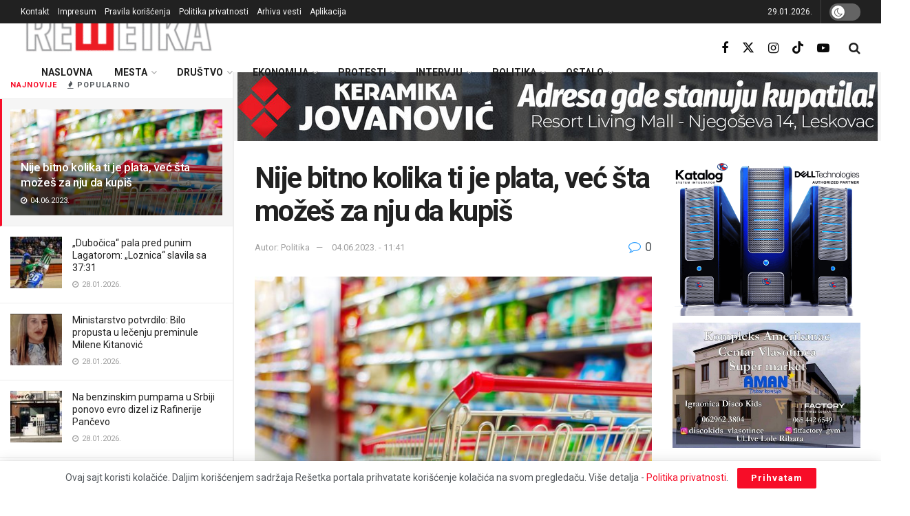

--- FILE ---
content_type: text/html; charset=UTF-8
request_url: https://resetka.rs/nije-bitno-kolika-ti-je-plata-vec-sta-mozes-za-nju-da-kupis/
body_size: 43773
content:
<!doctype html>
<!--[if lt IE 7]> <html class="no-js lt-ie9 lt-ie8 lt-ie7" lang="sr-RS"> <![endif]-->
<!--[if IE 7]>    <html class="no-js lt-ie9 lt-ie8" lang="sr-RS"> <![endif]-->
<!--[if IE 8]>    <html class="no-js lt-ie9" lang="sr-RS"> <![endif]-->
<!--[if IE 9]>    <html class="no-js lt-ie10" lang="sr-RS"> <![endif]-->
<!--[if gt IE 8]><!--> <html class="no-js" lang="sr-RS"> <!--<![endif]-->
<head>
    <meta http-equiv="Content-Type" content="text/html; charset=UTF-8" />
    <meta name='viewport' content='width=device-width, initial-scale=1, user-scalable=yes' />
    <link rel="profile" href="http://gmpg.org/xfn/11" />
    <link rel="pingback" href="https://resetka.rs/xmlrpc.php" />
    <meta name='robots' content='index, follow, max-image-preview:large, max-snippet:-1, max-video-preview:-1' />
			<script type="text/javascript">
			  var jnews_ajax_url = '/?ajax-request=jnews'
			</script>
			<script type="text/javascript">;window.jnews=window.jnews||{},window.jnews.library=window.jnews.library||{},window.jnews.library=function(){"use strict";var e=this;e.win=window,e.doc=document,e.noop=function(){},e.globalBody=e.doc.getElementsByTagName("body")[0],e.globalBody=e.globalBody?e.globalBody:e.doc,e.win.jnewsDataStorage=e.win.jnewsDataStorage||{_storage:new WeakMap,put:function(e,t,n){this._storage.has(e)||this._storage.set(e,new Map),this._storage.get(e).set(t,n)},get:function(e,t){return this._storage.get(e).get(t)},has:function(e,t){return this._storage.has(e)&&this._storage.get(e).has(t)},remove:function(e,t){var n=this._storage.get(e).delete(t);return 0===!this._storage.get(e).size&&this._storage.delete(e),n}},e.windowWidth=function(){return e.win.innerWidth||e.docEl.clientWidth||e.globalBody.clientWidth},e.windowHeight=function(){return e.win.innerHeight||e.docEl.clientHeight||e.globalBody.clientHeight},e.requestAnimationFrame=e.win.requestAnimationFrame||e.win.webkitRequestAnimationFrame||e.win.mozRequestAnimationFrame||e.win.msRequestAnimationFrame||window.oRequestAnimationFrame||function(e){return setTimeout(e,1e3/60)},e.cancelAnimationFrame=e.win.cancelAnimationFrame||e.win.webkitCancelAnimationFrame||e.win.webkitCancelRequestAnimationFrame||e.win.mozCancelAnimationFrame||e.win.msCancelRequestAnimationFrame||e.win.oCancelRequestAnimationFrame||function(e){clearTimeout(e)},e.classListSupport="classList"in document.createElement("_"),e.hasClass=e.classListSupport?function(e,t){return e.classList.contains(t)}:function(e,t){return e.className.indexOf(t)>=0},e.addClass=e.classListSupport?function(t,n){e.hasClass(t,n)||t.classList.add(n)}:function(t,n){e.hasClass(t,n)||(t.className+=" "+n)},e.removeClass=e.classListSupport?function(t,n){e.hasClass(t,n)&&t.classList.remove(n)}:function(t,n){e.hasClass(t,n)&&(t.className=t.className.replace(n,""))},e.objKeys=function(e){var t=[];for(var n in e)Object.prototype.hasOwnProperty.call(e,n)&&t.push(n);return t},e.isObjectSame=function(e,t){var n=!0;return JSON.stringify(e)!==JSON.stringify(t)&&(n=!1),n},e.extend=function(){for(var e,t,n,o=arguments[0]||{},i=1,a=arguments.length;i<a;i++)if(null!==(e=arguments[i]))for(t in e)o!==(n=e[t])&&void 0!==n&&(o[t]=n);return o},e.dataStorage=e.win.jnewsDataStorage,e.isVisible=function(e){return 0!==e.offsetWidth&&0!==e.offsetHeight||e.getBoundingClientRect().length},e.getHeight=function(e){return e.offsetHeight||e.clientHeight||e.getBoundingClientRect().height},e.getWidth=function(e){return e.offsetWidth||e.clientWidth||e.getBoundingClientRect().width},e.supportsPassive=!1;try{var t=Object.defineProperty({},"passive",{get:function(){e.supportsPassive=!0}});"createEvent"in e.doc?e.win.addEventListener("test",null,t):"fireEvent"in e.doc&&e.win.attachEvent("test",null)}catch(e){}e.passiveOption=!!e.supportsPassive&&{passive:!0},e.setStorage=function(e,t){e="jnews-"+e;var n={expired:Math.floor(((new Date).getTime()+432e5)/1e3)};t=Object.assign(n,t);localStorage.setItem(e,JSON.stringify(t))},e.getStorage=function(e){e="jnews-"+e;var t=localStorage.getItem(e);return null!==t&&0<t.length?JSON.parse(localStorage.getItem(e)):{}},e.expiredStorage=function(){var t,n="jnews-";for(var o in localStorage)o.indexOf(n)>-1&&"undefined"!==(t=e.getStorage(o.replace(n,""))).expired&&t.expired<Math.floor((new Date).getTime()/1e3)&&localStorage.removeItem(o)},e.addEvents=function(t,n,o){for(var i in n){var a=["touchstart","touchmove"].indexOf(i)>=0&&!o&&e.passiveOption;"createEvent"in e.doc?t.addEventListener(i,n[i],a):"fireEvent"in e.doc&&t.attachEvent("on"+i,n[i])}},e.removeEvents=function(t,n){for(var o in n)"createEvent"in e.doc?t.removeEventListener(o,n[o]):"fireEvent"in e.doc&&t.detachEvent("on"+o,n[o])},e.triggerEvents=function(t,n,o){var i;o=o||{detail:null};return"createEvent"in e.doc?(!(i=e.doc.createEvent("CustomEvent")||new CustomEvent(n)).initCustomEvent||i.initCustomEvent(n,!0,!1,o),void t.dispatchEvent(i)):"fireEvent"in e.doc?((i=e.doc.createEventObject()).eventType=n,void t.fireEvent("on"+i.eventType,i)):void 0},e.getParents=function(t,n){void 0===n&&(n=e.doc);for(var o=[],i=t.parentNode,a=!1;!a;)if(i){var r=i;r.querySelectorAll(n).length?a=!0:(o.push(r),i=r.parentNode)}else o=[],a=!0;return o},e.forEach=function(e,t,n){for(var o=0,i=e.length;o<i;o++)t.call(n,e[o],o)},e.getText=function(e){return e.innerText||e.textContent},e.setText=function(e,t){var n="object"==typeof t?t.innerText||t.textContent:t;e.innerText&&(e.innerText=n),e.textContent&&(e.textContent=n)},e.httpBuildQuery=function(t){return e.objKeys(t).reduce(function t(n){var o=arguments.length>1&&void 0!==arguments[1]?arguments[1]:null;return function(i,a){var r=n[a];a=encodeURIComponent(a);var s=o?"".concat(o,"[").concat(a,"]"):a;return null==r||"function"==typeof r?(i.push("".concat(s,"=")),i):["number","boolean","string"].includes(typeof r)?(i.push("".concat(s,"=").concat(encodeURIComponent(r))),i):(i.push(e.objKeys(r).reduce(t(r,s),[]).join("&")),i)}}(t),[]).join("&")},e.get=function(t,n,o,i){return o="function"==typeof o?o:e.noop,e.ajax("GET",t,n,o,i)},e.post=function(t,n,o,i){return o="function"==typeof o?o:e.noop,e.ajax("POST",t,n,o,i)},e.ajax=function(t,n,o,i,a){var r=new XMLHttpRequest,s=n,c=e.httpBuildQuery(o);if(t=-1!=["GET","POST"].indexOf(t)?t:"GET",r.open(t,s+("GET"==t?"?"+c:""),!0),"POST"==t&&r.setRequestHeader("Content-type","application/x-www-form-urlencoded"),r.setRequestHeader("X-Requested-With","XMLHttpRequest"),r.onreadystatechange=function(){4===r.readyState&&200<=r.status&&300>r.status&&"function"==typeof i&&i.call(void 0,r.response)},void 0!==a&&!a){return{xhr:r,send:function(){r.send("POST"==t?c:null)}}}return r.send("POST"==t?c:null),{xhr:r}},e.scrollTo=function(t,n,o){function i(e,t,n){this.start=this.position(),this.change=e-this.start,this.currentTime=0,this.increment=20,this.duration=void 0===n?500:n,this.callback=t,this.finish=!1,this.animateScroll()}return Math.easeInOutQuad=function(e,t,n,o){return(e/=o/2)<1?n/2*e*e+t:-n/2*(--e*(e-2)-1)+t},i.prototype.stop=function(){this.finish=!0},i.prototype.move=function(t){e.doc.documentElement.scrollTop=t,e.globalBody.parentNode.scrollTop=t,e.globalBody.scrollTop=t},i.prototype.position=function(){return e.doc.documentElement.scrollTop||e.globalBody.parentNode.scrollTop||e.globalBody.scrollTop},i.prototype.animateScroll=function(){this.currentTime+=this.increment;var t=Math.easeInOutQuad(this.currentTime,this.start,this.change,this.duration);this.move(t),this.currentTime<this.duration&&!this.finish?e.requestAnimationFrame.call(e.win,this.animateScroll.bind(this)):this.callback&&"function"==typeof this.callback&&this.callback()},new i(t,n,o)},e.unwrap=function(t){var n,o=t;e.forEach(t,(function(e,t){n?n+=e:n=e})),o.replaceWith(n)},e.performance={start:function(e){performance.mark(e+"Start")},stop:function(e){performance.mark(e+"End"),performance.measure(e,e+"Start",e+"End")}},e.fps=function(){var t=0,n=0,o=0;!function(){var i=t=0,a=0,r=0,s=document.getElementById("fpsTable"),c=function(t){void 0===document.getElementsByTagName("body")[0]?e.requestAnimationFrame.call(e.win,(function(){c(t)})):document.getElementsByTagName("body")[0].appendChild(t)};null===s&&((s=document.createElement("div")).style.position="fixed",s.style.top="120px",s.style.left="10px",s.style.width="100px",s.style.height="20px",s.style.border="1px solid black",s.style.fontSize="11px",s.style.zIndex="100000",s.style.backgroundColor="white",s.id="fpsTable",c(s));var l=function(){o++,n=Date.now(),(a=(o/(r=(n-t)/1e3)).toPrecision(2))!=i&&(i=a,s.innerHTML=i+"fps"),1<r&&(t=n,o=0),e.requestAnimationFrame.call(e.win,l)};l()}()},e.instr=function(e,t){for(var n=0;n<t.length;n++)if(-1!==e.toLowerCase().indexOf(t[n].toLowerCase()))return!0},e.winLoad=function(t,n){function o(o){if("complete"===e.doc.readyState||"interactive"===e.doc.readyState)return!o||n?setTimeout(t,n||1):t(o),1}o()||e.addEvents(e.win,{load:o})},e.docReady=function(t,n){function o(o){if("complete"===e.doc.readyState||"interactive"===e.doc.readyState)return!o||n?setTimeout(t,n||1):t(o),1}o()||e.addEvents(e.doc,{DOMContentLoaded:o})},e.fireOnce=function(){e.docReady((function(){e.assets=e.assets||[],e.assets.length&&(e.boot(),e.load_assets())}),50)},e.boot=function(){e.length&&e.doc.querySelectorAll("style[media]").forEach((function(e){"not all"==e.getAttribute("media")&&e.removeAttribute("media")}))},e.create_js=function(t,n){var o=e.doc.createElement("script");switch(o.setAttribute("src",t),n){case"defer":o.setAttribute("defer",!0);break;case"async":o.setAttribute("async",!0);break;case"deferasync":o.setAttribute("defer",!0),o.setAttribute("async",!0)}e.globalBody.appendChild(o)},e.load_assets=function(){"object"==typeof e.assets&&e.forEach(e.assets.slice(0),(function(t,n){var o="";t.defer&&(o+="defer"),t.async&&(o+="async"),e.create_js(t.url,o);var i=e.assets.indexOf(t);i>-1&&e.assets.splice(i,1)})),e.assets=jnewsoption.au_scripts=window.jnewsads=[]},e.setCookie=function(e,t,n){var o="";if(n){var i=new Date;i.setTime(i.getTime()+24*n*60*60*1e3),o="; expires="+i.toUTCString()}document.cookie=e+"="+(t||"")+o+"; path=/"},e.getCookie=function(e){for(var t=e+"=",n=document.cookie.split(";"),o=0;o<n.length;o++){for(var i=n[o];" "==i.charAt(0);)i=i.substring(1,i.length);if(0==i.indexOf(t))return i.substring(t.length,i.length)}return null},e.eraseCookie=function(e){document.cookie=e+"=; Path=/; Expires=Thu, 01 Jan 1970 00:00:01 GMT;"},e.docReady((function(){e.globalBody=e.globalBody==e.doc?e.doc.getElementsByTagName("body")[0]:e.globalBody,e.globalBody=e.globalBody?e.globalBody:e.doc})),e.winLoad((function(){e.winLoad((function(){var t=!1;if(void 0!==window.jnewsadmin)if(void 0!==window.file_version_checker){var n=e.objKeys(window.file_version_checker);n.length?n.forEach((function(e){t||"10.0.4"===window.file_version_checker[e]||(t=!0)})):t=!0}else t=!0;t&&(window.jnewsHelper.getMessage(),window.jnewsHelper.getNotice())}),2500)}))},window.jnews.library=new window.jnews.library;</script>
	<!-- This site is optimized with the Yoast SEO plugin v26.8 - https://yoast.com/product/yoast-seo-wordpress/ -->
	<title>Nije bitno kolika ti je plata, već šta možeš za nju da kupiš - Rešetka</title>
	<meta name="description" content="Kupovna moć opada pa smo ovog aprila hranu, piće i duvan realno kupovali manje za 6,1 odsto, neprehrambene proizvode za 8,3, a motorna goriva za 2,8 procenata u odnosu na godinu dana ranije." />
	<link rel="canonical" href="https://resetka.rs/nije-bitno-kolika-ti-je-plata-vec-sta-mozes-za-nju-da-kupis/" />
	<meta property="og:locale" content="sr_RS" />
	<meta property="og:type" content="article" />
	<meta property="og:title" content="Nije bitno kolika ti je plata, već šta možeš za nju da kupiš - Rešetka" />
	<meta property="og:description" content="Kupovna moć opada pa smo ovog aprila hranu, piće i duvan realno kupovali manje za 6,1 odsto, neprehrambene proizvode za 8,3, a motorna goriva za 2,8 procenata u odnosu na godinu dana ranije." />
	<meta property="og:url" content="https://resetka.rs/nije-bitno-kolika-ti-je-plata-vec-sta-mozes-za-nju-da-kupis/" />
	<meta property="og:site_name" content="Rešetka" />
	<meta property="article:publisher" content="https://www.facebook.com/resetkaportal" />
	<meta property="article:published_time" content="2023-06-04T09:41:57+00:00" />
	<meta property="og:image" content="https://resetka.rs/wp-content/uploads/2021/09/depositphotos_44001907-stock-photo-supermarket-cart.jpg" />
	<meta property="og:image:width" content="600" />
	<meta property="og:image:height" content="400" />
	<meta property="og:image:type" content="image/jpeg" />
	<meta name="author" content="Rešetka" />
	<meta name="twitter:card" content="summary_large_image" />
	<meta name="twitter:creator" content="@Resetkaportal" />
	<meta name="twitter:site" content="@Resetkaportal" />
	<script type="application/ld+json" class="yoast-schema-graph">{"@context":"https://schema.org","@graph":[{"@type":"Article","@id":"https://resetka.rs/nije-bitno-kolika-ti-je-plata-vec-sta-mozes-za-nju-da-kupis/#article","isPartOf":{"@id":"https://resetka.rs/nije-bitno-kolika-ti-je-plata-vec-sta-mozes-za-nju-da-kupis/"},"author":{"name":"Rešetka","@id":"https://resetka.rs/#/schema/person/f496510f597824bd883467853d2ce5e9"},"headline":"Nije bitno kolika ti je plata, već šta možeš za nju da kupiš","datePublished":"2023-06-04T09:41:57+00:00","mainEntityOfPage":{"@id":"https://resetka.rs/nije-bitno-kolika-ti-je-plata-vec-sta-mozes-za-nju-da-kupis/"},"wordCount":708,"commentCount":0,"publisher":{"@id":"https://resetka.rs/#organization"},"image":{"@id":"https://resetka.rs/nije-bitno-kolika-ti-je-plata-vec-sta-mozes-za-nju-da-kupis/#primaryimage"},"thumbnailUrl":"https://resetka.rs/wp-content/uploads/2021/09/depositphotos_44001907-stock-photo-supermarket-cart.jpg","keywords":["cene","kupovna moć","plata"],"articleSection":["Ekonomija","Poskupljenja","Važno"],"inLanguage":"sr-RS","potentialAction":[{"@type":"CommentAction","name":"Comment","target":["https://resetka.rs/nije-bitno-kolika-ti-je-plata-vec-sta-mozes-za-nju-da-kupis/#respond"]}]},{"@type":"WebPage","@id":"https://resetka.rs/nije-bitno-kolika-ti-je-plata-vec-sta-mozes-za-nju-da-kupis/","url":"https://resetka.rs/nije-bitno-kolika-ti-je-plata-vec-sta-mozes-za-nju-da-kupis/","name":"Nije bitno kolika ti je plata, već šta možeš za nju da kupiš - Rešetka","isPartOf":{"@id":"https://resetka.rs/#website"},"primaryImageOfPage":{"@id":"https://resetka.rs/nije-bitno-kolika-ti-je-plata-vec-sta-mozes-za-nju-da-kupis/#primaryimage"},"image":{"@id":"https://resetka.rs/nije-bitno-kolika-ti-je-plata-vec-sta-mozes-za-nju-da-kupis/#primaryimage"},"thumbnailUrl":"https://resetka.rs/wp-content/uploads/2021/09/depositphotos_44001907-stock-photo-supermarket-cart.jpg","datePublished":"2023-06-04T09:41:57+00:00","description":"Kupovna moć opada pa smo ovog aprila hranu, piće i duvan realno kupovali manje za 6,1 odsto, neprehrambene proizvode za 8,3, a motorna goriva za 2,8 procenata u odnosu na godinu dana ranije.","breadcrumb":{"@id":"https://resetka.rs/nije-bitno-kolika-ti-je-plata-vec-sta-mozes-za-nju-da-kupis/#breadcrumb"},"inLanguage":"sr-RS","potentialAction":[{"@type":"ReadAction","target":["https://resetka.rs/nije-bitno-kolika-ti-je-plata-vec-sta-mozes-za-nju-da-kupis/"]}]},{"@type":"ImageObject","inLanguage":"sr-RS","@id":"https://resetka.rs/nije-bitno-kolika-ti-je-plata-vec-sta-mozes-za-nju-da-kupis/#primaryimage","url":"https://resetka.rs/wp-content/uploads/2021/09/depositphotos_44001907-stock-photo-supermarket-cart.jpg","contentUrl":"https://resetka.rs/wp-content/uploads/2021/09/depositphotos_44001907-stock-photo-supermarket-cart.jpg","width":600,"height":400,"caption":"Foto: Depositphoto"},{"@type":"BreadcrumbList","@id":"https://resetka.rs/nije-bitno-kolika-ti-je-plata-vec-sta-mozes-za-nju-da-kupis/#breadcrumb","itemListElement":[{"@type":"ListItem","position":1,"name":"Početna","item":"https://resetka.rs/"},{"@type":"ListItem","position":2,"name":"Sve vesti","item":"https://resetka.rs/sve-vesti/"},{"@type":"ListItem","position":3,"name":"Nije bitno kolika ti je plata, već šta možeš za nju da kupiš"}]},{"@type":"WebSite","@id":"https://resetka.rs/#website","url":"https://resetka.rs/","name":"Rešetka","description":"informativni portal","publisher":{"@id":"https://resetka.rs/#organization"},"potentialAction":[{"@type":"SearchAction","target":{"@type":"EntryPoint","urlTemplate":"https://resetka.rs/?s={search_term_string}"},"query-input":{"@type":"PropertyValueSpecification","valueRequired":true,"valueName":"search_term_string"}}],"inLanguage":"sr-RS"},{"@type":"Organization","@id":"https://resetka.rs/#organization","name":"Regionalni centar za edukaciju i informisanje - Rešetka","url":"https://resetka.rs/","logo":{"@type":"ImageObject","inLanguage":"sr-RS","@id":"https://resetka.rs/#/schema/logo/image/","url":"https://resetka.rs/wp-content/uploads/2021/03/resetka_icon.jpg","contentUrl":"https://resetka.rs/wp-content/uploads/2021/03/resetka_icon.jpg","width":512,"height":512,"caption":"Regionalni centar za edukaciju i informisanje - Rešetka"},"image":{"@id":"https://resetka.rs/#/schema/logo/image/"},"sameAs":["https://www.facebook.com/resetkaportal","https://x.com/Resetkaportal","https://www.instagram.com/resetkaportal/","https://www.youtube.com/channel/UCsDIjB0pP8PafR-3FKE9ByA"]},{"@type":"Person","@id":"https://resetka.rs/#/schema/person/f496510f597824bd883467853d2ce5e9","name":"Rešetka"}]}</script>
	<!-- / Yoast SEO plugin. -->


<link rel='dns-prefetch' href='//stats.wp.com' />
<link rel='dns-prefetch' href='//fonts.googleapis.com' />
<link rel='preconnect' href='https://fonts.gstatic.com' />
<link rel="alternate" type="application/rss+xml" title="Rešetka &raquo; dovod" href="https://resetka.rs/feed/" />
<link rel="alternate" type="application/rss+xml" title="Rešetka &raquo; dovod komentara" href="https://resetka.rs/comments/feed/" />
<link rel="alternate" type="application/rss+xml" title="Rešetka &raquo; dovod komentara na Nije bitno kolika ti je plata, već šta možeš za nju da kupiš" href="https://resetka.rs/nije-bitno-kolika-ti-je-plata-vec-sta-mozes-za-nju-da-kupis/feed/" />
<link rel="alternate" title="oEmbed (JSON)" type="application/json+oembed" href="https://resetka.rs/wp-json/oembed/1.0/embed?url=https%3A%2F%2Fresetka.rs%2Fnije-bitno-kolika-ti-je-plata-vec-sta-mozes-za-nju-da-kupis%2F" />
<link rel="alternate" title="oEmbed (XML)" type="text/xml+oembed" href="https://resetka.rs/wp-json/oembed/1.0/embed?url=https%3A%2F%2Fresetka.rs%2Fnije-bitno-kolika-ti-je-plata-vec-sta-mozes-za-nju-da-kupis%2F&#038;format=xml" />
<style id='wp-img-auto-sizes-contain-inline-css' type='text/css'>
img:is([sizes=auto i],[sizes^="auto," i]){contain-intrinsic-size:3000px 1500px}
/*# sourceURL=wp-img-auto-sizes-contain-inline-css */
</style>

<style id='wp-emoji-styles-inline-css' type='text/css'>

	img.wp-smiley, img.emoji {
		display: inline !important;
		border: none !important;
		box-shadow: none !important;
		height: 1em !important;
		width: 1em !important;
		margin: 0 0.07em !important;
		vertical-align: -0.1em !important;
		background: none !important;
		padding: 0 !important;
	}
/*# sourceURL=wp-emoji-styles-inline-css */
</style>
<link rel='stylesheet' id='wp-block-library-css' href='https://resetka.rs/wp-includes/css/dist/block-library/style.min.css?ver=6.9' type='text/css' media='all' />
<style id='classic-theme-styles-inline-css' type='text/css'>
/*! This file is auto-generated */
.wp-block-button__link{color:#fff;background-color:#32373c;border-radius:9999px;box-shadow:none;text-decoration:none;padding:calc(.667em + 2px) calc(1.333em + 2px);font-size:1.125em}.wp-block-file__button{background:#32373c;color:#fff;text-decoration:none}
/*# sourceURL=/wp-includes/css/classic-themes.min.css */
</style>
<link rel='stylesheet' id='jnews-faq-css' href='https://resetka.rs/wp-content/plugins/jnews-essential/assets/css/faq.css?ver=12.0.3' type='text/css' media='all' />
<link rel='stylesheet' id='mediaelement-css' href='https://resetka.rs/wp-includes/js/mediaelement/mediaelementplayer-legacy.min.css?ver=4.2.17' type='text/css' media='all' />
<link rel='stylesheet' id='wp-mediaelement-css' href='https://resetka.rs/wp-includes/js/mediaelement/wp-mediaelement.min.css?ver=6.9' type='text/css' media='all' />
<style id='jetpack-sharing-buttons-style-inline-css' type='text/css'>
.jetpack-sharing-buttons__services-list{display:flex;flex-direction:row;flex-wrap:wrap;gap:0;list-style-type:none;margin:5px;padding:0}.jetpack-sharing-buttons__services-list.has-small-icon-size{font-size:12px}.jetpack-sharing-buttons__services-list.has-normal-icon-size{font-size:16px}.jetpack-sharing-buttons__services-list.has-large-icon-size{font-size:24px}.jetpack-sharing-buttons__services-list.has-huge-icon-size{font-size:36px}@media print{.jetpack-sharing-buttons__services-list{display:none!important}}.editor-styles-wrapper .wp-block-jetpack-sharing-buttons{gap:0;padding-inline-start:0}ul.jetpack-sharing-buttons__services-list.has-background{padding:1.25em 2.375em}
/*# sourceURL=https://resetka.rs/wp-content/plugins/jetpack/_inc/blocks/sharing-buttons/view.css */
</style>
<style id='global-styles-inline-css' type='text/css'>
:root{--wp--preset--aspect-ratio--square: 1;--wp--preset--aspect-ratio--4-3: 4/3;--wp--preset--aspect-ratio--3-4: 3/4;--wp--preset--aspect-ratio--3-2: 3/2;--wp--preset--aspect-ratio--2-3: 2/3;--wp--preset--aspect-ratio--16-9: 16/9;--wp--preset--aspect-ratio--9-16: 9/16;--wp--preset--color--black: #000000;--wp--preset--color--cyan-bluish-gray: #abb8c3;--wp--preset--color--white: #ffffff;--wp--preset--color--pale-pink: #f78da7;--wp--preset--color--vivid-red: #cf2e2e;--wp--preset--color--luminous-vivid-orange: #ff6900;--wp--preset--color--luminous-vivid-amber: #fcb900;--wp--preset--color--light-green-cyan: #7bdcb5;--wp--preset--color--vivid-green-cyan: #00d084;--wp--preset--color--pale-cyan-blue: #8ed1fc;--wp--preset--color--vivid-cyan-blue: #0693e3;--wp--preset--color--vivid-purple: #9b51e0;--wp--preset--gradient--vivid-cyan-blue-to-vivid-purple: linear-gradient(135deg,rgb(6,147,227) 0%,rgb(155,81,224) 100%);--wp--preset--gradient--light-green-cyan-to-vivid-green-cyan: linear-gradient(135deg,rgb(122,220,180) 0%,rgb(0,208,130) 100%);--wp--preset--gradient--luminous-vivid-amber-to-luminous-vivid-orange: linear-gradient(135deg,rgb(252,185,0) 0%,rgb(255,105,0) 100%);--wp--preset--gradient--luminous-vivid-orange-to-vivid-red: linear-gradient(135deg,rgb(255,105,0) 0%,rgb(207,46,46) 100%);--wp--preset--gradient--very-light-gray-to-cyan-bluish-gray: linear-gradient(135deg,rgb(238,238,238) 0%,rgb(169,184,195) 100%);--wp--preset--gradient--cool-to-warm-spectrum: linear-gradient(135deg,rgb(74,234,220) 0%,rgb(151,120,209) 20%,rgb(207,42,186) 40%,rgb(238,44,130) 60%,rgb(251,105,98) 80%,rgb(254,248,76) 100%);--wp--preset--gradient--blush-light-purple: linear-gradient(135deg,rgb(255,206,236) 0%,rgb(152,150,240) 100%);--wp--preset--gradient--blush-bordeaux: linear-gradient(135deg,rgb(254,205,165) 0%,rgb(254,45,45) 50%,rgb(107,0,62) 100%);--wp--preset--gradient--luminous-dusk: linear-gradient(135deg,rgb(255,203,112) 0%,rgb(199,81,192) 50%,rgb(65,88,208) 100%);--wp--preset--gradient--pale-ocean: linear-gradient(135deg,rgb(255,245,203) 0%,rgb(182,227,212) 50%,rgb(51,167,181) 100%);--wp--preset--gradient--electric-grass: linear-gradient(135deg,rgb(202,248,128) 0%,rgb(113,206,126) 100%);--wp--preset--gradient--midnight: linear-gradient(135deg,rgb(2,3,129) 0%,rgb(40,116,252) 100%);--wp--preset--font-size--small: 13px;--wp--preset--font-size--medium: 20px;--wp--preset--font-size--large: 36px;--wp--preset--font-size--x-large: 42px;--wp--preset--spacing--20: 0.44rem;--wp--preset--spacing--30: 0.67rem;--wp--preset--spacing--40: 1rem;--wp--preset--spacing--50: 1.5rem;--wp--preset--spacing--60: 2.25rem;--wp--preset--spacing--70: 3.38rem;--wp--preset--spacing--80: 5.06rem;--wp--preset--shadow--natural: 6px 6px 9px rgba(0, 0, 0, 0.2);--wp--preset--shadow--deep: 12px 12px 50px rgba(0, 0, 0, 0.4);--wp--preset--shadow--sharp: 6px 6px 0px rgba(0, 0, 0, 0.2);--wp--preset--shadow--outlined: 6px 6px 0px -3px rgb(255, 255, 255), 6px 6px rgb(0, 0, 0);--wp--preset--shadow--crisp: 6px 6px 0px rgb(0, 0, 0);}:where(.is-layout-flex){gap: 0.5em;}:where(.is-layout-grid){gap: 0.5em;}body .is-layout-flex{display: flex;}.is-layout-flex{flex-wrap: wrap;align-items: center;}.is-layout-flex > :is(*, div){margin: 0;}body .is-layout-grid{display: grid;}.is-layout-grid > :is(*, div){margin: 0;}:where(.wp-block-columns.is-layout-flex){gap: 2em;}:where(.wp-block-columns.is-layout-grid){gap: 2em;}:where(.wp-block-post-template.is-layout-flex){gap: 1.25em;}:where(.wp-block-post-template.is-layout-grid){gap: 1.25em;}.has-black-color{color: var(--wp--preset--color--black) !important;}.has-cyan-bluish-gray-color{color: var(--wp--preset--color--cyan-bluish-gray) !important;}.has-white-color{color: var(--wp--preset--color--white) !important;}.has-pale-pink-color{color: var(--wp--preset--color--pale-pink) !important;}.has-vivid-red-color{color: var(--wp--preset--color--vivid-red) !important;}.has-luminous-vivid-orange-color{color: var(--wp--preset--color--luminous-vivid-orange) !important;}.has-luminous-vivid-amber-color{color: var(--wp--preset--color--luminous-vivid-amber) !important;}.has-light-green-cyan-color{color: var(--wp--preset--color--light-green-cyan) !important;}.has-vivid-green-cyan-color{color: var(--wp--preset--color--vivid-green-cyan) !important;}.has-pale-cyan-blue-color{color: var(--wp--preset--color--pale-cyan-blue) !important;}.has-vivid-cyan-blue-color{color: var(--wp--preset--color--vivid-cyan-blue) !important;}.has-vivid-purple-color{color: var(--wp--preset--color--vivid-purple) !important;}.has-black-background-color{background-color: var(--wp--preset--color--black) !important;}.has-cyan-bluish-gray-background-color{background-color: var(--wp--preset--color--cyan-bluish-gray) !important;}.has-white-background-color{background-color: var(--wp--preset--color--white) !important;}.has-pale-pink-background-color{background-color: var(--wp--preset--color--pale-pink) !important;}.has-vivid-red-background-color{background-color: var(--wp--preset--color--vivid-red) !important;}.has-luminous-vivid-orange-background-color{background-color: var(--wp--preset--color--luminous-vivid-orange) !important;}.has-luminous-vivid-amber-background-color{background-color: var(--wp--preset--color--luminous-vivid-amber) !important;}.has-light-green-cyan-background-color{background-color: var(--wp--preset--color--light-green-cyan) !important;}.has-vivid-green-cyan-background-color{background-color: var(--wp--preset--color--vivid-green-cyan) !important;}.has-pale-cyan-blue-background-color{background-color: var(--wp--preset--color--pale-cyan-blue) !important;}.has-vivid-cyan-blue-background-color{background-color: var(--wp--preset--color--vivid-cyan-blue) !important;}.has-vivid-purple-background-color{background-color: var(--wp--preset--color--vivid-purple) !important;}.has-black-border-color{border-color: var(--wp--preset--color--black) !important;}.has-cyan-bluish-gray-border-color{border-color: var(--wp--preset--color--cyan-bluish-gray) !important;}.has-white-border-color{border-color: var(--wp--preset--color--white) !important;}.has-pale-pink-border-color{border-color: var(--wp--preset--color--pale-pink) !important;}.has-vivid-red-border-color{border-color: var(--wp--preset--color--vivid-red) !important;}.has-luminous-vivid-orange-border-color{border-color: var(--wp--preset--color--luminous-vivid-orange) !important;}.has-luminous-vivid-amber-border-color{border-color: var(--wp--preset--color--luminous-vivid-amber) !important;}.has-light-green-cyan-border-color{border-color: var(--wp--preset--color--light-green-cyan) !important;}.has-vivid-green-cyan-border-color{border-color: var(--wp--preset--color--vivid-green-cyan) !important;}.has-pale-cyan-blue-border-color{border-color: var(--wp--preset--color--pale-cyan-blue) !important;}.has-vivid-cyan-blue-border-color{border-color: var(--wp--preset--color--vivid-cyan-blue) !important;}.has-vivid-purple-border-color{border-color: var(--wp--preset--color--vivid-purple) !important;}.has-vivid-cyan-blue-to-vivid-purple-gradient-background{background: var(--wp--preset--gradient--vivid-cyan-blue-to-vivid-purple) !important;}.has-light-green-cyan-to-vivid-green-cyan-gradient-background{background: var(--wp--preset--gradient--light-green-cyan-to-vivid-green-cyan) !important;}.has-luminous-vivid-amber-to-luminous-vivid-orange-gradient-background{background: var(--wp--preset--gradient--luminous-vivid-amber-to-luminous-vivid-orange) !important;}.has-luminous-vivid-orange-to-vivid-red-gradient-background{background: var(--wp--preset--gradient--luminous-vivid-orange-to-vivid-red) !important;}.has-very-light-gray-to-cyan-bluish-gray-gradient-background{background: var(--wp--preset--gradient--very-light-gray-to-cyan-bluish-gray) !important;}.has-cool-to-warm-spectrum-gradient-background{background: var(--wp--preset--gradient--cool-to-warm-spectrum) !important;}.has-blush-light-purple-gradient-background{background: var(--wp--preset--gradient--blush-light-purple) !important;}.has-blush-bordeaux-gradient-background{background: var(--wp--preset--gradient--blush-bordeaux) !important;}.has-luminous-dusk-gradient-background{background: var(--wp--preset--gradient--luminous-dusk) !important;}.has-pale-ocean-gradient-background{background: var(--wp--preset--gradient--pale-ocean) !important;}.has-electric-grass-gradient-background{background: var(--wp--preset--gradient--electric-grass) !important;}.has-midnight-gradient-background{background: var(--wp--preset--gradient--midnight) !important;}.has-small-font-size{font-size: var(--wp--preset--font-size--small) !important;}.has-medium-font-size{font-size: var(--wp--preset--font-size--medium) !important;}.has-large-font-size{font-size: var(--wp--preset--font-size--large) !important;}.has-x-large-font-size{font-size: var(--wp--preset--font-size--x-large) !important;}
:where(.wp-block-post-template.is-layout-flex){gap: 1.25em;}:where(.wp-block-post-template.is-layout-grid){gap: 1.25em;}
:where(.wp-block-term-template.is-layout-flex){gap: 1.25em;}:where(.wp-block-term-template.is-layout-grid){gap: 1.25em;}
:where(.wp-block-columns.is-layout-flex){gap: 2em;}:where(.wp-block-columns.is-layout-grid){gap: 2em;}
:root :where(.wp-block-pullquote){font-size: 1.5em;line-height: 1.6;}
/*# sourceURL=global-styles-inline-css */
</style>
<link rel='stylesheet' id='a77plus-main-style-css' href='https://resetka.rs/wp-content/plugins/a77plus-resetka//css/a77plus-main.css?ver=6.9' type='text/css' media='all' />
<link rel='stylesheet' id='a77plus-front-style-css' href='https://resetka.rs/wp-content/plugins/a77plus-resetka//css/a77plus-front.css?ver=6.9' type='text/css' media='all' />
<link rel='stylesheet' id='wp-polls-css' href='https://resetka.rs/wp-content/plugins/wp-polls/polls-css.css?ver=2.77.3' type='text/css' media='all' />
<style id='wp-polls-inline-css' type='text/css'>
.wp-polls .pollbar {
	margin: 1px;
	font-size: 8px;
	line-height: 10px;
	height: 10px;
	background: #a33234;
	border: 1px solid #c8c8c8;
}

/*# sourceURL=wp-polls-inline-css */
</style>
<link rel='stylesheet' id='jnews-parent-style-css' href='https://resetka.rs/wp-content/themes/jnews/style.css?ver=6.9' type='text/css' media='all' />
<link rel='stylesheet' id='elementor-frontend-css' href='https://resetka.rs/wp-content/plugins/elementor/assets/css/frontend.min.css?ver=3.34.3' type='text/css' media='all' />
<link rel='stylesheet' id='jeg_customizer_font-css' href='//fonts.googleapis.com/css?family=Roboto%3A300%2Cregular%2C500%2C700%2C900&#038;subset=cyrillic%2Ccyrillic-ext&#038;display=swap&#038;ver=1.3.2' type='text/css' media='all' />
<link rel='stylesheet' id='wpdiscuz-frontend-css-css' href='https://resetka.rs/wp-content/plugins/wpdiscuz/themes/default/style.css?ver=7.6.45' type='text/css' media='all' />
<style id='wpdiscuz-frontend-css-inline-css' type='text/css'>
 #wpdcom .wpd-blog-administrator .wpd-comment-label{color:#ffffff;background-color:#770000;border:none}#wpdcom .wpd-blog-administrator .wpd-comment-author, #wpdcom .wpd-blog-administrator .wpd-comment-author a{color:#770000}#wpdcom.wpd-layout-1 .wpd-comment .wpd-blog-administrator .wpd-avatar img{border-color:#770000}#wpdcom.wpd-layout-2 .wpd-comment.wpd-reply .wpd-comment-wrap.wpd-blog-administrator{border-left:3px solid #770000}#wpdcom.wpd-layout-2 .wpd-comment .wpd-blog-administrator .wpd-avatar img{border-bottom-color:#770000}#wpdcom.wpd-layout-3 .wpd-blog-administrator .wpd-comment-subheader{border-top:1px dashed #770000}#wpdcom.wpd-layout-3 .wpd-reply .wpd-blog-administrator .wpd-comment-right{border-left:1px solid #770000}#wpdcom .wpd-blog-editor .wpd-comment-label{color:#ffffff;background-color:#770000;border:none}#wpdcom .wpd-blog-editor .wpd-comment-author, #wpdcom .wpd-blog-editor .wpd-comment-author a{color:#770000}#wpdcom.wpd-layout-1 .wpd-comment .wpd-blog-editor .wpd-avatar img{border-color:#770000}#wpdcom.wpd-layout-2 .wpd-comment.wpd-reply .wpd-comment-wrap.wpd-blog-editor{border-left:3px solid #770000}#wpdcom.wpd-layout-2 .wpd-comment .wpd-blog-editor .wpd-avatar img{border-bottom-color:#770000}#wpdcom.wpd-layout-3 .wpd-blog-editor .wpd-comment-subheader{border-top:1px dashed #770000}#wpdcom.wpd-layout-3 .wpd-reply .wpd-blog-editor .wpd-comment-right{border-left:1px solid #770000}#wpdcom .wpd-blog-author .wpd-comment-label{color:#ffffff;background-color:#770000;border:none}#wpdcom .wpd-blog-author .wpd-comment-author, #wpdcom .wpd-blog-author .wpd-comment-author a{color:#770000}#wpdcom.wpd-layout-1 .wpd-comment .wpd-blog-author .wpd-avatar img{border-color:#770000}#wpdcom.wpd-layout-2 .wpd-comment .wpd-blog-author .wpd-avatar img{border-bottom-color:#770000}#wpdcom.wpd-layout-3 .wpd-blog-author .wpd-comment-subheader{border-top:1px dashed #770000}#wpdcom.wpd-layout-3 .wpd-reply .wpd-blog-author .wpd-comment-right{border-left:1px solid #770000}#wpdcom .wpd-blog-contributor .wpd-comment-label{color:#ffffff;background-color:#770000;border:none}#wpdcom .wpd-blog-contributor .wpd-comment-author, #wpdcom .wpd-blog-contributor .wpd-comment-author a{color:#770000}#wpdcom.wpd-layout-1 .wpd-comment .wpd-blog-contributor .wpd-avatar img{border-color:#770000}#wpdcom.wpd-layout-2 .wpd-comment .wpd-blog-contributor .wpd-avatar img{border-bottom-color:#770000}#wpdcom.wpd-layout-3 .wpd-blog-contributor .wpd-comment-subheader{border-top:1px dashed #770000}#wpdcom.wpd-layout-3 .wpd-reply .wpd-blog-contributor .wpd-comment-right{border-left:1px solid #770000}#wpdcom .wpd-blog-subscriber .wpd-comment-label{color:#ffffff;background-color:#770000;border:none}#wpdcom .wpd-blog-subscriber .wpd-comment-author, #wpdcom .wpd-blog-subscriber .wpd-comment-author a{color:#770000}#wpdcom.wpd-layout-2 .wpd-comment .wpd-blog-subscriber .wpd-avatar img{border-bottom-color:#770000}#wpdcom.wpd-layout-3 .wpd-blog-subscriber .wpd-comment-subheader{border-top:1px dashed #770000}#wpdcom .wpd-blog-wpseo_manager .wpd-comment-label{color:#ffffff;background-color:#770000;border:none}#wpdcom .wpd-blog-wpseo_manager .wpd-comment-author, #wpdcom .wpd-blog-wpseo_manager .wpd-comment-author a{color:#770000}#wpdcom.wpd-layout-1 .wpd-comment .wpd-blog-wpseo_manager .wpd-avatar img{border-color:#770000}#wpdcom.wpd-layout-2 .wpd-comment .wpd-blog-wpseo_manager .wpd-avatar img{border-bottom-color:#770000}#wpdcom.wpd-layout-3 .wpd-blog-wpseo_manager .wpd-comment-subheader{border-top:1px dashed #770000}#wpdcom.wpd-layout-3 .wpd-reply .wpd-blog-wpseo_manager .wpd-comment-right{border-left:1px solid #770000}#wpdcom .wpd-blog-wpseo_editor .wpd-comment-label{color:#ffffff;background-color:#770000;border:none}#wpdcom .wpd-blog-wpseo_editor .wpd-comment-author, #wpdcom .wpd-blog-wpseo_editor .wpd-comment-author a{color:#770000}#wpdcom.wpd-layout-1 .wpd-comment .wpd-blog-wpseo_editor .wpd-avatar img{border-color:#770000}#wpdcom.wpd-layout-2 .wpd-comment .wpd-blog-wpseo_editor .wpd-avatar img{border-bottom-color:#770000}#wpdcom.wpd-layout-3 .wpd-blog-wpseo_editor .wpd-comment-subheader{border-top:1px dashed #770000}#wpdcom.wpd-layout-3 .wpd-reply .wpd-blog-wpseo_editor .wpd-comment-right{border-left:1px solid #770000}#wpdcom .wpd-blog-novinar .wpd-comment-label{color:#ffffff;background-color:#00B38F;border:none}#wpdcom .wpd-blog-novinar .wpd-comment-author, #wpdcom .wpd-blog-novinar .wpd-comment-author a{color:#00B38F}#wpdcom.wpd-layout-1 .wpd-comment .wpd-blog-novinar .wpd-avatar img{border-color:#00B38F}#wpdcom.wpd-layout-2 .wpd-comment .wpd-blog-novinar .wpd-avatar img{border-bottom-color:#00B38F}#wpdcom.wpd-layout-3 .wpd-blog-novinar .wpd-comment-subheader{border-top:1px dashed #00B38F}#wpdcom.wpd-layout-3 .wpd-reply .wpd-blog-novinar .wpd-comment-right{border-left:1px solid #00B38F}#wpdcom .wpd-blog-post_author .wpd-comment-label{color:#ffffff;background-color:#770000;border:none}#wpdcom .wpd-blog-post_author .wpd-comment-author, #wpdcom .wpd-blog-post_author .wpd-comment-author a{color:#770000}#wpdcom .wpd-blog-post_author .wpd-avatar img{border-color:#770000}#wpdcom.wpd-layout-1 .wpd-comment .wpd-blog-post_author .wpd-avatar img{border-color:#770000}#wpdcom.wpd-layout-2 .wpd-comment.wpd-reply .wpd-comment-wrap.wpd-blog-post_author{border-left:3px solid #770000}#wpdcom.wpd-layout-2 .wpd-comment .wpd-blog-post_author .wpd-avatar img{border-bottom-color:#770000}#wpdcom.wpd-layout-3 .wpd-blog-post_author .wpd-comment-subheader{border-top:1px dashed #770000}#wpdcom.wpd-layout-3 .wpd-reply .wpd-blog-post_author .wpd-comment-right{border-left:1px solid #770000}#wpdcom .wpd-blog-guest .wpd-comment-label{color:#ffffff;background-color:#770000;border:none}#wpdcom .wpd-blog-guest .wpd-comment-author, #wpdcom .wpd-blog-guest .wpd-comment-author a{color:#770000}#wpdcom.wpd-layout-3 .wpd-blog-guest .wpd-comment-subheader{border-top:1px dashed #770000}#comments, #respond, .comments-area, #wpdcom{}#wpdcom .ql-editor > *{color:#777777}#wpdcom .ql-editor::before{}#wpdcom .ql-toolbar{border:1px solid #DDDDDD;border-top:none}#wpdcom .ql-container{border:1px solid #DDDDDD;border-bottom:none}#wpdcom .wpd-form-row .wpdiscuz-item input[type="text"], #wpdcom .wpd-form-row .wpdiscuz-item input[type="email"], #wpdcom .wpd-form-row .wpdiscuz-item input[type="url"], #wpdcom .wpd-form-row .wpdiscuz-item input[type="color"], #wpdcom .wpd-form-row .wpdiscuz-item input[type="date"], #wpdcom .wpd-form-row .wpdiscuz-item input[type="datetime"], #wpdcom .wpd-form-row .wpdiscuz-item input[type="datetime-local"], #wpdcom .wpd-form-row .wpdiscuz-item input[type="month"], #wpdcom .wpd-form-row .wpdiscuz-item input[type="number"], #wpdcom .wpd-form-row .wpdiscuz-item input[type="time"], #wpdcom textarea, #wpdcom select{border:1px solid #DDDDDD;color:#777777}#wpdcom .wpd-form-row .wpdiscuz-item textarea{border:1px solid #DDDDDD}#wpdcom input::placeholder, #wpdcom textarea::placeholder, #wpdcom input::-moz-placeholder, #wpdcom textarea::-webkit-input-placeholder{}#wpdcom .wpd-comment-text{color:#777777}#wpdcom .wpd-thread-head .wpd-thread-info{border-bottom:2px solid #770000}#wpdcom .wpd-thread-head .wpd-thread-info.wpd-reviews-tab svg{fill:#770000}#wpdcom .wpd-thread-head .wpdiscuz-user-settings{border-bottom:2px solid #770000}#wpdcom .wpd-thread-head .wpdiscuz-user-settings:hover{color:#770000}#wpdcom .wpd-comment .wpd-follow-link:hover{color:#770000}#wpdcom .wpd-comment-status .wpd-sticky{color:#770000}#wpdcom .wpd-thread-filter .wpdf-active{color:#770000;border-bottom-color:#770000}#wpdcom .wpd-comment-info-bar{border:1px dashed #933333;background:#f2e6e6}#wpdcom .wpd-comment-info-bar .wpd-current-view i{color:#770000}#wpdcom .wpd-filter-view-all:hover{background:#770000}#wpdcom .wpdiscuz-item .wpdiscuz-rating > label{color:#DDDDDD}#wpdcom .wpdiscuz-item .wpdiscuz-rating:not(:checked) > label:hover, .wpdiscuz-rating:not(:checked) > label:hover ~ label{}#wpdcom .wpdiscuz-item .wpdiscuz-rating > input ~ label:hover, #wpdcom .wpdiscuz-item .wpdiscuz-rating > input:not(:checked) ~ label:hover ~ label, #wpdcom .wpdiscuz-item .wpdiscuz-rating > input:not(:checked) ~ label:hover ~ label{color:#FFED85}#wpdcom .wpdiscuz-item .wpdiscuz-rating > input:checked ~ label:hover, #wpdcom .wpdiscuz-item .wpdiscuz-rating > input:checked ~ label:hover, #wpdcom .wpdiscuz-item .wpdiscuz-rating > label:hover ~ input:checked ~ label, #wpdcom .wpdiscuz-item .wpdiscuz-rating > input:checked + label:hover ~ label, #wpdcom .wpdiscuz-item .wpdiscuz-rating > input:checked ~ label:hover ~ label, .wpd-custom-field .wcf-active-star, #wpdcom .wpdiscuz-item .wpdiscuz-rating > input:checked ~ label{color:#FFD700}#wpd-post-rating .wpd-rating-wrap .wpd-rating-stars svg .wpd-star{fill:#DDDDDD}#wpd-post-rating .wpd-rating-wrap .wpd-rating-stars svg .wpd-active{fill:#FFD700}#wpd-post-rating .wpd-rating-wrap .wpd-rate-starts svg .wpd-star{fill:#DDDDDD}#wpd-post-rating .wpd-rating-wrap .wpd-rate-starts:hover svg .wpd-star{fill:#FFED85}#wpd-post-rating.wpd-not-rated .wpd-rating-wrap .wpd-rate-starts svg:hover ~ svg .wpd-star{fill:#DDDDDD}.wpdiscuz-post-rating-wrap .wpd-rating .wpd-rating-wrap .wpd-rating-stars svg .wpd-star{fill:#DDDDDD}.wpdiscuz-post-rating-wrap .wpd-rating .wpd-rating-wrap .wpd-rating-stars svg .wpd-active{fill:#FFD700}#wpdcom .wpd-comment .wpd-follow-active{color:#ff7a00}#wpdcom .page-numbers{color:#555;border:#555 1px solid}#wpdcom span.current{background:#555}#wpdcom.wpd-layout-1 .wpd-new-loaded-comment > .wpd-comment-wrap > .wpd-comment-right{background:#FFFAD6}#wpdcom.wpd-layout-2 .wpd-new-loaded-comment.wpd-comment > .wpd-comment-wrap > .wpd-comment-right{background:#FFFAD6}#wpdcom.wpd-layout-2 .wpd-new-loaded-comment.wpd-comment.wpd-reply > .wpd-comment-wrap > .wpd-comment-right{background:transparent}#wpdcom.wpd-layout-2 .wpd-new-loaded-comment.wpd-comment.wpd-reply > .wpd-comment-wrap{background:#FFFAD6}#wpdcom.wpd-layout-3 .wpd-new-loaded-comment.wpd-comment > .wpd-comment-wrap > .wpd-comment-right{background:#FFFAD6}#wpdcom .wpd-follow:hover i, #wpdcom .wpd-unfollow:hover i, #wpdcom .wpd-comment .wpd-follow-active:hover i{color:#770000}#wpdcom .wpdiscuz-readmore{cursor:pointer;color:#770000}.wpd-custom-field .wcf-pasiv-star, #wpcomm .wpdiscuz-item .wpdiscuz-rating > label{color:#DDDDDD}.wpd-wrapper .wpd-list-item.wpd-active{border-top:3px solid #770000}#wpdcom.wpd-layout-2 .wpd-comment.wpd-reply.wpd-unapproved-comment .wpd-comment-wrap{border-left:3px solid #FFFAD6}#wpdcom.wpd-layout-3 .wpd-comment.wpd-reply.wpd-unapproved-comment .wpd-comment-right{border-left:1px solid #FFFAD6}#wpdcom .wpd-prim-button{background-color:#770000;color:#FFFFFF}#wpdcom .wpd_label__check i.wpdicon-on{color:#770000;border:1px solid #bb8080}#wpd-bubble-wrapper #wpd-bubble-all-comments-count{color:#770000}#wpd-bubble-wrapper > div{background-color:#770000}#wpd-bubble-wrapper > #wpd-bubble #wpd-bubble-add-message{background-color:#770000}#wpd-bubble-wrapper > #wpd-bubble #wpd-bubble-add-message::before{border-left-color:#770000;border-right-color:#770000}#wpd-bubble-wrapper.wpd-right-corner > #wpd-bubble #wpd-bubble-add-message::before{border-left-color:#770000;border-right-color:#770000}.wpd-inline-icon-wrapper path.wpd-inline-icon-first{fill:#770000}.wpd-inline-icon-count{background-color:#770000}.wpd-inline-icon-count::before{border-right-color:#770000}.wpd-inline-form-wrapper::before{border-bottom-color:#770000}.wpd-inline-form-question{background-color:#770000}.wpd-inline-form{background-color:#770000}.wpd-last-inline-comments-wrapper{border-color:#770000}.wpd-last-inline-comments-wrapper::before{border-bottom-color:#770000}.wpd-last-inline-comments-wrapper .wpd-view-all-inline-comments{background:#770000}.wpd-last-inline-comments-wrapper .wpd-view-all-inline-comments:hover,.wpd-last-inline-comments-wrapper .wpd-view-all-inline-comments:active,.wpd-last-inline-comments-wrapper .wpd-view-all-inline-comments:focus{background-color:#770000}#wpdcom .ql-snow .ql-tooltip[data-mode="link"]::before{content:"Unesite vezu:"}#wpdcom .ql-snow .ql-tooltip.ql-editing a.ql-action::after{content:"Sačuvaj"}.comments-area{width:auto}
/*# sourceURL=wpdiscuz-frontend-css-inline-css */
</style>
<link rel='stylesheet' id='wpdiscuz-fa-css' href='https://resetka.rs/wp-content/plugins/wpdiscuz/assets/third-party/font-awesome-5.13.0/css/fa.min.css?ver=7.6.45' type='text/css' media='all' />
<link rel='stylesheet' id='wpdiscuz-combo-css-css' href='https://resetka.rs/wp-content/plugins/wpdiscuz/assets/css/wpdiscuz-combo-no_quill.min.css?ver=6.9' type='text/css' media='all' />
<link rel='stylesheet' id='font-awesome-css' href='https://resetka.rs/wp-content/plugins/elementor/assets/lib/font-awesome/css/font-awesome.min.css?ver=4.7.0' type='text/css' media='all' />
<link rel='preload' as='font' type='font/woff2' crossorigin id='font-awesome-webfont-css' href='https://resetka.rs/wp-content/themes/jnews/assets/fonts/font-awesome/fonts/fontawesome-webfont.woff2?v=4.7.0' type='text/css' media='all' />
<link rel='preload' as='font' type='font/woff' crossorigin id='jnews-icon-webfont-css' href='https://resetka.rs/wp-content/themes/jnews/assets/fonts/jegicon/fonts/jegicon.woff' type='text/css' media='all' />
<link rel='preload' as='font' type='font/woff2' crossorigin id='elementor-font-awesome-webfont-css' href='https://resetka.rs/wp-content/plugins/elementor/assets/lib/font-awesome/fonts/fontawesome-webfont.woff2?v=4.7.0' type='text/css' media='all' />
<link rel='stylesheet' id='jnews-icon-css' href='https://resetka.rs/wp-content/themes/jnews/assets/fonts/jegicon/jegicon.css?ver=1.0.0' type='text/css' media='all' />
<link rel='stylesheet' id='jscrollpane-css' href='https://resetka.rs/wp-content/themes/jnews/assets/css/jquery.jscrollpane.css?ver=1.0.0' type='text/css' media='all' />
<link rel='stylesheet' id='oknav-css' href='https://resetka.rs/wp-content/themes/jnews/assets/css/okayNav.css?ver=1.0.0' type='text/css' media='all' />
<link rel='stylesheet' id='magnific-popup-css' href='https://resetka.rs/wp-content/themes/jnews/assets/css/magnific-popup.css?ver=1.0.0' type='text/css' media='all' />
<link rel='stylesheet' id='chosen-css' href='https://resetka.rs/wp-content/themes/jnews/assets/css/chosen/chosen.css?ver=1.0.0' type='text/css' media='all' />
<link rel='stylesheet' id='jnews-main-css' href='https://resetka.rs/wp-content/themes/jnews/assets/css/main.css?ver=1.0.0' type='text/css' media='all' />
<link rel='stylesheet' id='jnews-pages-css' href='https://resetka.rs/wp-content/themes/jnews/assets/css/pages.css?ver=1.0.0' type='text/css' media='all' />
<link rel='stylesheet' id='jnews-sidefeed-css' href='https://resetka.rs/wp-content/themes/jnews/assets/css/sidefeed.css?ver=1.0.0' type='text/css' media='all' />
<link rel='stylesheet' id='jnews-single-css' href='https://resetka.rs/wp-content/themes/jnews/assets/css/single.css?ver=1.0.0' type='text/css' media='all' />
<link rel='stylesheet' id='jnews-responsive-css' href='https://resetka.rs/wp-content/themes/jnews/assets/css/responsive.css?ver=1.0.0' type='text/css' media='all' />
<link rel='stylesheet' id='jnews-pb-temp-css' href='https://resetka.rs/wp-content/themes/jnews/assets/css/pb-temp.css?ver=1.0.0' type='text/css' media='all' />
<link rel='stylesheet' id='jnews-elementor-css' href='https://resetka.rs/wp-content/themes/jnews/assets/css/elementor-frontend.css?ver=1.0.0' type='text/css' media='all' />
<link rel='stylesheet' id='jnews-style-css' href='https://resetka.rs/wp-content/themes/jnews-resetka/style.css?ver=1.0.0' type='text/css' media='all' />
<link rel='stylesheet' id='jnews-darkmode-css' href='https://resetka.rs/wp-content/themes/jnews/assets/css/darkmode.css?ver=1.0.0' type='text/css' media='all' />
<link rel='stylesheet' id='jnews-select-share-css' href='https://resetka.rs/wp-content/plugins/jnews-social-share/assets/css/plugin.css' type='text/css' media='all' />
<script type="text/javascript" src="https://resetka.rs/wp-includes/js/jquery/jquery.min.js?ver=3.7.1" id="jquery-core-js"></script>
<script type="text/javascript" src="https://resetka.rs/wp-includes/js/jquery/jquery-migrate.min.js?ver=3.4.1" id="jquery-migrate-js"></script>
<link rel="https://api.w.org/" href="https://resetka.rs/wp-json/" /><link rel="alternate" title="JSON" type="application/json" href="https://resetka.rs/wp-json/wp/v2/posts/39264" /><link rel="EditURI" type="application/rsd+xml" title="RSD" href="https://resetka.rs/xmlrpc.php?rsd" />
<meta name="generator" content="WordPress 6.9" />
<link rel='shortlink' href='https://resetka.rs/?p=39264' />

<!-- This site is using AdRotate v5.17.2 to display their advertisements - https://ajdg.solutions/ -->
<!-- AdRotate CSS -->
<style type="text/css" media="screen">
	.g { margin:0px; padding:0px; overflow:hidden; line-height:1; zoom:1; }
	.g img { height:auto; }
	.g-col { position:relative; float:left; }
	.g-col:first-child { margin-left: 0; }
	.g-col:last-child { margin-right: 0; }
	.g-1 { margin:0px;  width:100%; max-width:500px; height:100%; max-height:500px; }
	.g-2 { min-width:10px; max-width:520px; }
	.b-2 { margin:10px; }
	.g-3 { margin:0px;  width:100%; max-width:500px; height:100%; max-height:705px; }
	.g-4 { width:100%; max-width:930px; height:100%; max-height:100px; margin: 0 auto; }
	.g-5 { margin:0px;  width:100%; max-width:500px; height:100%; max-height:625px; }
	.g-13 { margin:0px;  width:100%; max-width:500px; height:100%; max-height:410px; }
	.g-18 { margin:0px;  width:100%; max-width:500px; height:100%; max-height:700px; }
	.g-21 { margin:0px;  width:100%; max-width:500px; height:100%; max-height:700px; }
	@media only screen and (max-width: 480px) {
		.g-col, .g-dyn, .g-single { width:100%; margin-left:0; margin-right:0; }
	}
</style>
<!-- /AdRotate CSS -->

	<style>img#wpstats{display:none}</style>
		<meta name="generator" content="Elementor 3.34.3; features: additional_custom_breakpoints; settings: css_print_method-external, google_font-enabled, font_display-auto">
<style type="text/css">.recentcomments a{display:inline !important;padding:0 !important;margin:0 !important;}</style>			<style>
				.e-con.e-parent:nth-of-type(n+4):not(.e-lazyloaded):not(.e-no-lazyload),
				.e-con.e-parent:nth-of-type(n+4):not(.e-lazyloaded):not(.e-no-lazyload) * {
					background-image: none !important;
				}
				@media screen and (max-height: 1024px) {
					.e-con.e-parent:nth-of-type(n+3):not(.e-lazyloaded):not(.e-no-lazyload),
					.e-con.e-parent:nth-of-type(n+3):not(.e-lazyloaded):not(.e-no-lazyload) * {
						background-image: none !important;
					}
				}
				@media screen and (max-height: 640px) {
					.e-con.e-parent:nth-of-type(n+2):not(.e-lazyloaded):not(.e-no-lazyload),
					.e-con.e-parent:nth-of-type(n+2):not(.e-lazyloaded):not(.e-no-lazyload) * {
						background-image: none !important;
					}
				}
			</style>
			<link rel="icon" href="https://resetka.rs/wp-content/uploads/2022/12/resetka_icon24.jpg" sizes="32x32" />
<link rel="icon" href="https://resetka.rs/wp-content/uploads/2022/12/resetka_icon24.jpg" sizes="192x192" />
<link rel="apple-touch-icon" href="https://resetka.rs/wp-content/uploads/2022/12/resetka_icon24.jpg" />
<meta name="msapplication-TileImage" content="https://resetka.rs/wp-content/uploads/2022/12/resetka_icon24.jpg" />
		<style type="text/css" id="wp-custom-css">
			/* Facebook icon fix */
.fa.fa-facebook:before {
	content: "\f09A";
}
/* meta icon color fix */
.jeg_post_meta .fa,
.jeg_post_meta .jpwt-icon {
  color:inherit;
}
/* Scroll to top position fix */
.jscroll-to-top{
	bottom:140px;
}


/* Frontpage (Elementor) */
.naslovna-fix .jeg_meta_author {
	display: none !important;
}
.naslovna-popularno .popularpost_meta {
	display: none;
}
.naslovna-popularno .jeg_post_title {
	min-height:2.7em;
}

/* Category page */
.jnews_category_content_wrapper .jeg_meta_author {
	display: none;
}

/* Article (single) page */
.jnews_content_top_ads {
	margin-bottom: 2em;
}
.jeg_share_button.share-float.share-monocrhome a {
  background-color : #e81d1d;
}

/* Povezano re-style */
.foryoubox ol {
	margin-left:-0.3em;
	margin-top:-0.7em;
}
.foryouhead h4{
	font-size: 0.9em !important;
}
.foryoubox h5{
	font-size:0.8em !important;
	line-height:1.2em !important;
}

/* Ads */
/* .jnews_header_bottom_ads .g-1{
	margin: 0 auto;
} */
		</style>
		
    <script data-ad-client="ca-pub-8199855401211945" async src="https://pagead2.googlesyndication.com/pagead/js/adsbygoogle.js"></script>
    <!-- Global site tag (gtag.js) - Google Analytics -->
    <script async src="https://www.googletagmanager.com/gtag/js?id=G-3NQ62N6BBP"></script>
    <script>
        window.dataLayer = window.dataLayer || [];
        function gtag(){dataLayer.push(arguments);}
        gtag('js', new Date());
        gtag('config', 'G-3NQ62N6BBP');
    </script>
</head>
<body class="wp-singular post-template-default single single-post postid-39264 single-format-standard wp-custom-logo wp-embed-responsive wp-theme-jnews wp-child-theme-jnews-resetka jeg_toggle_light jeg_single_tpl_1 jnews jeg_sidecontent jeg_sidecontent_center jsc_normal elementor-default elementor-kit-399">
<div id="fb-root"></div>
<script async defer crossorigin="anonymous" src="https://connect.facebook.net/sr_RS/sdk.js#xfbml=1&version=v9.0&appId=681623989168516&autoLogAppEvents=1" nonce="SxbS62YV"></script>

    
    	<div id="jeg_sidecontent">
						<div class="jeg_side_heading">
					<ul class="jeg_side_tabs">
					<li data-tab-content="tab1" data-sort='latest' class="active">Najnovije</li><li data-tab-content="tab2" data-sort='popular_post_week' class=""><i class="fa fa-fire"></i> Popularno</li>					</ul>
					<div class="jeg_side_feed_cat_wrapper">
										</div>
				<script> var side_feed = {"paged":1,"post_type":"post","exclude_post":39264,"include_category":"","sort_by":"latest","post_offset":0,"pagination_number_post":"8","number_post":"8","pagination_mode":"loadmore"}; </script>				</div>
				
		<div class="sidecontent_postwrapper">
			<div class="jeg_sidefeed ">
				<div id="feed_item_697affbbdecae" class="jeg_post jeg_pl_md_box active " data-id="39264" data-sequence="0">
                        <div class="overlay_container">
                            <div class="jeg_thumb">
                                
                                <a class="ajax" href="https://resetka.rs/nije-bitno-kolika-ti-je-plata-vec-sta-mozes-za-nju-da-kupis/"><div class="thumbnail-container animate-lazy  size-500 "><img width="270" height="180" src="https://resetka.rs/wp-content/themes/jnews/assets/img/jeg-empty.png" class="attachment-jnews-360x180 size-jnews-360x180 lazyload wp-post-image" alt="Koja su vaša prava ako je u rafu jedna cena, a na kasi platite drugu?" decoding="async" sizes="(max-width: 270px) 100vw, 270px" data-src="https://resetka.rs/wp-content/uploads/2021/09/depositphotos_44001907-stock-photo-supermarket-cart.jpg" data-srcset="https://resetka.rs/wp-content/uploads/2021/09/depositphotos_44001907-stock-photo-supermarket-cart.jpg 600w, https://resetka.rs/wp-content/uploads/2021/09/depositphotos_44001907-stock-photo-supermarket-cart-300x200.jpg 300w" data-sizes="auto" data-expand="700" /></div></a>
                            </div>
                            <div class="jeg_postblock_content">
                                <h2 class="jeg_post_title"><a class="ajax" href="https://resetka.rs/nije-bitno-kolika-ti-je-plata-vec-sta-mozes-za-nju-da-kupis/">Nije bitno kolika ti je plata, već šta možeš za nju da kupiš</a></h2>
                                <div class="jeg_post_meta"><div class="jeg_meta_date"><i class="fa fa-clock-o"></i> 04.06.2023.</div></div>
                            </div>
                        </div>
                    </div><div id="feed_item_697affbbdf495" class="jeg_post jeg_pl_xs_3  " data-id="83092" data-sequence="1">
                        <div class="jeg_thumb">
                            
                            <a class="ajax" href="https://resetka.rs/dubocica-pala-pred-punim-lagatorom-loznica-slavila-sa-3731/"><div class="thumbnail-container animate-lazy  size-1000 "><img width="75" height="75" src="https://resetka.rs/wp-content/themes/jnews/assets/img/jeg-empty.png" class="attachment-jnews-75x75 size-jnews-75x75 lazyload wp-post-image" alt="&#8222;Dubočica&#8220; pala pred punim Lagatorom: &#8222;Loznica&#8220; slavila sa 37:31" decoding="async" sizes="(max-width: 75px) 100vw, 75px" data-src="https://resetka.rs/wp-content/uploads/2026/01/rukomet-KUP-1-75x75.jpg" data-srcset="https://resetka.rs/wp-content/uploads/2026/01/rukomet-KUP-1-75x75.jpg 75w, https://resetka.rs/wp-content/uploads/2026/01/rukomet-KUP-1-150x150.jpg 150w, https://resetka.rs/wp-content/uploads/2026/01/rukomet-KUP-1-350x350.jpg 350w" data-sizes="auto" data-expand="700" /></div></a>
                        </div>
                        <div class="jeg_postblock_content">
                            <h2 class="jeg_post_title"><a class="ajax" href="https://resetka.rs/dubocica-pala-pred-punim-lagatorom-loznica-slavila-sa-3731/">&#8222;Dubočica&#8220; pala pred punim Lagatorom: &#8222;Loznica&#8220; slavila sa 37:31</a></h2>
                            <div class="jeg_post_meta"><div class="jeg_meta_date"><i class="fa fa-clock-o"></i> 28.01.2026.</div></div>
                        </div>
                    </div><div id="feed_item_697affbbdfb1e" class="jeg_post jeg_pl_xs_3  " data-id="83089" data-sequence="2">
                        <div class="jeg_thumb">
                            
                            <a class="ajax" href="https://resetka.rs/ministarstvo-potvrdilo-bilo-propusta-u-lecenju-preminule-milene-kitanovic/"><div class="thumbnail-container animate-lazy  size-1000 "><img width="75" height="75" src="https://resetka.rs/wp-content/themes/jnews/assets/img/jeg-empty.png" class="attachment-jnews-75x75 size-jnews-75x75 lazyload wp-post-image" alt="Otac preminule Milene Kitanović: Da nije bilo propusta, moja ćerka bi danas bila živa" decoding="async" sizes="(max-width: 75px) 100vw, 75px" data-src="https://resetka.rs/wp-content/uploads/2026/01/Screenshot-2026-01-20-142028-75x75.png" data-srcset="https://resetka.rs/wp-content/uploads/2026/01/Screenshot-2026-01-20-142028-75x75.png 75w, https://resetka.rs/wp-content/uploads/2026/01/Screenshot-2026-01-20-142028-150x150.png 150w, https://resetka.rs/wp-content/uploads/2026/01/Screenshot-2026-01-20-142028-350x350.png 350w" data-sizes="auto" data-expand="700" /></div></a>
                        </div>
                        <div class="jeg_postblock_content">
                            <h2 class="jeg_post_title"><a class="ajax" href="https://resetka.rs/ministarstvo-potvrdilo-bilo-propusta-u-lecenju-preminule-milene-kitanovic/">Ministarstvo potvrdilo: Bilo propusta u lečenju preminule Milene Kitanović</a></h2>
                            <div class="jeg_post_meta"><div class="jeg_meta_date"><i class="fa fa-clock-o"></i> 28.01.2026.</div></div>
                        </div>
                    </div><div class="jeg_ad jnews_sidefeed_ads"></div><div id="feed_item_697affbbe0266" class="jeg_post jeg_pl_xs_3  " data-id="83086" data-sequence="3">
                        <div class="jeg_thumb">
                            
                            <a class="ajax" href="https://resetka.rs/na-benzinskim-pumpama-u-srbiji-ponovo-evro-dizel-iz-rafinerije-pancevo/"><div class="thumbnail-container animate-lazy  size-1000 "><img loading="lazy" width="75" height="75" src="https://resetka.rs/wp-content/themes/jnews/assets/img/jeg-empty.png" class="attachment-jnews-75x75 size-jnews-75x75 lazyload wp-post-image" alt="Gorivo pojeftinilo: Evro dizel 196, benzin 179 dinara" decoding="async" sizes="(max-width: 75px) 100vw, 75px" data-src="https://resetka.rs/wp-content/uploads/2025/12/benzinska-pumpa-75x75.jpg" data-srcset="https://resetka.rs/wp-content/uploads/2025/12/benzinska-pumpa-75x75.jpg 75w, https://resetka.rs/wp-content/uploads/2025/12/benzinska-pumpa-150x150.jpg 150w, https://resetka.rs/wp-content/uploads/2025/12/benzinska-pumpa-350x350.jpg 350w" data-sizes="auto" data-expand="700" /></div></a>
                        </div>
                        <div class="jeg_postblock_content">
                            <h2 class="jeg_post_title"><a class="ajax" href="https://resetka.rs/na-benzinskim-pumpama-u-srbiji-ponovo-evro-dizel-iz-rafinerije-pancevo/">Na benzinskim pumpama u Srbiji ponovo evro dizel iz Rafinerije Pančevo</a></h2>
                            <div class="jeg_post_meta"><div class="jeg_meta_date"><i class="fa fa-clock-o"></i> 28.01.2026.</div></div>
                        </div>
                    </div><div id="feed_item_697affbbe0f25" class="jeg_post jeg_pl_xs_3  " data-id="83079" data-sequence="4">
                        <div class="jeg_thumb">
                            
                            <a class="ajax" href="https://resetka.rs/toncev-postavio-skele-na-zgradi-gimnazije-sanacija-ipak-bez-nove-fasade/"><div class="thumbnail-container animate-lazy  size-1000 "><img loading="lazy" width="75" height="75" src="https://resetka.rs/wp-content/themes/jnews/assets/img/jeg-empty.png" class="attachment-jnews-75x75 size-jnews-75x75 lazyload wp-post-image" alt="Tončev postavio skele na zgradi Gimnazije, sanacija ipak bez nove fasade" decoding="async" sizes="(max-width: 75px) 100vw, 75px" data-src="https://resetka.rs/wp-content/uploads/2026/01/Screenshot-2026-01-28-141844-75x75.png" data-srcset="https://resetka.rs/wp-content/uploads/2026/01/Screenshot-2026-01-28-141844-75x75.png 75w, https://resetka.rs/wp-content/uploads/2026/01/Screenshot-2026-01-28-141844-150x150.png 150w, https://resetka.rs/wp-content/uploads/2026/01/Screenshot-2026-01-28-141844-350x350.png 350w" data-sizes="auto" data-expand="700" /></div></a>
                        </div>
                        <div class="jeg_postblock_content">
                            <h2 class="jeg_post_title"><a class="ajax" href="https://resetka.rs/toncev-postavio-skele-na-zgradi-gimnazije-sanacija-ipak-bez-nove-fasade/">Tončev postavio skele na zgradi Gimnazije, sanacija ipak bez nove fasade</a></h2>
                            <div class="jeg_post_meta"><div class="jeg_meta_date"><i class="fa fa-clock-o"></i> 28.01.2026.</div></div>
                        </div>
                    </div><div id="feed_item_697affbbe147e" class="jeg_post jeg_pl_xs_3  " data-id="83074" data-sequence="5">
                        <div class="jeg_thumb">
                            
                            <a class="ajax" href="https://resetka.rs/delovi-leskovca-i-u-cetvrtak-bez-struje/"><div class="thumbnail-container animate-lazy  size-1000 "><img loading="lazy" width="75" height="75" src="https://resetka.rs/wp-content/themes/jnews/assets/img/jeg-empty.png" class="attachment-jnews-75x75 size-jnews-75x75 lazyload wp-post-image" alt="" decoding="async" sizes="(max-width: 75px) 100vw, 75px" data-src="https://resetka.rs/wp-content/uploads/2020/12/BEZ-STRUJE-ILUSTRACIJA-scaled-75x75.jpg" data-srcset="https://resetka.rs/wp-content/uploads/2020/12/BEZ-STRUJE-ILUSTRACIJA-scaled-75x75.jpg 75w, https://resetka.rs/wp-content/uploads/2020/12/BEZ-STRUJE-ILUSTRACIJA-scaled-150x150.jpg 150w, https://resetka.rs/wp-content/uploads/2020/12/BEZ-STRUJE-ILUSTRACIJA-scaled-350x350.jpg 350w" data-sizes="auto" data-expand="700" /></div></a>
                        </div>
                        <div class="jeg_postblock_content">
                            <h2 class="jeg_post_title"><a class="ajax" href="https://resetka.rs/delovi-leskovca-i-u-cetvrtak-bez-struje/">Delovi Leskovca i u četvrtak bez struje</a></h2>
                            <div class="jeg_post_meta"><div class="jeg_meta_date"><i class="fa fa-clock-o"></i> 28.01.2026.</div></div>
                        </div>
                    </div><div id="feed_item_697affbbe1929" class="jeg_post jeg_pl_xs_3  " data-id="83069" data-sequence="6">
                        <div class="jeg_thumb">
                            
                            <a class="ajax" href="https://resetka.rs/marjan-mladenovic-podneo-neopozivu-ostavku-na-mesto-rukovodioca-skolske-uprave-leskovac/"><div class="thumbnail-container animate-lazy  size-1000 "><img loading="lazy" width="75" height="75" src="https://resetka.rs/wp-content/themes/jnews/assets/img/jeg-empty.png" class="attachment-jnews-75x75 size-jnews-75x75 lazyload wp-post-image" alt="Marjan Mladenović podneo neopozivu ostavku na mesto rukovodioca Školske uprave Leskovac" decoding="async" sizes="(max-width: 75px) 100vw, 75px" data-src="https://resetka.rs/wp-content/uploads/2026/01/marjan-mladenovic-75x75.jpg" data-srcset="https://resetka.rs/wp-content/uploads/2026/01/marjan-mladenovic-75x75.jpg 75w, https://resetka.rs/wp-content/uploads/2026/01/marjan-mladenovic-150x150.jpg 150w, https://resetka.rs/wp-content/uploads/2026/01/marjan-mladenovic-350x350.jpg 350w" data-sizes="auto" data-expand="700" /></div></a>
                        </div>
                        <div class="jeg_postblock_content">
                            <h2 class="jeg_post_title"><a class="ajax" href="https://resetka.rs/marjan-mladenovic-podneo-neopozivu-ostavku-na-mesto-rukovodioca-skolske-uprave-leskovac/">Marjan Mladenović podneo neopozivu ostavku na mesto rukovodioca Školske uprave Leskovac</a></h2>
                            <div class="jeg_post_meta"><div class="jeg_meta_date"><i class="fa fa-clock-o"></i> 28.01.2026.</div></div>
                        </div>
                    </div><div id="feed_item_697affbbe1d74" class="jeg_post jeg_pl_xs_3  " data-id="83066" data-sequence="7">
                        <div class="jeg_thumb">
                            
                            <a class="ajax" href="https://resetka.rs/nps-deca-placaju-cenu-lose-kadrovske-politike-u-domu-zdravlja-leskovac/"><div class="thumbnail-container animate-lazy  size-1000 "><img loading="lazy" width="75" height="42" src="https://resetka.rs/wp-content/themes/jnews/assets/img/jeg-empty.png" class="attachment-jnews-75x75 size-jnews-75x75 lazyload wp-post-image" alt="NPS: Javne ustanove u Leskovcu zabranjivanjem opozicije vrše političku diskriminaciju" decoding="async" sizes="(max-width: 75px) 100vw, 75px" data-src="https://resetka.rs/wp-content/uploads/2024/04/nps.jpg" data-srcset="https://resetka.rs/wp-content/uploads/2024/04/nps.jpg 2000w, https://resetka.rs/wp-content/uploads/2024/04/nps-300x169.jpg 300w, https://resetka.rs/wp-content/uploads/2024/04/nps-1280x721.jpg 1280w, https://resetka.rs/wp-content/uploads/2024/04/nps-768x432.jpg 768w, https://resetka.rs/wp-content/uploads/2024/04/nps-1536x865.jpg 1536w, https://resetka.rs/wp-content/uploads/2024/04/nps-1024x577.jpg 1024w" data-sizes="auto" data-expand="700" /></div></a>
                        </div>
                        <div class="jeg_postblock_content">
                            <h2 class="jeg_post_title"><a class="ajax" href="https://resetka.rs/nps-deca-placaju-cenu-lose-kadrovske-politike-u-domu-zdravlja-leskovac/">NPS: Deca plaćaju cenu loše kadrovske politike u Domu zdravlja Leskovac</a></h2>
                            <div class="jeg_post_meta"><div class="jeg_meta_date"><i class="fa fa-clock-o"></i> 28.01.2026.</div></div>
                        </div>
                    </div><div id="feed_item_697affbbe2542" class="jeg_post jeg_pl_xs_3  " data-id="83063" data-sequence="8">
                        <div class="jeg_thumb">
                            
                            <a class="ajax" href="https://resetka.rs/napali-ga-ispred-kladionice-i-oteli-280-000-dinara/"><div class="thumbnail-container animate-lazy  size-1000 "><img loading="lazy" width="75" height="75" src="https://resetka.rs/wp-content/themes/jnews/assets/img/jeg-empty.png" class="attachment-jnews-75x75 size-jnews-75x75 lazyload wp-post-image" alt="" decoding="async" sizes="(max-width: 75px) 100vw, 75px" data-src="https://resetka.rs/wp-content/uploads/2025/05/policija-75x75.jpeg" data-srcset="https://resetka.rs/wp-content/uploads/2025/05/policija-75x75.jpeg 75w, https://resetka.rs/wp-content/uploads/2025/05/policija-150x150.jpeg 150w, https://resetka.rs/wp-content/uploads/2025/05/policija-350x350.jpeg 350w" data-sizes="auto" data-expand="700" /></div></a>
                        </div>
                        <div class="jeg_postblock_content">
                            <h2 class="jeg_post_title"><a class="ajax" href="https://resetka.rs/napali-ga-ispred-kladionice-i-oteli-280-000-dinara/">Napali ga ispred kladionice i oteli 280.000 dinara</a></h2>
                            <div class="jeg_post_meta"><div class="jeg_meta_date"><i class="fa fa-clock-o"></i> 28.01.2026.</div></div>
                        </div>
                    </div>			</div>
								<div class="sidefeed_loadmore">
											<button class="btn "
								data-end="End of Content"
								data-loading="Učitavanje..."
								data-loadmore="Učitaj još">
						Učitaj još						</button>
					</div>
							</div>
		<div class="jeg_sidefeed_overlay">
			<div class='preloader_type preloader_dot'>
				<div class="sidefeed-preloader jeg_preloader dot">
					<span></span><span></span><span></span>
				</div>
				<div class="sidefeed-preloader jeg_preloader circle">
					<div class="jnews_preloader_circle_outer">
						<div class="jnews_preloader_circle_inner"></div>
					</div>
				</div>
				<div class="sidefeed-preloader jeg_preloader square">
					<div class="jeg_square">
						<div class="jeg_square_inner"></div>
					</div>
				</div>
			</div>
		</div>
	</div>
	
    <div class="jeg_ad jeg_ad_top jnews_header_top_ads">
        <div class='ads-wrapper  '></div>    </div>

    <!-- The Main Wrapper
    ============================================= -->
    <div class="jeg_viewport">

        
        <div class="jeg_header_wrapper">
            <div class="jeg_header_instagram_wrapper">
    </div>

<!-- HEADER -->
<div class="jeg_header full">
    <div class="jeg_topbar jeg_container jeg_navbar_wrapper dark">
    <div class="container">
        <div class="jeg_nav_row">
            
                <div class="jeg_nav_col jeg_nav_left  jeg_nav_grow">
                    <div class="item_wrap jeg_nav_alignleft">
                        <div class="jeg_nav_item">
	<ul class="jeg_menu jeg_top_menu"><li id="menu-item-719" class="menu-item menu-item-type-post_type menu-item-object-page menu-item-719"><a href="https://resetka.rs/kontakt/">Kontakt</a></li>
<li id="menu-item-718" class="menu-item menu-item-type-post_type menu-item-object-page menu-item-718"><a href="https://resetka.rs/impresum/">Impresum</a></li>
<li id="menu-item-778" class="menu-item menu-item-type-post_type menu-item-object-page menu-item-778"><a href="https://resetka.rs/pravila-koriscenja/">Pravila korišćenja</a></li>
<li id="menu-item-704" class="menu-item menu-item-type-post_type menu-item-object-page menu-item-privacy-policy menu-item-704"><a rel="privacy-policy" href="https://resetka.rs/politika-privatnosti/">Politika privatnosti</a></li>
<li id="menu-item-34594" class="menu-item menu-item-type-post_type menu-item-object-page menu-item-34594"><a href="https://resetka.rs/arhiva-vesti/">Arhiva vesti</a></li>
<li id="menu-item-51876" class="menu-item menu-item-type-custom menu-item-object-custom menu-item-51876"><a target="_blank" href="https://play.google.com/store/apps/details?id=rs.resetka.vesti" title="Andrd aplikacija portala na Google Play">Aplikacija</a></li>
</ul></div>                    </div>
                </div>

                
                <div class="jeg_nav_col jeg_nav_center  jeg_nav_normal">
                    <div class="item_wrap jeg_nav_aligncenter">
                                            </div>
                </div>

                
                <div class="jeg_nav_col jeg_nav_right  jeg_nav_normal">
                    <div class="item_wrap jeg_nav_alignright">
                        <div class="jeg_nav_item jeg_top_date">
    29.01.2026.</div><div class="jeg_nav_item jeg_dark_mode">
                    <label class="dark_mode_switch">
                        <input aria-label="Dark mode toogle" type="checkbox" class="jeg_dark_mode_toggle" >
                        <span class="slider round"></span>
                    </label>
                 </div>                    </div>
                </div>

                        </div>
    </div>
</div><!-- /.jeg_container --><div class="jeg_midbar jeg_container jeg_navbar_wrapper normal">
    <div class="container">
        <div class="jeg_nav_row">
            
                <div class="jeg_nav_col jeg_nav_left jeg_nav_grow">
                    <div class="item_wrap jeg_nav_alignleft">
                        <div class="jeg_nav_item jeg_logo jeg_desktop_logo">
			<div class="site-title">
			<a href="https://resetka.rs/" aria-label="Visit Homepage" style="padding: 0 0 0 0;">
				<img class='jeg_logo_img' src="https://resetka.rs/wp-content/uploads/2025/11/resetka_logo5uni-e1762352334853.png" srcset="https://resetka.rs/wp-content/uploads/2025/11/resetka_logo5uni-e1762352334853.png 1x, https://resetka.rs/wp-content/uploads/2025/11/resetka_logo5uni_x2-e1762352380110.png 2x" alt="Rešetka"data-light-src="https://resetka.rs/wp-content/uploads/2025/11/resetka_logo5uni-e1762352334853.png" data-light-srcset="https://resetka.rs/wp-content/uploads/2025/11/resetka_logo5uni-e1762352334853.png 1x, https://resetka.rs/wp-content/uploads/2025/11/resetka_logo5uni_x2-e1762352380110.png 2x" data-dark-src="https://resetka.rs/wp-content/uploads/2025/11/resetka_logo5uni-e1762352334853.png" data-dark-srcset="https://resetka.rs/wp-content/uploads/2025/11/resetka_logo5uni-e1762352334853.png 1x, https://resetka.rs/wp-content/uploads/2025/11/resetka_logo5uni_x2-e1762352380110.png 2x"width="290" height="72">			</a>
		</div>
	</div>
<div class="jeg_nav_item jeg_main_menu_wrapper">
<link rel='stylesheet' id='tiny-slider-css' href='https://resetka.rs/wp-content/themes/jnews/assets/js/tiny-slider/tiny-slider.css?ver=1.0.0' type='text/css' media='all' />
<link rel='stylesheet' id='jnews-global-slider-css' href='https://resetka.rs/wp-content/themes/jnews/assets/css/slider/jnewsglobalslider.css?ver=1.0.0' type='text/css' media='all' />
<script type="text/javascript" src="https://resetka.rs/wp-content/themes/jnews/assets/js/tiny-slider/tiny-slider.js?ver=1.0.0" id="tiny-slider-js"></script>
<script type="text/javascript" src="https://resetka.rs/wp-content/themes/jnews/assets/js/tiny-slider/tiny-slider-noconflict.js?ver=1.0.0" id="tiny-slider-noconflict-js"></script>
<div class="jeg_mainmenu_wrap"><ul class="jeg_menu jeg_main_menu jeg_menu_style_2" data-animation="animate"><li id="menu-item-19" class="menu-item menu-item-type-post_type menu-item-object-page menu-item-home menu-item-19 bgnav" data-item-row="default" ><a href="https://resetka.rs/">Naslovna</a></li>
<li id="menu-item-109" class="menu-item menu-item-type-custom menu-item-object-custom menu-item-has-children menu-item-109 bgnav" data-item-row="default" ><a href="#">Mesta</a>
<ul class="sub-menu">
	<li id="menu-item-9697" class="menu-item menu-item-type-custom menu-item-object-custom menu-item-has-children menu-item-9697 bgnav" data-item-row="default" ><a href="#">Jablanički okrug</a>
	<ul class="sub-menu">
		<li id="menu-item-114" class="menu-item menu-item-type-taxonomy menu-item-object-category menu-item-114 bgnav" data-item-row="default" ><a href="https://resetka.rs/category/leskovac/">Leskovac</a></li>
		<li id="menu-item-9702" class="menu-item menu-item-type-taxonomy menu-item-object-category menu-item-9702 bgnav" data-item-row="default" ><a href="https://resetka.rs/category/vlasotince/">Vlasotince</a></li>
		<li id="menu-item-110" class="menu-item menu-item-type-taxonomy menu-item-object-category menu-item-110 bgnav" data-item-row="default" ><a href="https://resetka.rs/category/bojnik/">Bojnik</a></li>
		<li id="menu-item-113" class="menu-item menu-item-type-taxonomy menu-item-object-category menu-item-113 bgnav" data-item-row="default" ><a href="https://resetka.rs/category/lebane/">Lebane</a></li>
		<li id="menu-item-115" class="menu-item menu-item-type-taxonomy menu-item-object-category menu-item-115 bgnav" data-item-row="default" ><a href="https://resetka.rs/category/medvedja/">Medveđa</a></li>
		<li id="menu-item-112" class="menu-item menu-item-type-taxonomy menu-item-object-category menu-item-112 bgnav" data-item-row="default" ><a href="https://resetka.rs/category/grdelica/">Grdelica</a></li>
		<li id="menu-item-9703" class="menu-item menu-item-type-taxonomy menu-item-object-category menu-item-9703 bgnav" data-item-row="default" ><a href="https://resetka.rs/category/vucje/">Vučje</a></li>
		<li id="menu-item-111" class="menu-item menu-item-type-taxonomy menu-item-object-category menu-item-111 bgnav" data-item-row="default" ><a href="https://resetka.rs/category/crna-trava/">Crna Trava</a></li>
		<li id="menu-item-117" class="menu-item menu-item-type-taxonomy menu-item-object-category menu-item-117 bgnav" data-item-row="default" ><a href="https://resetka.rs/category/predejane/">Predejane</a></li>
	</ul>
</li>
	<li id="menu-item-9699" class="menu-item menu-item-type-custom menu-item-object-custom menu-item-has-children menu-item-9699 bgnav" data-item-row="default" ><a href="#">Pčinjski okrug</a>
	<ul class="sub-menu">
		<li id="menu-item-119" class="menu-item menu-item-type-taxonomy menu-item-object-category menu-item-119 bgnav" data-item-row="default" ><a href="https://resetka.rs/category/vranje/">Vranje</a></li>
		<li id="menu-item-9701" class="menu-item menu-item-type-taxonomy menu-item-object-category menu-item-9701 bgnav" data-item-row="default" ><a href="https://resetka.rs/category/vladicin-han/">Vladičin Han</a></li>
		<li id="menu-item-9711" class="menu-item menu-item-type-taxonomy menu-item-object-category menu-item-9711 bgnav" data-item-row="default" ><a href="https://resetka.rs/category/surdulica/">Surdulica</a></li>
		<li id="menu-item-9706" class="menu-item menu-item-type-taxonomy menu-item-object-category menu-item-9706 bgnav" data-item-row="default" ><a href="https://resetka.rs/category/bujanovac/">Bujanovac</a></li>
		<li id="menu-item-9710" class="menu-item menu-item-type-taxonomy menu-item-object-category menu-item-9710 bgnav" data-item-row="default" ><a href="https://resetka.rs/category/presevo/">Preševo</a></li>
	</ul>
</li>
	<li id="menu-item-9700" class="menu-item menu-item-type-custom menu-item-object-custom menu-item-has-children menu-item-9700 bgnav" data-item-row="default" ><a href="#">Toplički okrug</a>
	<ul class="sub-menu">
		<li id="menu-item-118" class="menu-item menu-item-type-taxonomy menu-item-object-category menu-item-118 bgnav" data-item-row="default" ><a href="https://resetka.rs/category/prokuplje/">Prokuplje</a></li>
		<li id="menu-item-9705" class="menu-item menu-item-type-taxonomy menu-item-object-category menu-item-9705 bgnav" data-item-row="default" ><a href="https://resetka.rs/category/blace/">Blace</a></li>
		<li id="menu-item-9709" class="menu-item menu-item-type-taxonomy menu-item-object-category menu-item-9709 bgnav" data-item-row="default" ><a href="https://resetka.rs/category/kursumlija/">Kuršumlija</a></li>
		<li id="menu-item-9713" class="menu-item menu-item-type-taxonomy menu-item-object-category menu-item-9713 bgnav" data-item-row="default" ><a href="https://resetka.rs/category/zitoradja/">Žitorađa</a></li>
	</ul>
</li>
	<li id="menu-item-9698" class="menu-item menu-item-type-custom menu-item-object-custom menu-item-has-children menu-item-9698 bgnav" data-item-row="default" ><a href="#">Niški okrug</a>
	<ul class="sub-menu">
		<li id="menu-item-116" class="menu-item menu-item-type-taxonomy menu-item-object-category menu-item-116 bgnav" data-item-row="default" ><a href="https://resetka.rs/category/nis/">Niš</a></li>
		<li id="menu-item-9704" class="menu-item menu-item-type-taxonomy menu-item-object-category menu-item-9704 bgnav" data-item-row="default" ><a href="https://resetka.rs/category/aleksinac/">Aleksinac</a></li>
		<li id="menu-item-9707" class="menu-item menu-item-type-taxonomy menu-item-object-category menu-item-9707 bgnav" data-item-row="default" ><a href="https://resetka.rs/category/doljevac/">Doljevac</a></li>
		<li id="menu-item-9708" class="menu-item menu-item-type-taxonomy menu-item-object-category menu-item-9708 bgnav" data-item-row="default" ><a href="https://resetka.rs/category/gadzin-han/">Gadžin Han</a></li>
		<li id="menu-item-9712" class="menu-item menu-item-type-taxonomy menu-item-object-category menu-item-9712 bgnav" data-item-row="default" ><a href="https://resetka.rs/category/svrljig/">Svrljig</a></li>
	</ul>
</li>
</ul>
</li>
<li id="menu-item-96" class="menu-item menu-item-type-taxonomy menu-item-object-category menu-item-96 bgnav jeg_megamenu category_1" data-number="9"  data-item-row="default" ><a href="https://resetka.rs/category/drustvo/">Društvo</a><div class="sub-menu">
                    <div class="jeg_newsfeed clearfix">
                <div class="jeg_newsfeed_list">
                    <div data-cat-id="15" data-load-status="loaded" class="jeg_newsfeed_container no_subcat">
                        <div class="newsfeed_carousel">
                            <div class="jeg_newsfeed_item ">
                    <div class="jeg_thumb">
                        
                        <a href="https://resetka.rs/toncev-postavio-skele-na-zgradi-gimnazije-sanacija-ipak-bez-nove-fasade/"><div class="thumbnail-container size-500 "><img loading="lazy" width="360" height="180" src="https://resetka.rs/wp-content/themes/jnews/assets/img/jeg-empty.png" class="attachment-jnews-360x180 size-jnews-360x180 owl-lazy lazyload wp-post-image" alt="Tončev postavio skele na zgradi Gimnazije, sanacija ipak bez nove fasade" decoding="async" data-src="https://resetka.rs/wp-content/uploads/2026/01/Screenshot-2026-01-28-141844-360x180.png" /></div></a>
                    </div>
                    <h3 class="jeg_post_title"><a href="https://resetka.rs/toncev-postavio-skele-na-zgradi-gimnazije-sanacija-ipak-bez-nove-fasade/">Tončev postavio skele na zgradi Gimnazije, sanacija ipak bez nove fasade</a></h3>
                </div><div class="jeg_newsfeed_item ">
                    <div class="jeg_thumb">
                        
                        <a href="https://resetka.rs/marjan-mladenovic-podneo-neopozivu-ostavku-na-mesto-rukovodioca-skolske-uprave-leskovac/"><div class="thumbnail-container size-500 "><img loading="lazy" width="360" height="180" src="https://resetka.rs/wp-content/themes/jnews/assets/img/jeg-empty.png" class="attachment-jnews-360x180 size-jnews-360x180 owl-lazy lazyload wp-post-image" alt="Marjan Mladenović podneo neopozivu ostavku na mesto rukovodioca Školske uprave Leskovac" decoding="async" sizes="(max-width: 360px) 100vw, 360px" data-src="https://resetka.rs/wp-content/uploads/2026/01/marjan-mladenovic-360x180.jpg" /></div></a>
                    </div>
                    <h3 class="jeg_post_title"><a href="https://resetka.rs/marjan-mladenovic-podneo-neopozivu-ostavku-na-mesto-rukovodioca-skolske-uprave-leskovac/">Marjan Mladenović podneo neopozivu ostavku na mesto rukovodioca Školske uprave Leskovac</a></h3>
                </div><div class="jeg_newsfeed_item ">
                    <div class="jeg_thumb">
                        
                        <a href="https://resetka.rs/konkurs-za-obuku-vatrogasaca-spasilaca-traje-do-26-februara/"><div class="thumbnail-container size-500 "><img loading="lazy" width="360" height="180" src="https://resetka.rs/wp-content/themes/jnews/assets/img/jeg-empty.png" class="attachment-jnews-360x180 size-jnews-360x180 owl-lazy lazyload wp-post-image" alt="Konkurs za obuku vatrogasaca-spasilaca traje do 26. februara" decoding="async" sizes="(max-width: 360px) 100vw, 360px" data-src="https://resetka.rs/wp-content/uploads/2026/01/vatrogasci-1-360x180.jpg" /></div></a>
                    </div>
                    <h3 class="jeg_post_title"><a href="https://resetka.rs/konkurs-za-obuku-vatrogasaca-spasilaca-traje-do-26-februara/">Konkurs za obuku vatrogasaca-spasilaca traje do 26. februara</a></h3>
                </div><div class="jeg_newsfeed_item ">
                    <div class="jeg_thumb">
                        
                        <a href="https://resetka.rs/urucena-291-nagrada-mladim-talentima-grad-leskovac-izdvojio-147-miliona-dinara/"><div class="thumbnail-container size-500 "><img loading="lazy" width="360" height="180" src="https://resetka.rs/wp-content/themes/jnews/assets/img/jeg-empty.png" class="attachment-jnews-360x180 size-jnews-360x180 owl-lazy lazyload wp-post-image" alt="Uručena 291 nagrada mladim talentima: Grad Leskovac izdvojio 14,7 miliona dinara" decoding="async" sizes="(max-width: 360px) 100vw, 360px" data-src="https://resetka.rs/wp-content/uploads/2026/01/МЛАДИ-ТАЛЕНТИ-2026--360x180.jpeg" /></div></a>
                    </div>
                    <h3 class="jeg_post_title"><a href="https://resetka.rs/urucena-291-nagrada-mladim-talentima-grad-leskovac-izdvojio-147-miliona-dinara/">Uručena 291 nagrada mladim talentima: Grad Leskovac izdvojio 14,7 miliona dinara</a></h3>
                </div><div class="jeg_newsfeed_item ">
                    <div class="jeg_thumb">
                        
                        <a href="https://resetka.rs/sva-dokumentacija-na-uvid-gradjanima/"><div class="thumbnail-container size-500 "><img loading="lazy" width="360" height="180" src="https://resetka.rs/wp-content/themes/jnews/assets/img/jeg-empty.png" class="attachment-jnews-360x180 size-jnews-360x180 owl-lazy lazyload wp-post-image" alt="Grad Prokuplje traži rasvetljavanje incidenta u kojem je verbalno napadnuto dete" decoding="async" data-src="https://resetka.rs/wp-content/uploads/2026/01/Screenshot-2026-01-18-170814-360x180.png" /></div></a>
                    </div>
                    <h3 class="jeg_post_title"><a href="https://resetka.rs/sva-dokumentacija-na-uvid-gradjanima/">Sva dokumentacija na uvid građanima</a></h3>
                </div><div class="jeg_newsfeed_item ">
                    <div class="jeg_thumb">
                        
                        <a href="https://resetka.rs/roditelji-odlucili-gimnazijalci-se-vracaju-u-klupe-tek-kada-stigne-pismena-potvrda-o-bezbednosti-zgrade/"><div class="thumbnail-container size-500 "><img loading="lazy" width="360" height="180" src="https://resetka.rs/wp-content/themes/jnews/assets/img/jeg-empty.png" class="attachment-jnews-360x180 size-jnews-360x180 owl-lazy lazyload wp-post-image" alt="Otpao deo fasade sa Gimnazije u Prokuplju, radove izvodila firma koja je rekonstruisala i OŠ &#8222;Josif Kostić&#8220; u Leskovcu" decoding="async" sizes="(max-width: 360px) 100vw, 360px" data-src="https://resetka.rs/wp-content/uploads/2026/01/Screenshot-2026-01-25-144540-360x180.png" /></div></a>
                    </div>
                    <h3 class="jeg_post_title"><a href="https://resetka.rs/roditelji-odlucili-gimnazijalci-se-vracaju-u-klupe-tek-kada-stigne-pismena-potvrda-o-bezbednosti-zgrade/">Roditelji odlučili: Gimnazijalci se vraćaju u klupe tek kada stigne pismena potvrda o bezbednosti zgrade</a></h3>
                </div><div class="jeg_newsfeed_item ">
                    <div class="jeg_thumb">
                        
                        <a href="https://resetka.rs/dpk-kad-ne-bude-korupcije-u-zdravstvu-nestace-i-liste-cekanja/"><div class="thumbnail-container size-500 "><img loading="lazy" width="270" height="180" src="https://resetka.rs/wp-content/themes/jnews/assets/img/jeg-empty.png" class="attachment-jnews-360x180 size-jnews-360x180 owl-lazy lazyload wp-post-image" alt="Gužve na ortopediji, Leskovčani na skidanje gipsa ili običan pregled čekaju po nekoliko sati" decoding="async" sizes="(max-width: 270px) 100vw, 270px" data-src="https://resetka.rs/wp-content/uploads/2022/05/guzve-dom-zdravlja.jpg" /></div></a>
                    </div>
                    <h3 class="jeg_post_title"><a href="https://resetka.rs/dpk-kad-ne-bude-korupcije-u-zdravstvu-nestace-i-liste-cekanja/">DPK: Kad ne bude korupcije u zdravstvu, nestaće i liste čekanja</a></h3>
                </div><div class="jeg_newsfeed_item ">
                    <div class="jeg_thumb">
                        
                        <a href="https://resetka.rs/jedna-saobracajna-nezgoda-na-podrucju-pu-leskovac-vozacima-upucen-apel-zbog-kise-i-klizavih-kolovoza/"><div class="thumbnail-container size-500 "><img loading="lazy" width="360" height="180" src="https://resetka.rs/wp-content/themes/jnews/assets/img/jeg-empty.png" class="attachment-jnews-360x180 size-jnews-360x180 owl-lazy lazyload wp-post-image" alt="Za sedam dana, zbog vožnje pod dejstvom alkohola, iz saobraćaja isključeno 1.758 vozača" decoding="async" sizes="(max-width: 360px) 100vw, 360px" data-src="https://resetka.rs/wp-content/uploads/2024/12/saobracajna-policija-360x180.jpg" /></div></a>
                    </div>
                    <h3 class="jeg_post_title"><a href="https://resetka.rs/jedna-saobracajna-nezgoda-na-podrucju-pu-leskovac-vozacima-upucen-apel-zbog-kise-i-klizavih-kolovoza/">Jedna saobraćajna nezgoda na području PU Leskovac – vozačima upućen apel zbog kiše i klizavih kolovoza</a></h3>
                </div><div class="jeg_newsfeed_item ">
                    <div class="jeg_thumb">
                        
                        <a href="https://resetka.rs/slepom-i-nemocnom-muskarcu-iz-lipovice-obezbedjen-smestaj-nakon-pisanja-resetke/"><div class="thumbnail-container size-500 "><img loading="lazy" width="360" height="180" src="https://resetka.rs/wp-content/themes/jnews/assets/img/jeg-empty.png" class="attachment-jnews-360x180 size-jnews-360x180 owl-lazy lazyload wp-post-image" alt="Slep, sam i zaboravljen na 1.200 metara nadmorske visine" decoding="async" sizes="(max-width: 360px) 100vw, 360px" data-src="https://resetka.rs/wp-content/uploads/2026/01/lipovica.mp4_snapshot_00.32.789-360x180.jpg" /></div></a>
                    </div>
                    <h3 class="jeg_post_title"><a href="https://resetka.rs/slepom-i-nemocnom-muskarcu-iz-lipovice-obezbedjen-smestaj-nakon-pisanja-resetke/">Slepom i nemoćnom muškarcu iz Lipovice obezbeđen smeštaj nakon pisanja Rešetke</a></h3>
                </div>
                        </div>
                    </div>
                    <div class="newsfeed_overlay">
                    <div class="preloader_type preloader_circle">
                        <div class="newsfeed_preloader jeg_preloader dot">
                            <span></span><span></span><span></span>
                        </div>
                        <div class="newsfeed_preloader jeg_preloader circle">
                            <div class="jnews_preloader_circle_outer">
                                <div class="jnews_preloader_circle_inner"></div>
                            </div>
                        </div>
                        <div class="newsfeed_preloader jeg_preloader square">
                            <div class="jeg_square"><div class="jeg_square_inner"></div></div>
                        </div>
                    </div>
                </div>
                </div></div>
                </div></li>
<li id="menu-item-97" class="menu-item menu-item-type-taxonomy menu-item-object-category current-post-ancestor current-menu-parent current-post-parent menu-item-97 bgnav jeg_megamenu category_1" data-number="9"  data-item-row="default" ><a href="https://resetka.rs/category/ekonomija/">Ekonomija</a><div class="sub-menu">
                    <div class="jeg_newsfeed clearfix">
                <div class="jeg_newsfeed_list">
                    <div data-cat-id="16" data-load-status="loaded" class="jeg_newsfeed_container no_subcat">
                        <div class="newsfeed_carousel">
                            <div class="jeg_newsfeed_item ">
                    <div class="jeg_thumb">
                        
                        <a href="https://resetka.rs/na-benzinskim-pumpama-u-srbiji-ponovo-evro-dizel-iz-rafinerije-pancevo/"><div class="thumbnail-container size-500 "><img loading="lazy" width="360" height="180" src="https://resetka.rs/wp-content/themes/jnews/assets/img/jeg-empty.png" class="attachment-jnews-360x180 size-jnews-360x180 owl-lazy lazyload wp-post-image" alt="Gorivo pojeftinilo: Evro dizel 196, benzin 179 dinara" decoding="async" sizes="(max-width: 360px) 100vw, 360px" data-src="https://resetka.rs/wp-content/uploads/2025/12/benzinska-pumpa-360x180.jpg" /></div></a>
                    </div>
                    <h3 class="jeg_post_title"><a href="https://resetka.rs/na-benzinskim-pumpama-u-srbiji-ponovo-evro-dizel-iz-rafinerije-pancevo/">Na benzinskim pumpama u Srbiji ponovo evro dizel iz Rafinerije Pančevo</a></h3>
                </div><div class="jeg_newsfeed_item ">
                    <div class="jeg_thumb">
                        
                        <a href="https://resetka.rs/prevoznici-treci-dan-blokiraju-granicne-prelaze-blokiran-i-administrativni-prelaz-merdare/"><div class="thumbnail-container size-500 "><img loading="lazy" width="360" height="180" src="https://resetka.rs/wp-content/themes/jnews/assets/img/jeg-empty.png" class="attachment-jnews-360x180 size-jnews-360x180 owl-lazy lazyload wp-post-image" alt="Srpski vozači kamiona na udaru šengenskih pravila" decoding="async" sizes="(max-width: 360px) 100vw, 360px" data-src="https://resetka.rs/wp-content/uploads/2025/11/kamioni-granica-1-360x180.jpg" /></div></a>
                    </div>
                    <h3 class="jeg_post_title"><a href="https://resetka.rs/prevoznici-treci-dan-blokiraju-granicne-prelaze-blokiran-i-administrativni-prelaz-merdare/">Prevoznici treći dan blokiraju granične prelaze: Blokiran i administrativni prelaz Merdare</a></h3>
                </div><div class="jeg_newsfeed_item ">
                    <div class="jeg_thumb">
                        
                        <a href="https://resetka.rs/do-20-000-evra-pomoci-za-stan-ili-kucu-drzavna-podrska-roditeljima-u-2026-godini/"><div class="thumbnail-container size-500 "><img loading="lazy" width="360" height="180" src="https://resetka.rs/wp-content/themes/jnews/assets/img/jeg-empty.png" class="attachment-jnews-360x180 size-jnews-360x180 owl-lazy lazyload wp-post-image" alt="Do 20.000 evra pomoći za stan ili kuću: Državna podrška roditeljima u 2026. godini" decoding="async" data-src="https://resetka.rs/wp-content/uploads/2026/01/porodica-1-360x180.jpeg" /></div></a>
                    </div>
                    <h3 class="jeg_post_title"><a href="https://resetka.rs/do-20-000-evra-pomoci-za-stan-ili-kucu-drzavna-podrska-roditeljima-u-2026-godini/">Do 20.000 evra pomoći za stan ili kuću: Državna podrška roditeljima u 2026. godini</a></h3>
                </div><div class="jeg_newsfeed_item ">
                    <div class="jeg_thumb">
                        
                        <a href="https://resetka.rs/u-donjem-stopanju-nice-nova-vinarija-investicija-na-nekadasnjoj-parceli-navip-a/"><div class="thumbnail-container size-500 "><img loading="lazy" width="360" height="180" src="https://resetka.rs/wp-content/themes/jnews/assets/img/jeg-empty.png" class="attachment-jnews-360x180 size-jnews-360x180 owl-lazy lazyload wp-post-image" alt="U Donjem Stopanju niče nova vinarija: Investicija na nekadašnjoj parceli NAVIP-a" decoding="async" sizes="(max-width: 360px) 100vw, 360px" data-src="https://resetka.rs/wp-content/uploads/2026/01/Vinarija-Donje-Stopanje-1-360x180.jpg" /></div></a>
                    </div>
                    <h3 class="jeg_post_title"><a href="https://resetka.rs/u-donjem-stopanju-nice-nova-vinarija-investicija-na-nekadasnjoj-parceli-navip-a/">U Donjem Stopanju niče nova vinarija: Investicija na nekadašnjoj parceli NAVIP-a</a></h3>
                </div><div class="jeg_newsfeed_item ">
                    <div class="jeg_thumb">
                        
                        <a href="https://resetka.rs/tri-niske-i-jedna-kompanija-iz-vranja-na-sajmu-hrane-u-dubaiu/"><div class="thumbnail-container size-500 "><img loading="lazy" width="360" height="180" src="https://resetka.rs/wp-content/themes/jnews/assets/img/jeg-empty.png" class="attachment-jnews-360x180 size-jnews-360x180 owl-lazy lazyload wp-post-image" alt="Tri niške i jedna kompanija iz Vranja na sajmu hrane u Dubaiu" decoding="async" sizes="(max-width: 360px) 100vw, 360px" data-src="https://resetka.rs/wp-content/uploads/2026/01/gulfood-1-360x180.jpg" /></div></a>
                    </div>
                    <h3 class="jeg_post_title"><a href="https://resetka.rs/tri-niske-i-jedna-kompanija-iz-vranja-na-sajmu-hrane-u-dubaiu/">Tri niške i jedna kompanija iz Vranja na sajmu hrane u Dubaiu</a></h3>
                </div><div class="jeg_newsfeed_item ">
                    <div class="jeg_thumb">
                        
                        <a href="https://resetka.rs/zlato-prvi-put-u-istoriji-premasilo-cenu-od-5-000-dolara-po-unci/"><div class="thumbnail-container size-500 "><img loading="lazy" width="360" height="180" src="https://resetka.rs/wp-content/themes/jnews/assets/img/jeg-empty.png" class="attachment-jnews-360x180 size-jnews-360x180 owl-lazy lazyload wp-post-image" alt="Zlato prvi put u istoriji premašilo cenu od 5.000 dolara po unci" decoding="async" sizes="(max-width: 360px) 100vw, 360px" data-src="https://resetka.rs/wp-content/uploads/2026/01/Screenshot-2026-01-26-081224-360x180.png" /></div></a>
                    </div>
                    <h3 class="jeg_post_title"><a href="https://resetka.rs/zlato-prvi-put-u-istoriji-premasilo-cenu-od-5-000-dolara-po-unci/">Zlato prvi put u istoriji premašilo cenu od 5.000 dolara po unci</a></h3>
                </div><div class="jeg_newsfeed_item ">
                    <div class="jeg_thumb">
                        
                        <a href="https://resetka.rs/blokade-na-granicama-od-ponedeljka-u-podne-kamiondzije-traze-pravo-na-rad-stize-podrska-kolega-iz-turske/"><div class="thumbnail-container size-500 "><img loading="lazy" width="325" height="180" src="https://resetka.rs/wp-content/themes/jnews/assets/img/jeg-empty.png" class="attachment-jnews-360x180 size-jnews-360x180 owl-lazy lazyload wp-post-image" alt="Kamiondžije: Dobro plaćeni, sami, umorni, željni porodice i života" decoding="async" sizes="(max-width: 325px) 100vw, 325px" data-src="https://resetka.rs/wp-content/uploads/2021/03/kamiondzije-2-768x425-1.jpg" /></div></a>
                    </div>
                    <h3 class="jeg_post_title"><a href="https://resetka.rs/blokade-na-granicama-od-ponedeljka-u-podne-kamiondzije-traze-pravo-na-rad-stize-podrska-kolega-iz-turske/">Blokade na granicama od ponedeljka u podne – kamiondžije traže pravo na rad, stiže podrška kolega iz Turske</a></h3>
                </div><div class="jeg_newsfeed_item ">
                    <div class="jeg_thumb">
                        
                        <a href="https://resetka.rs/gorivo-od-danas-skuplje-za-dinar-po-litru/"><div class="thumbnail-container size-500 "><img loading="lazy" width="305" height="180" src="https://resetka.rs/wp-content/themes/jnews/assets/img/jeg-empty.png" class="attachment-jnews-360x180 size-jnews-360x180 owl-lazy lazyload wp-post-image" alt="Uskoro novo poskupljenje goriva: Cena dizela može da skoči i do 180 dinara" decoding="async" sizes="(max-width: 305px) 100vw, 305px" data-src="https://resetka.rs/wp-content/uploads/2021/03/pumpa-benzin.jpg" /></div></a>
                    </div>
                    <h3 class="jeg_post_title"><a href="https://resetka.rs/gorivo-od-danas-skuplje-za-dinar-po-litru/">Gorivo, od danas, skuplje za dinar po litru</a></h3>
                </div><div class="jeg_newsfeed_item ">
                    <div class="jeg_thumb">
                        
                        <a href="https://resetka.rs/decembarski-racuni-za-struju-nekima-visestruko-veci-drugima-sumnjivo-nizi-kako-podneti-zalbu-eps-u/"><div class="thumbnail-container size-500 "><img loading="lazy" width="308" height="180" src="https://resetka.rs/wp-content/themes/jnews/assets/img/jeg-empty.png" class="attachment-jnews-360x180 size-jnews-360x180 owl-lazy lazyload wp-post-image" alt="" decoding="async" sizes="(max-width: 308px) 100vw, 308px" data-src="https://resetka.rs/wp-content/uploads/2020/12/racun-za-struju.jpg" /></div></a>
                    </div>
                    <h3 class="jeg_post_title"><a href="https://resetka.rs/decembarski-racuni-za-struju-nekima-visestruko-veci-drugima-sumnjivo-nizi-kako-podneti-zalbu-eps-u/">Decembarski računi za struju nekima višestruko veći, drugima sumnjivo niži – kako podneti žalbu EPS-u?</a></h3>
                </div>
                        </div>
                    </div>
                    <div class="newsfeed_overlay">
                    <div class="preloader_type preloader_circle">
                        <div class="newsfeed_preloader jeg_preloader dot">
                            <span></span><span></span><span></span>
                        </div>
                        <div class="newsfeed_preloader jeg_preloader circle">
                            <div class="jnews_preloader_circle_outer">
                                <div class="jnews_preloader_circle_inner"></div>
                            </div>
                        </div>
                        <div class="newsfeed_preloader jeg_preloader square">
                            <div class="jeg_square"><div class="jeg_square_inner"></div></div>
                        </div>
                    </div>
                </div>
                </div></div>
                </div></li>
<li id="menu-item-59817" class="menu-item menu-item-type-taxonomy menu-item-object-category menu-item-59817 bgnav jeg_megamenu category_1" data-number="9"  data-item-row="default" ><a href="https://resetka.rs/category/protesti/">PROTESTI</a><div class="sub-menu">
                    <div class="jeg_newsfeed clearfix">
                <div class="jeg_newsfeed_list">
                    <div data-cat-id="10634" data-load-status="loaded" class="jeg_newsfeed_container no_subcat">
                        <div class="newsfeed_carousel">
                            <div class="jeg_newsfeed_item ">
                    <div class="jeg_thumb">
                        
                        <a href="https://resetka.rs/invalid-iz-leskovca-pred-prekrsajnim-sudom-zbog-navodnog-vredjanja-policajaca-na-protestu-sveti-mi-se-nacelnik-jer-sam-ga-razotkrio/"><div class="thumbnail-container size-500 "><img loading="lazy" width="360" height="180" src="https://resetka.rs/wp-content/themes/jnews/assets/img/jeg-empty.png" class="attachment-jnews-360x180 size-jnews-360x180 owl-lazy lazyload wp-post-image" alt="Invalid iz Leskovca pred Prekršajnim sudom zbog navodnog vređanja policajaca na protestu: &#8222;Sveti mi se načelnik jer sam ga razotkrio&#8220;" decoding="async" sizes="(max-width: 360px) 100vw, 360px" data-src="https://resetka.rs/wp-content/uploads/2026/01/Screenshot-2026-01-28-105632-360x180.png" /></div></a>
                    </div>
                    <h3 class="jeg_post_title"><a href="https://resetka.rs/invalid-iz-leskovca-pred-prekrsajnim-sudom-zbog-navodnog-vredjanja-policajaca-na-protestu-sveti-mi-se-nacelnik-jer-sam-ga-razotkrio/">Invalid iz Leskovca pred Prekršajnim sudom zbog navodnog vređanja policajaca na protestu: &#8222;Sveti mi se načelnik jer sam ga razotkrio&#8220;</a></h3>
                </div><div class="jeg_newsfeed_item ">
                    <div class="jeg_thumb">
                        
                        <a href="https://resetka.rs/prevoznici-treci-dan-blokiraju-granicne-prelaze-blokiran-i-administrativni-prelaz-merdare/"><div class="thumbnail-container size-500 "><img loading="lazy" width="360" height="180" src="https://resetka.rs/wp-content/themes/jnews/assets/img/jeg-empty.png" class="attachment-jnews-360x180 size-jnews-360x180 owl-lazy lazyload wp-post-image" alt="Srpski vozači kamiona na udaru šengenskih pravila" decoding="async" sizes="(max-width: 360px) 100vw, 360px" data-src="https://resetka.rs/wp-content/uploads/2025/11/kamioni-granica-1-360x180.jpg" /></div></a>
                    </div>
                    <h3 class="jeg_post_title"><a href="https://resetka.rs/prevoznici-treci-dan-blokiraju-granicne-prelaze-blokiran-i-administrativni-prelaz-merdare/">Prevoznici treći dan blokiraju granične prelaze: Blokiran i administrativni prelaz Merdare</a></h3>
                </div><div class="jeg_newsfeed_item ">
                    <div class="jeg_thumb">
                        
                        <a href="https://resetka.rs/zbog-baklji-na-studentskom-protestu-sada-im-preti-zatvor-policija-tereti-cetvoricu-gradjana/"><div class="thumbnail-container size-500 "><img loading="lazy" width="360" height="180" src="https://resetka.rs/wp-content/themes/jnews/assets/img/jeg-empty.png" class="attachment-jnews-360x180 size-jnews-360x180 owl-lazy lazyload wp-post-image" alt="Zbog baklji na studentskom protestu , sada im preti zatvor &#8211; Policija tereti četvoricu građana" decoding="async" sizes="(max-width: 360px) 100vw, 360px" data-src="https://resetka.rs/wp-content/uploads/2026/01/Screenshot-2026-01-27-221510-360x180.png" /></div></a>
                    </div>
                    <h3 class="jeg_post_title"><a href="https://resetka.rs/zbog-baklji-na-studentskom-protestu-sada-im-preti-zatvor-policija-tereti-cetvoricu-gradjana/">Zbog baklji na studentskom protestu , sada im preti zatvor &#8211; Policija tereti četvoricu građana</a></h3>
                </div><div class="jeg_newsfeed_item ">
                    <div class="jeg_thumb">
                        
                        <a href="https://resetka.rs/skup-podrske-profesorki-jeleni-kleut-odrzan-i-u-leskovcu/"><div class="thumbnail-container size-500 "><img loading="lazy" width="360" height="180" src="https://resetka.rs/wp-content/themes/jnews/assets/img/jeg-empty.png" class="attachment-jnews-360x180 size-jnews-360x180 owl-lazy lazyload wp-post-image" alt="Skup podrške profesorki Jeleni Kleut održan i u Leskovcu" decoding="async" data-src="https://resetka.rs/wp-content/uploads/2026/01/Screenshot-2026-01-22-213359-360x180.png" /></div></a>
                    </div>
                    <h3 class="jeg_post_title"><a href="https://resetka.rs/skup-podrske-profesorki-jeleni-kleut-odrzan-i-u-leskovcu/">Skup podrške profesorki Jeleni Kleut održan i u Leskovcu</a></h3>
                </div><div class="jeg_newsfeed_item ">
                    <div class="jeg_thumb">
                        
                        <a href="https://resetka.rs/koalicija-caci-i-policija-nis-protestovao-zbog-upada-na-fakultet/"><div class="thumbnail-container size-500 "><img loading="lazy" width="360" height="180" src="https://resetka.rs/wp-content/themes/jnews/assets/img/jeg-empty.png" class="attachment-jnews-360x180 size-jnews-360x180 owl-lazy lazyload wp-post-image" alt="„Koalicija: ćaci i policija“ – Niš protestovao zbog upada na fakultet" decoding="async" data-src="https://resetka.rs/wp-content/uploads/2026/01/Screenshot-2026-01-21-211622-360x180.png" /></div></a>
                    </div>
                    <h3 class="jeg_post_title"><a href="https://resetka.rs/koalicija-caci-i-policija-nis-protestovao-zbog-upada-na-fakultet/">„Koalicija: ćaci i policija“ – Niš protestovao zbog upada na fakultet</a></h3>
                </div><div class="jeg_newsfeed_item ">
                    <div class="jeg_thumb">
                        
                        <a href="https://resetka.rs/upad-policije-na-filozofski-fakultet-studenti-izbaceni-najavljeni-protesti-u-nisu-i-leskovcu/"><div class="thumbnail-container size-500 "><img loading="lazy" width="360" height="180" src="https://resetka.rs/wp-content/themes/jnews/assets/img/jeg-empty.png" class="attachment-jnews-360x180 size-jnews-360x180 owl-lazy lazyload wp-post-image" alt="Upad policije na Filozofski fakultet: studenti izbačeni, najavljeni protesti u Nišu i Leskovcu" decoding="async" data-src="https://resetka.rs/wp-content/uploads/2026/01/Screenshot-2026-01-21-175858-360x180.png" /></div></a>
                    </div>
                    <h3 class="jeg_post_title"><a href="https://resetka.rs/upad-policije-na-filozofski-fakultet-studenti-izbaceni-najavljeni-protesti-u-nisu-i-leskovcu/">Upad policije na Filozofski fakultet: studenti izbačeni, najavljeni protesti u Nišu i Leskovcu</a></h3>
                </div><div class="jeg_newsfeed_item ">
                    <div class="jeg_thumb">
                        
                        <a href="https://resetka.rs/protest-u-nisu-podrska-profesorki-jeleni-kleut-i-studentima/"><div class="thumbnail-container size-500 "><img loading="lazy" width="360" height="180" src="https://resetka.rs/wp-content/themes/jnews/assets/img/jeg-empty.png" class="attachment-jnews-360x180 size-jnews-360x180 owl-lazy lazyload wp-post-image" alt="Protest u Nišu: Podrška profesorki Jeleni Kleut i studentima" decoding="async" sizes="(max-width: 360px) 100vw, 360px" data-src="https://resetka.rs/wp-content/uploads/2026/01/Screenshot-2026-01-18-180149-360x180.png" /></div></a>
                    </div>
                    <h3 class="jeg_post_title"><a href="https://resetka.rs/protest-u-nisu-podrska-profesorki-jeleni-kleut-i-studentima/">Protest u Nišu: Podrška profesorki Jeleni Kleut i studentima</a></h3>
                </div><div class="jeg_newsfeed_item ">
                    <div class="jeg_thumb">
                        
                        <a href="https://resetka.rs/dobrasinovic-ako-gradonacelnik-ne-kaze-ko-je-napao-mog-sina-neka-podnese-ostavku/"><div class="thumbnail-container size-500 "><img loading="lazy" width="360" height="180" src="https://resetka.rs/wp-content/themes/jnews/assets/img/jeg-empty.png" class="attachment-jnews-360x180 size-jnews-360x180 owl-lazy lazyload wp-post-image" alt="Dobrašinović: Ako gradonačelnik ne kaže ko je napao mog sina – neka podnese ostavku" decoding="async" data-src="https://resetka.rs/wp-content/uploads/2026/01/Screenshot-2026-01-18-165950-360x180.png" /></div></a>
                    </div>
                    <h3 class="jeg_post_title"><a href="https://resetka.rs/dobrasinovic-ako-gradonacelnik-ne-kaze-ko-je-napao-mog-sina-neka-podnese-ostavku/">Dobrašinović: Ako gradonačelnik ne kaže ko je napao mog sina – neka podnese ostavku</a></h3>
                </div><div class="jeg_newsfeed_item ">
                    <div class="jeg_thumb">
                        
                        <a href="https://resetka.rs/slobodni-univerzitet-poziva-na-skup-podrske-profesorki-jeleni-kleut-u-nisu-okupljanje-kod-sremca/"><div class="thumbnail-container size-500 "><img loading="lazy" width="360" height="180" src="https://resetka.rs/wp-content/themes/jnews/assets/img/jeg-empty.png" class="attachment-jnews-360x180 size-jnews-360x180 owl-lazy lazyload wp-post-image" alt="Odluka o osnivanju Fakulteta srpskih studija je protivzakonita i protivustavna" decoding="async" sizes="(max-width: 360px) 100vw, 360px" data-src="https://resetka.rs/wp-content/uploads/2025/11/slobodni-univerzitet-360x180.jpg" /></div></a>
                    </div>
                    <h3 class="jeg_post_title"><a href="https://resetka.rs/slobodni-univerzitet-poziva-na-skup-podrske-profesorki-jeleni-kleut-u-nisu-okupljanje-kod-sremca/">Slobodni univerzitet poziva na skup podrške profesorki Jeleni Kleut u Nišu, okupljanje kod &#8222;Sremca&#8220;</a></h3>
                </div>
                        </div>
                    </div>
                    <div class="newsfeed_overlay">
                    <div class="preloader_type preloader_circle">
                        <div class="newsfeed_preloader jeg_preloader dot">
                            <span></span><span></span><span></span>
                        </div>
                        <div class="newsfeed_preloader jeg_preloader circle">
                            <div class="jnews_preloader_circle_outer">
                                <div class="jnews_preloader_circle_inner"></div>
                            </div>
                        </div>
                        <div class="newsfeed_preloader jeg_preloader square">
                            <div class="jeg_square"><div class="jeg_square_inner"></div></div>
                        </div>
                    </div>
                </div>
                </div></div>
                </div></li>
<li id="menu-item-1669" class="menu-item menu-item-type-taxonomy menu-item-object-category menu-item-1669 bgnav jeg_megamenu category_1" data-number="9"  data-item-row="default" ><a href="https://resetka.rs/category/intervju/">Intervju</a><div class="sub-menu">
                    <div class="jeg_newsfeed clearfix">
                <div class="jeg_newsfeed_list">
                    <div data-cat-id="120" data-load-status="loaded" class="jeg_newsfeed_container no_subcat">
                        <div class="newsfeed_carousel">
                            <div class="jeg_newsfeed_item ">
                    <div class="jeg_thumb">
                        
                        <a href="https://resetka.rs/radio-leskovac-me-je-naucio-postenju-rts-me-kaznio-zbog-emocije/"><div class="thumbnail-container size-500 "><img loading="lazy" width="360" height="180" src="https://resetka.rs/wp-content/themes/jnews/assets/img/jeg-empty.png" class="attachment-jnews-360x180 size-jnews-360x180 owl-lazy lazyload wp-post-image" alt="&#8222;Radio Leskovac me je naučio poštenju, RTS me kaznio zbog emocije“" decoding="async" sizes="(max-width: 360px) 100vw, 360px" data-src="https://resetka.rs/wp-content/uploads/2025/12/20251201_131145-360x180.jpg" /></div></a>
                    </div>
                    <h3 class="jeg_post_title"><a href="https://resetka.rs/radio-leskovac-me-je-naucio-postenju-rts-me-kaznio-zbog-emocije/">&#8222;Radio Leskovac me je naučio poštenju, RTS me kaznio zbog emocije“</a></h3>
                </div><div class="jeg_newsfeed_item ">
                    <div class="jeg_thumb">
                        
                        <a href="https://resetka.rs/zdravkovic-do-rusenja-nelegalnog-objekta-sina-pomocnice-gradonacelnice-nece-doci-jer-leskovac-vodi-sampion-korupcije/"><div class="thumbnail-container size-500 "><img loading="lazy" width="270" height="180" src="https://resetka.rs/wp-content/themes/jnews/assets/img/jeg-empty.png" class="attachment-jnews-360x180 size-jnews-360x180 owl-lazy lazyload wp-post-image" alt="Radnici &#8222;Džinsija&#8220; na kolektivnom odmoru, opozicija sigurna da investitoru slede milionske blokade, u upravi fabrike ćute" decoding="async" sizes="(max-width: 270px) 100vw, 270px" data-src="https://resetka.rs/wp-content/uploads/2023/06/NENAD-ZDRAVKOVIC.jpg" /></div></a>
                    </div>
                    <h3 class="jeg_post_title"><a href="https://resetka.rs/zdravkovic-do-rusenja-nelegalnog-objekta-sina-pomocnice-gradonacelnice-nece-doci-jer-leskovac-vodi-sampion-korupcije/">Zdravković: Do rušenja nelegalnog objekta sina pomoćnice gradonačelnice neće doći jer Leskovac vodi “šampion korupcije”</a></h3>
                </div><div class="jeg_newsfeed_item ">
                    <div class="jeg_thumb">
                        
                        <a href="https://resetka.rs/caskanje-sa-vestackom-inteligencijom-na-dijalektu-moguce-je-a-ovaj-program-razvila-je-nislijka-koja-zivi-u-cikagu/"><div class="thumbnail-container size-500 "><img loading="lazy" width="360" height="180" src="https://resetka.rs/wp-content/themes/jnews/assets/img/jeg-empty.png" class="attachment-jnews-360x180 size-jnews-360x180 owl-lazy lazyload wp-post-image" alt="&#8222;Ćaskanje&#8220; sa veštačkom inteligencijom na dijalektu: Moguće je, a ovaj program razvila je Nišlijka koja živi u Čikagu" decoding="async" sizes="(max-width: 360px) 100vw, 360px" data-src="https://resetka.rs/wp-content/uploads/2025/10/IMG_00112-360x180.jpg" /></div></a>
                    </div>
                    <h3 class="jeg_post_title"><a href="https://resetka.rs/caskanje-sa-vestackom-inteligencijom-na-dijalektu-moguce-je-a-ovaj-program-razvila-je-nislijka-koja-zivi-u-cikagu/">&#8222;Ćaskanje&#8220; sa veštačkom inteligencijom na dijalektu: Moguće je, a ovaj program razvila je Nišlijka koja živi u Čikagu</a></h3>
                </div><div class="jeg_newsfeed_item ">
                    <div class="jeg_thumb">
                        
                        <a href="https://resetka.rs/profesorka-natalija-jovanovic-za-resetku-vlast-je-urednik-svih-nasih-zivota-ali-studenti-su-doneli-novu-nadu/"><div class="thumbnail-container size-500 "><img loading="lazy" width="360" height="180" src="https://resetka.rs/wp-content/themes/jnews/assets/img/jeg-empty.png" class="attachment-jnews-360x180 size-jnews-360x180 owl-lazy lazyload wp-post-image" alt="Profesorka Natalija Jovanović za Rešetku: Vlast je urednik svih naših života, ali studenti su doneli novu nadu" decoding="async" sizes="(max-width: 360px) 100vw, 360px" data-src="https://resetka.rs/wp-content/uploads/2025/09/natalija-jovanovic-360x180.jpg" /></div></a>
                    </div>
                    <h3 class="jeg_post_title"><a href="https://resetka.rs/profesorka-natalija-jovanovic-za-resetku-vlast-je-urednik-svih-nasih-zivota-ali-studenti-su-doneli-novu-nadu/">Profesorka Natalija Jovanović za Rešetku: Vlast je urednik svih naših života, ali studenti su doneli novu nadu</a></h3>
                </div><div class="jeg_newsfeed_item ">
                    <div class="jeg_thumb">
                        
                        <a href="https://resetka.rs/geneticar-miodrag-stojkovic-napisao-knjigu-o-ljudima-koji-nikako-ili-lako-prodaju-i-sebe-i-zemlju/"><div class="thumbnail-container size-500 "><img loading="lazy" width="360" height="180" src="https://resetka.rs/wp-content/themes/jnews/assets/img/jeg-empty.png" class="attachment-jnews-360x180 size-jnews-360x180 owl-lazy lazyload wp-post-image" alt="Genetičar Miodrag Stojković napisao knjigu o ljudima koji nikako ili lako prodaju i sebe i zemlju" decoding="async" sizes="(max-width: 360px) 100vw, 360px" data-src="https://resetka.rs/wp-content/uploads/2025/08/Stojkovic-e1754994780103-360x180.jpeg" /></div></a>
                    </div>
                    <h3 class="jeg_post_title"><a href="https://resetka.rs/geneticar-miodrag-stojkovic-napisao-knjigu-o-ljudima-koji-nikako-ili-lako-prodaju-i-sebe-i-zemlju/">Genetičar Miodrag Stojković napisao knjigu o ljudima koji nikako ili lako prodaju i sebe i zemlju</a></h3>
                </div><div class="jeg_newsfeed_item ">
                    <div class="jeg_thumb">
                        
                        <a href="https://resetka.rs/zasto-sam-izabrao-izrael-uslovi-studiranja-privlace-mlade-iz-citavog-sveta/"><div class="thumbnail-container size-500 "><img loading="lazy" width="360" height="180" src="https://resetka.rs/wp-content/themes/jnews/assets/img/jeg-empty.png" class="attachment-jnews-360x180 size-jnews-360x180 owl-lazy lazyload wp-post-image" alt="Zašto sam izabrao Izrael: Uslovi studiranja privlače mlade iz čitavog sveta" decoding="async" sizes="(max-width: 360px) 100vw, 360px" data-src="https://resetka.rs/wp-content/uploads/2025/07/f839f93f-81de-4e3c-9017-1a255c313e42-360x180.jpeg" /></div></a>
                    </div>
                    <h3 class="jeg_post_title"><a href="https://resetka.rs/zasto-sam-izabrao-izrael-uslovi-studiranja-privlace-mlade-iz-citavog-sveta/">Zašto sam izabrao Izrael: Uslovi studiranja privlače mlade iz čitavog sveta</a></h3>
                </div><div class="jeg_newsfeed_item ">
                    <div class="jeg_thumb">
                        
                        <a href="https://resetka.rs/aleksandar-rajkovic-je-jedini-leskovcanin-koji-trenutno-zivi-u-izraelu-netanjahu-je-u-svojoj-zemlji-omrazeni-lik/"><div class="thumbnail-container size-500 "><img loading="lazy" width="360" height="180" src="https://resetka.rs/wp-content/themes/jnews/assets/img/jeg-empty.png" class="attachment-jnews-360x180 size-jnews-360x180 owl-lazy lazyload wp-post-image" alt="Aleksandar Rajković je jedini Leskovčanin koji trenutno živi u Izraelu: Netanjahu je u svojoj zemlji omraženi lik" decoding="async" sizes="(max-width: 360px) 100vw, 360px" data-src="https://resetka.rs/wp-content/uploads/2025/06/Aleksandar-Izrael-360x180.jpg" /></div></a>
                    </div>
                    <h3 class="jeg_post_title"><a href="https://resetka.rs/aleksandar-rajkovic-je-jedini-leskovcanin-koji-trenutno-zivi-u-izraelu-netanjahu-je-u-svojoj-zemlji-omrazeni-lik/">Aleksandar Rajković je jedini Leskovčanin koji trenutno živi u Izraelu: Netanjahu je u svojoj zemlji omraženi lik</a></h3>
                </div><div class="jeg_newsfeed_item ">
                    <div class="jeg_thumb">
                        
                        <a href="https://resetka.rs/profesorka-kojoj-sam-bio-omiljen-djak-sada-me-kaznjava-samo-zato-sto-podrzavam-studente/"><div class="thumbnail-container size-500 "><img loading="lazy" width="360" height="180" src="https://resetka.rs/wp-content/themes/jnews/assets/img/jeg-empty.png" class="attachment-jnews-360x180 size-jnews-360x180 owl-lazy lazyload wp-post-image" alt="“Profesorka kojoj sam bio omiljen đak, sada me kažnjava samo zato što podržavam studente”" decoding="async" sizes="(max-width: 360px) 100vw, 360px" data-src="https://resetka.rs/wp-content/uploads/2025/04/Epizoda-Djordje-v1.mp4_snapshot_09.32.577-360x180.jpg" /></div></a>
                    </div>
                    <h3 class="jeg_post_title"><a href="https://resetka.rs/profesorka-kojoj-sam-bio-omiljen-djak-sada-me-kaznjava-samo-zato-sto-podrzavam-studente/">“Profesorka kojoj sam bio omiljen đak, sada me kažnjava samo zato što podržavam studente”</a></h3>
                </div><div class="jeg_newsfeed_item ">
                    <div class="jeg_thumb">
                        
                        <a href="https://resetka.rs/ksenija-marinkovic-jedna-od-najpoznatijih-hrvatskih-glumica-poreklom-je-iz-grdelice-koju-namerava-uskoro-da-poseti/"><div class="thumbnail-container size-500 "><img loading="lazy" width="360" height="180" src="https://resetka.rs/wp-content/themes/jnews/assets/img/jeg-empty.png" class="attachment-jnews-360x180 size-jnews-360x180 owl-lazy lazyload wp-post-image" alt="Ksenija Marinković, jedna od najpoznatijih hrvatskih glumica, poreklom je iz Grdelice, koju namerava uskoro da poseti" decoding="async" sizes="(max-width: 360px) 100vw, 360px" data-src="https://resetka.rs/wp-content/uploads/2025/04/7ce23638-d7ee-4efc-89af-5ec2993d8090-360x180.jpeg" /></div></a>
                    </div>
                    <h3 class="jeg_post_title"><a href="https://resetka.rs/ksenija-marinkovic-jedna-od-najpoznatijih-hrvatskih-glumica-poreklom-je-iz-grdelice-koju-namerava-uskoro-da-poseti/">Ksenija Marinković, jedna od najpoznatijih hrvatskih glumica, poreklom je iz Grdelice, koju namerava uskoro da poseti</a></h3>
                </div>
                        </div>
                    </div>
                    <div class="newsfeed_overlay">
                    <div class="preloader_type preloader_circle">
                        <div class="newsfeed_preloader jeg_preloader dot">
                            <span></span><span></span><span></span>
                        </div>
                        <div class="newsfeed_preloader jeg_preloader circle">
                            <div class="jnews_preloader_circle_outer">
                                <div class="jnews_preloader_circle_inner"></div>
                            </div>
                        </div>
                        <div class="newsfeed_preloader jeg_preloader square">
                            <div class="jeg_square"><div class="jeg_square_inner"></div></div>
                        </div>
                    </div>
                </div>
                </div></div>
                </div></li>
<li id="menu-item-101" class="menu-item menu-item-type-taxonomy menu-item-object-category menu-item-101 bgnav jeg_megamenu category_1" data-number="9"  data-item-row="default" ><a href="https://resetka.rs/category/politika/">Politika</a><div class="sub-menu">
                    <div class="jeg_newsfeed clearfix">
                <div class="jeg_newsfeed_list">
                    <div data-cat-id="14" data-load-status="loaded" class="jeg_newsfeed_container no_subcat">
                        <div class="newsfeed_carousel">
                            <div class="jeg_newsfeed_item ">
                    <div class="jeg_thumb">
                        
                        <a href="https://resetka.rs/nps-deca-placaju-cenu-lose-kadrovske-politike-u-domu-zdravlja-leskovac/"><div class="thumbnail-container size-500 "><img loading="lazy" width="320" height="180" src="https://resetka.rs/wp-content/themes/jnews/assets/img/jeg-empty.png" class="attachment-jnews-360x180 size-jnews-360x180 owl-lazy lazyload wp-post-image" alt="NPS: Javne ustanove u Leskovcu zabranjivanjem opozicije vrše političku diskriminaciju" decoding="async" sizes="(max-width: 320px) 100vw, 320px" data-src="https://resetka.rs/wp-content/uploads/2024/04/nps.jpg" /></div></a>
                    </div>
                    <h3 class="jeg_post_title"><a href="https://resetka.rs/nps-deca-placaju-cenu-lose-kadrovske-politike-u-domu-zdravlja-leskovac/">NPS: Deca plaćaju cenu loše kadrovske politike u Domu zdravlja Leskovac</a></h3>
                </div><div class="jeg_newsfeed_item ">
                    <div class="jeg_thumb">
                        
                        <a href="https://resetka.rs/stankovic-iz-strazbura-u-srbiji-se-ne-odrzavaju-izbori-vec-se-simulira-demokratija/"><div class="thumbnail-container size-500 "><img loading="lazy" width="360" height="180" src="https://resetka.rs/wp-content/themes/jnews/assets/img/jeg-empty.png" class="attachment-jnews-360x180 size-jnews-360x180 owl-lazy lazyload wp-post-image" alt="Stanković: Odugovlačenje radova na ulazu Niš–Sever izaziva svakodnevne probleme građanima" decoding="async" sizes="(max-width: 360px) 100vw, 360px" data-src="https://resetka.rs/wp-content/uploads/2026/01/djordje-stankovic-360x180.jpg" /></div></a>
                    </div>
                    <h3 class="jeg_post_title"><a href="https://resetka.rs/stankovic-iz-strazbura-u-srbiji-se-ne-odrzavaju-izbori-vec-se-simulira-demokratija/">Stanković iz Strazbura: U Srbiji se ne održavaju izbori, već se simulira demokratija</a></h3>
                </div><div class="jeg_newsfeed_item ">
                    <div class="jeg_thumb">
                        
                        <a href="https://resetka.rs/politicke-veze-i-urusena-fasada-nadzor-nad-rekonstrukcijom-gimnazije-radio-brat-niskog-vecnika/"><div class="thumbnail-container size-500 "><img loading="lazy" width="360" height="180" src="https://resetka.rs/wp-content/themes/jnews/assets/img/jeg-empty.png" class="attachment-jnews-360x180 size-jnews-360x180 owl-lazy lazyload wp-post-image" alt="Otpao deo fasade sa Gimnazije u Prokuplju, radove izvodila firma koja je rekonstruisala i OŠ &#8222;Josif Kostić&#8220; u Leskovcu" decoding="async" sizes="(max-width: 360px) 100vw, 360px" data-src="https://resetka.rs/wp-content/uploads/2026/01/Screenshot-2026-01-25-144540-360x180.png" /></div></a>
                    </div>
                    <h3 class="jeg_post_title"><a href="https://resetka.rs/politicke-veze-i-urusena-fasada-nadzor-nad-rekonstrukcijom-gimnazije-radio-brat-niskog-vecnika/">Političke veze i urušena fasada: Nadzor nad rekonstrukcijom Gimnazije radio brat niškog većnika</a></h3>
                </div><div class="jeg_newsfeed_item ">
                    <div class="jeg_thumb">
                        
                        <a href="https://resetka.rs/stankovic-odugovlacenje-radova-na-ulazu-nis-sever-izaziva-svakodnevne-probleme-gradjanima/"><div class="thumbnail-container size-500 "><img loading="lazy" width="360" height="180" src="https://resetka.rs/wp-content/themes/jnews/assets/img/jeg-empty.png" class="attachment-jnews-360x180 size-jnews-360x180 owl-lazy lazyload wp-post-image" alt="Stanković: Odugovlačenje radova na ulazu Niš–Sever izaziva svakodnevne probleme građanima" decoding="async" data-src="https://resetka.rs/wp-content/uploads/2026/01/Screenshot-2025-12-04-173032-360x180.png" /></div></a>
                    </div>
                    <h3 class="jeg_post_title"><a href="https://resetka.rs/stankovic-odugovlacenje-radova-na-ulazu-nis-sever-izaziva-svakodnevne-probleme-gradjanima/">Stanković: Odugovlačenje radova na ulazu Niš–Sever izaziva svakodnevne probleme građanima</a></h3>
                </div><div class="jeg_newsfeed_item ">
                    <div class="jeg_thumb">
                        
                        <a href="https://resetka.rs/nps-niska-tvrdjava-ponovo-pretvorena-u-prostor-kica-i-improvizovane-zabave/"><div class="thumbnail-container size-500 "><img loading="lazy" width="360" height="180" src="https://resetka.rs/wp-content/themes/jnews/assets/img/jeg-empty.png" class="attachment-jnews-360x180 size-jnews-360x180 owl-lazy lazyload wp-post-image" alt="NPS: Niška tvrđava ponovo pretvorena u prostor kiča i improvizovane zabave" decoding="async" sizes="(max-width: 360px) 100vw, 360px" data-src="https://resetka.rs/wp-content/uploads/2026/01/nis-tvrdjava-360x180.jpg" /></div></a>
                    </div>
                    <h3 class="jeg_post_title"><a href="https://resetka.rs/nps-niska-tvrdjava-ponovo-pretvorena-u-prostor-kica-i-improvizovane-zabave/">NPS: Niška tvrđava ponovo pretvorena u prostor kiča i improvizovane zabave</a></h3>
                </div><div class="jeg_newsfeed_item ">
                    <div class="jeg_thumb">
                        
                        <a href="https://resetka.rs/americki-kongres-razmatra-polozaj-manjina-u-srbiji-fokus-na-presevskoj-dolini/"><div class="thumbnail-container size-500 "><img loading="lazy" width="294" height="180" src="https://resetka.rs/wp-content/themes/jnews/assets/img/jeg-empty.png" class="attachment-jnews-360x180 size-jnews-360x180 owl-lazy lazyload wp-post-image" alt="Danas izbori u Preševu uz kampanju državnog vrha i očekivani bojkot" decoding="async" sizes="(max-width: 294px) 100vw, 294px" data-src="https://resetka.rs/wp-content/uploads/2021/03/presevo.jpg" /></div></a>
                    </div>
                    <h3 class="jeg_post_title"><a href="https://resetka.rs/americki-kongres-razmatra-polozaj-manjina-u-srbiji-fokus-na-presevskoj-dolini/">Američki Kongres razmatra položaj manjina u Srbiji, fokus na Preševskoj dolini</a></h3>
                </div><div class="jeg_newsfeed_item ">
                    <div class="jeg_thumb">
                        
                        <a href="https://resetka.rs/draskovic-leskovac-baca-novac-na-fontane-i-spomenike-umestoda-ulaze-u-zdravstvo-obrazovanje-i-infrastrukturu/"><div class="thumbnail-container size-500 "><img loading="lazy" width="360" height="180" src="https://resetka.rs/wp-content/themes/jnews/assets/img/jeg-empty.png" class="attachment-jnews-360x180 size-jnews-360x180 owl-lazy lazyload wp-post-image" alt="April (12.) u Beogradu" decoding="async" sizes="(max-width: 360px) 100vw, 360px" data-src="https://resetka.rs/wp-content/uploads/2025/04/aleksandar-draskovic-360x180.jpg" /></div></a>
                    </div>
                    <h3 class="jeg_post_title"><a href="https://resetka.rs/draskovic-leskovac-baca-novac-na-fontane-i-spomenike-umestoda-ulaze-u-zdravstvo-obrazovanje-i-infrastrukturu/">Drašković: Leskovac baca novac na fontane i spomenike umestoda ulaže u zdravstvo, obrazovanje i infrastrukturu</a></h3>
                </div><div class="jeg_newsfeed_item ">
                    <div class="jeg_thumb">
                        
                        <a href="https://resetka.rs/iz-drzavnog-vrtica-demantuju-tvrdnje-nps-a-da-plate-kasne-to-je-obmanjivanje-javnosti/"><div class="thumbnail-container size-500 "><img loading="lazy" width="360" height="180" src="https://resetka.rs/wp-content/themes/jnews/assets/img/jeg-empty.png" class="attachment-jnews-360x180 size-jnews-360x180 owl-lazy lazyload wp-post-image" alt="Iz državnog vrtića demantuju tvrdnje NPS-a da plate kasne: To je obmanjivanje javnosti" decoding="async" sizes="(max-width: 360px) 100vw, 360px" data-src="https://resetka.rs/wp-content/uploads/2026/01/vrtic-uprava-360x180.jpg" /></div></a>
                    </div>
                    <h3 class="jeg_post_title"><a href="https://resetka.rs/iz-drzavnog-vrtica-demantuju-tvrdnje-nps-a-da-plate-kasne-to-je-obmanjivanje-javnosti/">Iz državnog vrtića demantuju tvrdnje NPS-a da plate kasne: To je obmanjivanje javnosti</a></h3>
                </div><div class="jeg_newsfeed_item ">
                    <div class="jeg_thumb">
                        
                        <a href="https://resetka.rs/pritisak-javnosti-urodio-plodom-ponavlja-se-postupak-izrade-prostornog-plana/"><div class="thumbnail-container size-500 "><img loading="lazy" width="320" height="180" src="https://resetka.rs/wp-content/themes/jnews/assets/img/jeg-empty.png" class="attachment-jnews-360x180 size-jnews-360x180 owl-lazy lazyload wp-post-image" alt="Nova: Niš ponovo oborio sopstveni rekord u zagađenju vazduha" decoding="async" sizes="(max-width: 320px) 100vw, 320px" data-src="https://resetka.rs/wp-content/uploads/2022/01/nis-zima-sneg.jpg" /></div></a>
                    </div>
                    <h3 class="jeg_post_title"><a href="https://resetka.rs/pritisak-javnosti-urodio-plodom-ponavlja-se-postupak-izrade-prostornog-plana/">Pritisak javnosti urodio plodom – ponavlja se postupak izrade Prostornog plana</a></h3>
                </div>
                        </div>
                    </div>
                    <div class="newsfeed_overlay">
                    <div class="preloader_type preloader_circle">
                        <div class="newsfeed_preloader jeg_preloader dot">
                            <span></span><span></span><span></span>
                        </div>
                        <div class="newsfeed_preloader jeg_preloader circle">
                            <div class="jnews_preloader_circle_outer">
                                <div class="jnews_preloader_circle_inner"></div>
                            </div>
                        </div>
                        <div class="newsfeed_preloader jeg_preloader square">
                            <div class="jeg_square"><div class="jeg_square_inner"></div></div>
                        </div>
                    </div>
                </div>
                </div></div>
                </div></li>
<li id="menu-item-108" class="menu-item menu-item-type-custom menu-item-object-custom menu-item-has-children menu-item-108 bgnav" data-item-row="default" ><a href="#">Ostalo</a>
<ul class="sub-menu">
	<li id="menu-item-103" class="menu-item menu-item-type-taxonomy menu-item-object-category menu-item-103 bgnav" data-item-row="default" ><a href="https://resetka.rs/category/servisne/">Servisne</a></li>
	<li id="menu-item-102" class="posao_button menu-item menu-item-type-taxonomy menu-item-object-category menu-item-102 bgnav" data-item-row="default" ><a href="https://resetka.rs/category/posao/">Posao</a></li>
	<li id="menu-item-1338" class="menu-item menu-item-type-taxonomy menu-item-object-category menu-item-1338 bgnav" data-item-row="default" ><a href="https://resetka.rs/category/scena/">Scena</a></li>
	<li id="menu-item-107" class="menu-item menu-item-type-taxonomy menu-item-object-category menu-item-107 bgnav" data-item-row="default" ><a href="https://resetka.rs/category/zdravstvo/">Zdravstvo</a></li>
	<li id="menu-item-52898" class="menu-item menu-item-type-taxonomy menu-item-object-category menu-item-52898 bgnav" data-item-row="default" ><a href="https://resetka.rs/category/kolumne/">Kolumne</a></li>
	<li id="menu-item-72428" class="menu-item menu-item-type-taxonomy menu-item-object-category menu-item-72428 bgnav" data-item-row="default" ><a href="https://resetka.rs/category/feljton/">Feljton</a></li>
	<li id="menu-item-52904" class="menu-item menu-item-type-taxonomy menu-item-object-category menu-item-52904 bgnav" data-item-row="default" ><a href="https://resetka.rs/category/resetanje/">Rešetanje</a></li>
	<li id="menu-item-100" class="menu-item menu-item-type-taxonomy menu-item-object-category menu-item-100 bgnav" data-item-row="default" ><a href="https://resetka.rs/category/kultura/">Kultura</a></li>
	<li id="menu-item-52899" class="menu-item menu-item-type-taxonomy menu-item-object-category menu-item-52899 bgnav" data-item-row="default" ><a href="https://resetka.rs/category/sport/">Sport</a></li>
	<li id="menu-item-105" class="menu-item menu-item-type-taxonomy menu-item-object-category menu-item-105 bgnav" data-item-row="default" ><a href="https://resetka.rs/category/zabava/">Zabava</a></li>
	<li id="menu-item-106" class="menu-item menu-item-type-taxonomy menu-item-object-category menu-item-106 bgnav" data-item-row="default" ><a href="https://resetka.rs/category/zanimljivosti/">Zanimljivosti</a></li>
	<li id="menu-item-52902" class="menu-item menu-item-type-taxonomy menu-item-object-category menu-item-52902 bgnav" data-item-row="default" ><a href="https://resetka.rs/category/zagadjenje/">Zagađenje</a></li>
	<li id="menu-item-52900" class="menu-item menu-item-type-taxonomy menu-item-object-category current-post-ancestor current-menu-parent current-post-parent menu-item-52900 bgnav" data-item-row="default" ><a href="https://resetka.rs/category/poskupljenja/">Poskupljenja</a></li>
	<li id="menu-item-52901" class="menu-item menu-item-type-taxonomy menu-item-object-category menu-item-52901 bgnav" data-item-row="default" ><a href="https://resetka.rs/category/promo/">Promo</a></li>
	<li id="menu-item-52903" class="menu-item menu-item-type-taxonomy menu-item-object-category menu-item-52903 bgnav" data-item-row="default" ><a href="https://resetka.rs/category/rec-gradjana/">Reč građana</a></li>
	<li id="menu-item-99" class="menu-item menu-item-type-taxonomy menu-item-object-category menu-item-99 bgnav" data-item-row="default" ><a href="https://resetka.rs/category/komsiluk/">Komšiluk</a></li>
	<li id="menu-item-22376" class="menu-item menu-item-type-post_type menu-item-object-page menu-item-22376 bgnav" data-item-row="default" ><a href="https://resetka.rs/anketa/">Anketa</a></li>
</ul>
</li>
</ul></div></div>
                    </div>
                </div>

                
                <div class="jeg_nav_col jeg_nav_center jeg_nav_normal">
                    <div class="item_wrap jeg_nav_aligncenter">
                                            </div>
                </div>

                
                <div class="jeg_nav_col jeg_nav_right jeg_nav_normal">
                    <div class="item_wrap jeg_nav_alignright">
                        			<div
				class="jeg_nav_item socials_widget jeg_social_icon_block nobg">
				<a href="https://www.facebook.com/resetkaportal" target='_blank' rel='external noopener nofollow'  aria-label="Find us on Facebook" class="jeg_facebook"><i class="fa fa-facebook"></i> </a><a href="https://x.com/Resetkaportal" target='_blank' rel='external noopener nofollow'  aria-label="Find us on Twitter" class="jeg_twitter"><i class="fa fa-twitter"><span class="jeg-icon icon-twitter"><svg xmlns="http://www.w3.org/2000/svg" height="1em" viewBox="0 0 512 512"><!--! Font Awesome Free 6.4.2 by @fontawesome - https://fontawesome.com License - https://fontawesome.com/license (Commercial License) Copyright 2023 Fonticons, Inc. --><path d="M389.2 48h70.6L305.6 224.2 487 464H345L233.7 318.6 106.5 464H35.8L200.7 275.5 26.8 48H172.4L272.9 180.9 389.2 48zM364.4 421.8h39.1L151.1 88h-42L364.4 421.8z"/></svg></span></i> </a><a href="https://www.instagram.com/resetkaportal/" target='_blank' rel='external noopener nofollow'  aria-label="Find us on Instagram" class="jeg_instagram"><i class="fa fa-instagram"></i> </a><a href="https://www.tiktok.com/@resetka_portal" target='_blank' rel='external noopener nofollow'  aria-label="Find us on TikTok" class="jeg_tiktok"><span class="jeg-icon icon-tiktok"><svg xmlns="http://www.w3.org/2000/svg" height="1em" viewBox="0 0 448 512"><!--! Font Awesome Free 6.4.2 by @fontawesome - https://fontawesome.com License - https://fontawesome.com/license (Commercial License) Copyright 2023 Fonticons, Inc. --><path d="M448,209.91a210.06,210.06,0,0,1-122.77-39.25V349.38A162.55,162.55,0,1,1,185,188.31V278.2a74.62,74.62,0,1,0,52.23,71.18V0l88,0a121.18,121.18,0,0,0,1.86,22.17h0A122.18,122.18,0,0,0,381,102.39a121.43,121.43,0,0,0,67,20.14Z"/></svg></span> </a><a href="https://www.youtube.com/c/Re%C5%A1etkaportal" target='_blank' rel='external noopener nofollow'  aria-label="Find us on Youtube" class="jeg_youtube"><i class="fa fa-youtube-play"></i> </a>			</div>
			<!-- Search Icon -->
<div class="jeg_nav_item jeg_search_wrapper search_icon jeg_search_popup_expand">
    <a href="#" class="jeg_search_toggle" aria-label="Search Button"><i class="fa fa-search"></i></a>
    <form action="https://resetka.rs/" method="get" class="jeg_search_form" target="_top">
    <input name="s" class="jeg_search_input" placeholder="Pretraži..." type="text" value="" autocomplete="off">
	<button aria-label="Search Button" type="submit" class="jeg_search_button btn"><i class="fa fa-search"></i></button>
</form>
<!-- jeg_search_hide with_result no_result -->
<div class="jeg_search_result jeg_search_hide with_result">
    <div class="search-result-wrapper">
    </div>
    <div class="search-link search-noresult">
        Nema rezultata    </div>
    <div class="search-link search-all-button">
        <i class="fa fa-search"></i> Pogledajte sve rezultate    </div>
</div></div>                    </div>
                </div>

                        </div>
    </div>
</div></div><!-- /.jeg_header -->        </div>

        <div class="jeg_header_sticky">
                    </div>

        <div class="jeg_navbar_mobile_wrapper">
            <div class="jeg_navbar_mobile" data-mode="scroll">
    <div class="jeg_mobile_bottombar jeg_mobile_midbar jeg_container dark">
    <div class="container">
        <div class="jeg_nav_row">
            
                <div class="jeg_nav_col jeg_nav_left jeg_nav_normal">
                    <div class="item_wrap jeg_nav_alignleft">
                        <div class="jeg_nav_item jeg_mobile_logo">
			<div class="site-title">
			<a href="https://resetka.rs/" aria-label="Visit Homepage">
				<img class='jeg_logo_img' src="https://resetka.rs/wp-content/uploads/2025/11/resetka_logo5uni-e1762352334853.png" srcset="https://resetka.rs/wp-content/uploads/2025/11/resetka_logo5uni-e1762352334853.png 1x, https://resetka.rs/wp-content/uploads/2025/11/resetka_logo5uni_x2-e1762352380110.png 2x" alt="Rešetka"data-light-src="https://resetka.rs/wp-content/uploads/2025/11/resetka_logo5uni-e1762352334853.png" data-light-srcset="https://resetka.rs/wp-content/uploads/2025/11/resetka_logo5uni-e1762352334853.png 1x, https://resetka.rs/wp-content/uploads/2025/11/resetka_logo5uni_x2-e1762352380110.png 2x" data-dark-src="https://resetka.rs/wp-content/uploads/2025/11/resetka_logo5uni-e1762352334853.png" data-dark-srcset="https://resetka.rs/wp-content/uploads/2025/11/resetka_logo5uni-e1762352334853.png 1x, https://resetka.rs/wp-content/uploads/2025/11/resetka_logo5uni_x2-e1762352380110.png 2x"width="290" height="72">			</a>
		</div>
	</div>                    </div>
                </div>

                
                <div class="jeg_nav_col jeg_nav_center jeg_nav_grow">
                    <div class="item_wrap jeg_nav_aligncenter">
                                            </div>
                </div>

                
                <div class="jeg_nav_col jeg_nav_right jeg_nav_normal">
                    <div class="item_wrap jeg_nav_alignright">
                        <div class="jeg_nav_item jeg_dark_mode">
                    <label class="dark_mode_switch">
                        <input aria-label="Dark mode toogle" type="checkbox" class="jeg_dark_mode_toggle" >
                        <span class="slider round"></span>
                    </label>
                 </div><div class="jeg_nav_item">
    <a href="#" aria-label="Show Menu" class="toggle_btn jeg_mobile_toggle"><i class="fa fa-bars"></i></a>
</div>                    </div>
                </div>

                        </div>
    </div>
</div></div>
<div class="sticky_blankspace" style="height: 60px;"></div>        </div>

        <div class="jeg_ad jeg_ad_top jnews_header_bottom_ads">
            <div class='ads-wrapper  '><div class='ads_shortcode'><div class="g g-4"><div class="g-dyn a-473 c-1"><a href="https://kjlnk.rs/0h6rt" target="_blank" rel="nofollow"><img src="https://resetka.rs/wp-content/banners/ban_keramjov2_930x100.jpg" /></a></div><div class="g-dyn a-27 c-2"><a href="https://domzdravljadcm.rs/" target="_blank" rel="nofollow"><img src="https://resetka.rs/wp-content/banners/ban_dcm3_930x100.jpg" /></a></div><div class="g-dyn a-9 c-3"><a href="http://www.vipmedical.rs/index.php?page=kontakt" target="_blank"><img src="https://resetka.rs/wp-content/banners/ban_vipmedical_930x100.jpg" /></a></div></div></div></div>        </div>

            <div class="post-wrapper">

        <div class="post-wrap" >

            
            <div class="jeg_main ">
                <div class="jeg_container">
                    <div class="jeg_content jeg_singlepage">

	<div class="container">

		<div class="jeg_ad jeg_article jnews_article_top_ads">
			<div class='ads-wrapper  '></div>		</div>

		<div class="row">
			<div class="jeg_main_content col-md-8">
				<div class="jeg_inner_content">
					
						
						<div class="entry-header">
							
							<h1 class="jeg_post_title">Nije bitno kolika ti je plata, već šta možeš za nju da kupiš</h1>

							
							<div class="jeg_meta_container"><div class="jeg_post_meta jeg_post_meta_1">

	<div class="meta_left">
									<div class="jeg_meta_author">
										<span class="meta_text">Autor: Politika</span>
									</div>
					
					<div class="jeg_meta_date">
				<span class="post-date-time">04.06.2023. - 11:41</span>				<!-- <a href=""></a> -->
			</div>
		
		
			</div>

	<div class="meta_right">
							<div class="jeg_meta_comment"><a href="https://resetka.rs/nije-bitno-kolika-ti-je-plata-vec-sta-mozes-za-nju-da-kupis/#respond"><i
						class="fa fa-comment-o"></i> 0</a></div>
			</div>
</div>
</div>
						</div>

						<div  class="jeg_featured featured_image "><a href="https://resetka.rs/wp-content/uploads/2021/09/depositphotos_44001907-stock-photo-supermarket-cart.jpg"><div class="thumbnail-container animate-lazy" style="padding-bottom:66.607%"><img loading="lazy" width="563" height="375" src="https://resetka.rs/wp-content/themes/jnews/assets/img/jeg-empty.png" class="attachment-jnews-750x375 size-jnews-750x375 lazyload wp-post-image" alt="Koja su vaša prava ako je u rafu jedna cena, a na kasi platite drugu?" decoding="async" sizes="(max-width: 563px) 100vw, 563px" data-src="https://resetka.rs/wp-content/uploads/2021/09/depositphotos_44001907-stock-photo-supermarket-cart.jpg" data-srcset="https://resetka.rs/wp-content/uploads/2021/09/depositphotos_44001907-stock-photo-supermarket-cart.jpg 600w, https://resetka.rs/wp-content/uploads/2021/09/depositphotos_44001907-stock-photo-supermarket-cart-300x200.jpg 300w" data-sizes="auto" data-expand="700" /></div><p class="wp-caption-text">Foto: Depositphoto</p></a></div>
						<div class="jeg_share_top_container"></div>
						<div class="jeg_ad jeg_article jnews_content_top_ads "><div class='ads-wrapper  '><div class='ads_shortcode'><div class="a-single a-46"><!-- Zlatan trag -->
<div class="a-single a-355"><a href="https://www.facebook.com/zlatantrag" target="_blank" rel="nofollow"><img src="https://resetka.rs/wp-content/banners/ban_zlatantrag57_930x200.gif" /></a></div>
<!-- Kanis -->
<div style="margin-top:10px">
<div class="a-single a-437"><a href="https://www.facebook.com/kanisleskovac" target="_blank" rel="nofollow"><img src="https://resetka.rs/wp-content/banners/ban_kanis1_960x300.jpg" /></a></div>
</div>
<!-- Novi taxi -->
<div style="margin-top:10px">
<div class="a-single a-407"><a href="https://leskovac.taxi/" target="_blank" rel="nofollow"><img src="https://resetka.rs/wp-content/banners/ban_novitaxi1_850x425.jpg" /></a></div>
</div>
<!-- Bebafarm -->
<div style="margin-top:10px">
<div class="a-single a-444"><a href="https://bebafarm.rs/kontakt/" target="_blank"><img src="https://resetka.rs/wp-content/banners/ban_bebafarm1_930x194.jpg" /></a></div>
</div></div></div></div></div>
						<div class="entry-content with-share">
							<div class="jeg_share_button share-float jeg_sticky_share clearfix share-monocrhome">
								<div class="jeg_share_float_container"><div class="jeg_sharelist">
                <a href="http://www.facebook.com/sharer.php?u=https%3A%2F%2Fresetka.rs%2Fnije-bitno-kolika-ti-je-plata-vec-sta-mozes-za-nju-da-kupis%2F" rel='nofollow' aria-label='Share on Facebook' class="jeg_btn-facebook expanded"><i class="fa fa-facebook-official"></i><span>Podelite na Facebook-u</span></a><a href="https://twitter.com/intent/tweet?text=Nije%20bitno%20kolika%20ti%20je%20plata%2C%20ve%C4%87%20%C5%A1ta%20mo%C5%BEe%C5%A1%20za%20nju%20da%20kupi%C5%A1%20via%20%40Resetkaportal&url=https%3A%2F%2Fresetka.rs%2Fnije-bitno-kolika-ti-je-plata-vec-sta-mozes-za-nju-da-kupis%2F" rel='nofollow' aria-label='Share on Twitter' class="jeg_btn-twitter expanded"><i class="fa fa-twitter"><svg xmlns="http://www.w3.org/2000/svg" height="1em" viewBox="0 0 512 512"><!--! Font Awesome Free 6.4.2 by @fontawesome - https://fontawesome.com License - https://fontawesome.com/license (Commercial License) Copyright 2023 Fonticons, Inc. --><path d="M389.2 48h70.6L305.6 224.2 487 464H345L233.7 318.6 106.5 464H35.8L200.7 275.5 26.8 48H172.4L272.9 180.9 389.2 48zM364.4 421.8h39.1L151.1 88h-42L364.4 421.8z"/></svg></i><span>Podelite na X-u</span></a>
                <div class="share-secondary">
                    <a href="//api.whatsapp.com/send?text=Nije%20bitno%20kolika%20ti%20je%20plata%2C%20ve%C4%87%20%C5%A1ta%20mo%C5%BEe%C5%A1%20za%20nju%20da%20kupi%C5%A1%0Ahttps%3A%2F%2Fresetka.rs%2Fnije-bitno-kolika-ti-je-plata-vec-sta-mozes-za-nju-da-kupis%2F" rel='nofollow' aria-label='Share on Whatsapp' data-action="share/whatsapp/share"  class="jeg_btn-whatsapp "><i class="fa fa-whatsapp"></i></a><a href="https://telegram.me/share/url?url=https%3A%2F%2Fresetka.rs%2Fnije-bitno-kolika-ti-je-plata-vec-sta-mozes-za-nju-da-kupis%2F&text=Nije%20bitno%20kolika%20ti%20je%20plata%2C%20ve%C4%87%20%C5%A1ta%20mo%C5%BEe%C5%A1%20za%20nju%20da%20kupi%C5%A1" rel='nofollow' aria-label='Share on Telegram' class="jeg_btn-telegram "><i class="fa fa-telegram"></i></a><a href="mailto:?subject=Nije%20bitno%20kolika%20ti%20je%20plata%2C%20ve%C4%87%20%C5%A1ta%20mo%C5%BEe%C5%A1%20za%20nju%20da%20kupi%C5%A1&amp;body=https%3A%2F%2Fresetka.rs%2Fnije-bitno-kolika-ti-je-plata-vec-sta-mozes-za-nju-da-kupis%2F" rel='nofollow' aria-label='Share on Email' class="jeg_btn-email "><i class="fa fa-envelope"></i></a>
                </div>
                <a href="#" class="jeg_btn-toggle" aria-label="Share on another social media platform"><i class="fa fa-share"></i></a>
            </div></div>							</div>

							<div class="content-inner ">
								<p><strong>Kupovna moć opada pa smo ovog aprila hranu, piće i duvan realno kupovali manje za 6,1 odsto, neprehrambene proizvode za 8,3, a motorna goriva za 2,8 procenata u odnosu na godinu dana ranije.</strong><span id="more-39264"></span></p><div class="jeg_ad jeg_ad_article jnews_content_inline_2_ads  "><div class='ads-wrapper align-center '><div class='ads_shortcode'><!-- Error, Advert is not available at this time due to schedule/geolocation restrictions! --></div></div></div>
<p>“Iako prosečna plata kod nas raste i dostigla je 85.485 dinara u martu zbog visoke inflacije opada kupovna moć stanovništva. A to se vidi iz upravo objavljenog statističkog podatka o prometu u trgovini na malo u aprilu. On je veći u tekućim cenama za 7,3 odsto, ali je u stalnim cenama, kada se isključi efekat inflacije, manji za 6,1 procenat.”, piše <a href="https://www.politika.rs/sr/clanak/556091/plata-grana-inflacija"><strong>Politika</strong></a>.</p>
<p>Slično se vidi i ukoliko se uporede prva četiri meseca 2023. sa istim periodom 2022.</p>
<p>“Promet robe u trgovini na malo u tom periodu veći je u tekućim cenama za 10,4 odsto, a u stalnim manji je za 4,5 procenata. Kada se poredi april ove na april 2022. godine hranu, piće i duvan smo realno kupovali manje za 6,1 odsto, neprehrambene proizvode za 8,3, a motorna goriva za 2,8 procenata”, piše ovaj dnevni list.</p><div class="jeg_ad jeg_ad_article jnews_content_inline_ads  "><div class='ads-wrapper align-center '><div class='ads_shortcode'><div class="a-single a-28"><a href="https://domzdravljadcm.rs/" target="_blank" rel="nofollow"><img src="https://resetka.rs/wp-content/banners/ban_dcm5_930x600.jpg" /></a></div></div></div></div>
<p>Dejan Molnar, vanredni profesor na Ekonomskom fakultetu u Beogradu, kaže da se iz pomenutih podataka vidi da je opao životni standard stanovništva.</p>
<p>„To je posledica pre svega visoke inflacije. Ona je počela da pada, sa 16,2 odsto u martu na 15,1 u aprilu međugodišnje, ali je i dalje visoka. Na mesečnom nivou cene i dalje rastu. U aprilu u odnosu na mart bile su veće za 0,7 odsto. To samo znači da cene rastu sporije nego ranije, ali nema govora o padu”, navodi Molnar.</p>
<p>Ukazuje da je životni standard većine građana u Srbiji u poslednjih godinu i po dana znatno lošiji. Prema podacima Republičkog zavoda za statistiku od decembra 2021. do aprila 2023. hrana i piće poskupeli su za 32 odsto, a kategorija stanovanja zajedno sa vodom, gasom, energentima je u istom periodu poskupela za 24 odsto. Iz toga se vidi da su cene osnovnih životnih potreba, a one čine dve trećine troškova, najviše porasle. Istovremeno prosečna neto zarada je nominalno povećana za svega devet do deset procenata. Činjenica je da prosečna plata raste i da je sada oko 85.000 dinara, ali mnogo sporije nego proizvodi na koje trošimo najveći deo naše zarade. I to je osnovni razlog pada kupovne moći i pada prodaje u radnjama.</p>
<p>„Građane suštinski ne interesuje kolika im je plata, već šta oni za nju mogu da kupe. Količine opadaju i svi kupujemo manje. Očekujem da će u narednom periodu još da opadne kupovna moć u stalnim cenama”, napominje Molnar.</p>
<p>Padu kupovne moći su kumovale i visoke bankarske kamate, jer građani sada teže dolaze do novih kredita, teže ih refinansiraju što se vidi i po padu obima plasiranih zajmova. Ako je nekome banka ranije odobravala kredit od hiljadu evra, sada može da dobije 500. U prvom kvartalu banke su stanovništvu odobrile za 120 milijardi dinara manje zajmova ili za 6,1 odsto manje nego u istom periodu prošle godine. Kamata na nove gotovinske zajmove, u martu je iznosila 13,5 procenata u proseku, a u septembru 2021 – 8,4 odsto godišnje.</p>
<p>Molnar naglašava i poseban aspekt takozvane korporativne pohlepe. Tržišni akteri koriste to što postoji inflacija i što svi očekujemo da cene rastu i oni ih povećavaju. U Evropskoj uniji se već preispituje ceo lanac snabdevanja pogotovo kod hrane. Počev od proizvođača, skladištara, distributera, maloprodavaca, jer se stiče utisak da se cene po inerciji povećavaju više nego što je potrebno.</p>
<p>„Država ima regulatornu ulogu da to preispita, da se vidi da li ima dogovornog ponašanja, da li je konkurencija na dovoljnom nivou. Utisak je da neki koriste inflaciju kao izgovor za povećanje cena i kad nema ekonomskog opravdanja. Njihovi troškovi ne rastu u toj meri u kojoj povećavaju prodajne cene. Zato država mora da spreči takvo ponašanje. Trebalo bi napraviti analizu kolika je stopa profita kroz prihod i tu bi se verovatno otkrilo da su njihovi prihodi u procentualnom smislu verovatno i više porasli nego što su njihovi troškovi”, kaže Molnar.</p><div class='jnews_inline_related_post_wrapper left'>
                        <div class='jnews_inline_related_post'>
                <div  class="jeg_postblock_21 jeg_postblock jeg_module_hook jeg_pagination_disable jeg_col_2o3 jnews_module_39264_0_697affbc22177   " data-unique="jnews_module_39264_0_697affbc22177">
					<div class="jeg_block_heading jeg_block_heading_6 jeg_subcat_right">
                     <h3 class="jeg_block_title"><span>Ako ste<strong>propustili...</strong></span></h3>
                     
                 </div>
					<div class="jeg_block_container">
                    
                    <div class="jeg_posts jeg_load_more_flag"><article class="jeg_post jeg_pl_sm format-standard">
                    <div class="jeg_thumb">
                        
                        <a href="https://resetka.rs/jos-pola-miliona-dinara-kazni-za-ugostitelje-i-trgovce-iz-leskovca-i-okoline-zbog-nepostovanja-epidemioloskihmera/" aria-label="Read article: Još pola miliona dinara kazni za ugostitelje i trgovce iz Leskovca i okoline zbog nepoštovanja epidemioloških mera"><div class="thumbnail-container animate-lazy  size-715 "><img width="120" height="81" src="https://resetka.rs/wp-content/themes/jnews/assets/img/jeg-empty.png" class="attachment-jnews-120x86 size-jnews-120x86 lazyload wp-post-image" alt="Inspekcijske kontrole nemilosrdne, pljušte kazne zbog korone" sizes="(max-width: 120px) 100vw, 120px" data-src="https://resetka.rs/wp-content/uploads/2021/03/restoran-korona.jpg" data-srcset="https://resetka.rs/wp-content/uploads/2021/03/restoran-korona.jpg 1280w, https://resetka.rs/wp-content/uploads/2021/03/restoran-korona-300x203.jpg 300w, https://resetka.rs/wp-content/uploads/2021/03/restoran-korona-768x518.jpg 768w, https://resetka.rs/wp-content/uploads/2021/03/restoran-korona-1024x691.jpg 1024w" data-sizes="auto" data-expand="700" /></div></a>
                    </div>
                    <div class="jeg_postblock_content">
                        <h3 class="jeg_post_title">
                            <a href="https://resetka.rs/jos-pola-miliona-dinara-kazni-za-ugostitelje-i-trgovce-iz-leskovca-i-okoline-zbog-nepostovanja-epidemioloskihmera/">Još pola miliona dinara kazni za ugostitelje i trgovce iz Leskovca i okoline zbog nepoštovanja epidemioloških mera</a>
                        </h3>
                        <div class="jeg_post_meta"><div class="jeg_meta_date"><a href="https://resetka.rs/jos-pola-miliona-dinara-kazni-za-ugostitelje-i-trgovce-iz-leskovca-i-okoline-zbog-nepostovanja-epidemioloskihmera/" ><i class="fa fa-clock-o"></i> 05.03.2021.</a></div></div>
                    </div>
                </article><article class="jeg_post jeg_pl_sm format-standard">
                    <div class="jeg_thumb">
                        
                        <a href="https://resetka.rs/brnabic-spremni-smo-da-ponistimo-sve-dozvole-sa-rio-tintom-pajtic-tu-nije-zavrsena-prica/" aria-label="Read article: Brnabić: Spremni smo da poništimo sve dozvole sa Rio Tintom – Pajtić: Tu nije završena priča"><div class="thumbnail-container animate-lazy  size-715 "><img width="115" height="86" src="https://resetka.rs/wp-content/themes/jnews/assets/img/jeg-empty.png" class="attachment-jnews-120x86 size-jnews-120x86 lazyload wp-post-image" alt="PROTESTI UŽIVO: Na nogama Leskovac, Vlasotince, Niš, Toplica, Vranje – (FOTO, VIDEO)" sizes="(max-width: 115px) 100vw, 115px" data-src="https://resetka.rs/wp-content/uploads/2021/12/262913796_189261856752423_1147613742131828283_n.jpg" data-srcset="https://resetka.rs/wp-content/uploads/2021/12/262913796_189261856752423_1147613742131828283_n.jpg 960w, https://resetka.rs/wp-content/uploads/2021/12/262913796_189261856752423_1147613742131828283_n-300x225.jpg 300w, https://resetka.rs/wp-content/uploads/2021/12/262913796_189261856752423_1147613742131828283_n-768x576.jpg 768w" data-sizes="auto" data-expand="700" /></div></a>
                    </div>
                    <div class="jeg_postblock_content">
                        <h3 class="jeg_post_title">
                            <a href="https://resetka.rs/brnabic-spremni-smo-da-ponistimo-sve-dozvole-sa-rio-tintom-pajtic-tu-nije-zavrsena-prica/">Brnabić: Spremni smo da poništimo sve dozvole sa Rio Tintom – Pajtić: Tu nije završena priča</a>
                        </h3>
                        <div class="jeg_post_meta"><div class="jeg_meta_date"><a href="https://resetka.rs/brnabic-spremni-smo-da-ponistimo-sve-dozvole-sa-rio-tintom-pajtic-tu-nije-zavrsena-prica/" ><i class="fa fa-clock-o"></i> 08.01.2022.</a></div></div>
                    </div>
                </article><article class="jeg_post jeg_pl_sm format-standard">
                    <div class="jeg_thumb">
                        
                        <a href="https://resetka.rs/sbb-fondacija-organizuje-veliku-akciju-posumljavanja-prijavite-lokaciju/" aria-label="Read article: SBB fondacija organizuje veliku akciju pošumljavanja: Prijavite lokaciju"><div class="thumbnail-container animate-lazy  size-715 "><img width="120" height="68" src="https://resetka.rs/wp-content/themes/jnews/assets/img/jeg-empty.png" class="attachment-jnews-120x86 size-jnews-120x86 lazyload wp-post-image" alt="SBB fondacija organizuje veliku akciju pošumljavanja: Prijavite lokaciju" sizes="(max-width: 120px) 100vw, 120px" data-src="https://resetka.rs/wp-content/uploads/2021/09/istockphoto-1253604245-640x640-1.jpg" data-srcset="https://resetka.rs/wp-content/uploads/2021/09/istockphoto-1253604245-640x640-1.jpg 640w, https://resetka.rs/wp-content/uploads/2021/09/istockphoto-1253604245-640x640-1-300x169.jpg 300w" data-sizes="auto" data-expand="700" /></div></a>
                    </div>
                    <div class="jeg_postblock_content">
                        <h3 class="jeg_post_title">
                            <a href="https://resetka.rs/sbb-fondacija-organizuje-veliku-akciju-posumljavanja-prijavite-lokaciju/">SBB fondacija organizuje veliku akciju pošumljavanja: Prijavite lokaciju</a>
                        </h3>
                        <div class="jeg_post_meta"><div class="jeg_meta_date"><a href="https://resetka.rs/sbb-fondacija-organizuje-veliku-akciju-posumljavanja-prijavite-lokaciju/" ><i class="fa fa-clock-o"></i> 14.09.2021.</a></div></div>
                    </div>
                </article><article class="jeg_post jeg_pl_sm format-standard">
                    <div class="jeg_thumb">
                        
                        <a href="https://resetka.rs/subvencije-za-organizovano-dovodjenje-turista-u-srbiju-15-20e-po-turisti/" aria-label="Read article: Subvencije za organizovano dovođenje turista u Srbiju: 15-20e po turisti"><div class="thumbnail-container animate-lazy  size-715 "><img width="120" height="64" src="https://resetka.rs/wp-content/themes/jnews/assets/img/jeg-empty.png" class="attachment-jnews-120x86 size-jnews-120x86 lazyload wp-post-image" alt="Država prodaje nekretnine &#8211; cene i do 746.000 evra" sizes="(max-width: 120px) 100vw, 120px" data-src="https://resetka.rs/wp-content/uploads/2021/03/vlada-republike-srbije-vlada-srbije.jpg" data-srcset="https://resetka.rs/wp-content/uploads/2021/03/vlada-republike-srbije-vlada-srbije.jpg 800w, https://resetka.rs/wp-content/uploads/2021/03/vlada-republike-srbije-vlada-srbije-300x159.jpg 300w, https://resetka.rs/wp-content/uploads/2021/03/vlada-republike-srbije-vlada-srbije-768x408.jpg 768w" data-sizes="auto" data-expand="700" /></div></a>
                    </div>
                    <div class="jeg_postblock_content">
                        <h3 class="jeg_post_title">
                            <a href="https://resetka.rs/subvencije-za-organizovano-dovodjenje-turista-u-srbiju-15-20e-po-turisti/">Subvencije za organizovano dovođenje turista u Srbiju: 15-20e po turisti</a>
                        </h3>
                        <div class="jeg_post_meta"><div class="jeg_meta_date"><a href="https://resetka.rs/subvencije-za-organizovano-dovodjenje-turista-u-srbiju-15-20e-po-turisti/" ><i class="fa fa-clock-o"></i> 12.06.2021.</a></div></div>
                    </div>
                </article></div>
                    <div class='module-overlay'>
				    <div class='preloader_type preloader_dot'>
				        <div class="module-preloader jeg_preloader dot">
				            <span></span><span></span><span></span>
				        </div>
				        <div class="module-preloader jeg_preloader circle">
				            <div class="jnews_preloader_circle_outer">
				                <div class="jnews_preloader_circle_inner"></div>
				            </div>
				        </div>
				        <div class="module-preloader jeg_preloader square">
				            <div class="jeg_square">
				                <div class="jeg_square_inner"></div>
				            </div>
				        </div>
				    </div>
				</div>
                </div>
                <div class="jeg_block_navigation">
                    <div class='navigation_overlay'><div class='module-preloader jeg_preloader'><span></span><span></span><span></span></div></div>
                    
                    
                </div>
					
					<script>var jnews_module_39264_0_697affbc22177 = {"header_icon":"","first_title":"Ako ste","second_title":"propustili...","url":"","header_type":"heading_6","header_background":"","header_secondary_background":"","header_text_color":"","header_line_color":"","header_accent_color":"","header_filter_category":"","header_filter_author":"","header_filter_tag":"","header_filter_text":"All","sticky_post":false,"post_type":"post","content_type":"all","sponsor":false,"number_post":"4","post_offset":0,"unique_content":"disable","include_post":"","included_only":false,"exclude_post":39264,"include_category":"16,7366,39","exclude_category":"","include_author":"","include_tag":"","exclude_tag":"","exclude_visited_post":false,"sort_by":"random","date_format":"default","date_format_custom":"d.m.Y.","force_normal_image_load":"","main_custom_image_size":"default","pagination_mode":"disable","pagination_nextprev_showtext":"","pagination_number_post":"4","pagination_scroll_limit":0,"boxed":"","boxed_shadow":"","el_id":"","el_class":"","scheme":"","column_width":"auto","title_color":"","accent_color":"","alt_color":"","excerpt_color":"","css":"","paged":1,"column_class":"jeg_col_2o3","class":"jnews_block_21"};</script>
				</div>
            </div>
                    </div>
								
								
																	<div class="jeg_post_tags"></div>
															</div>


						</div>
						<div class="jeg_share_bottom_container"></div>
						
						<div class="jeg_ad jeg_article jnews_content_bottom_ads "><div class='ads-wrapper  '><div class='ads_shortcode'><div class="a-single a-19"><!-- Frenki -->
<div class="a-single a-356"><a href="https://www.frenkiline.rs/" target="_blank" rel="nofollow"><img src="https://resetka.rs/wp-content/banners/ban_frenki3_930x200.jpeg" /></a></div>
<!-- Leukolab -->
<div style="margin-top:10px;">
<div class="a-single a-36"><a href="https://www.facebook.com/Laboratorija-LeukoLab-Leskovac-112936488135864" target="_blank" rel="nofollow"><img src="https://resetka.rs/wp-content/banners/ban_leukolab1_930x200.jpg" /></a></div>
</div>
<!-- Terasa -->
<div style="margin-top:10px;">
<div class="a-single a-332"><a href="https://www.instagram.com/terasa_caffe_restaurant/" target="_blank" rel="nofollow"><img src="https://resetka.rs/wp-content/banners/ban_terasakafe5_900x300.jpg" /></a></div>
</div>
<!-- Rudnik -->
<div style="margin-top:10px;">
<div class="a-single a-502"><a href="https://www.contangorudnik.co.rs/" target="_blank" rel="nofollow"><img src="https://resetka.rs/wp-content/banners/ban_rudnik1_1000x1000.jpg" /></a></div>
</div>
<!-- JP Dom -->
<div style="margin-top:10px;">
<!-- Error, Advert is not available at this time due to schedule/geolocation restrictions! -->
</div>
<!-- MIDAS -->
<div style="margin-top:10px;">
<div class="a-single a-364"><div id="midasWidget__11543"></div>
<script async src="https://cdn2.midas-network.com/Scripts/midasWidget-18-1882-11543.js"></script></div>
</div></div></div></div></div><div class="jnews_prev_next_container"><div class="jeg_prevnext_post">
            <a href="https://resetka.rs/i-leskovacki-ugostitelji-u-borbi-za-jovanino-ozdravljenje/" class="post prev-post">
            <span class="caption">Prethodna vest</span>
            <h3 class="post-title">I leskovački ugostitelji u borbi za Jovanino ozdravljenje</h3>
        </a>
    
            <a href="https://resetka.rs/poplavljene-njive-u-bojnickom-kraju-steta-ogromna-foto-video/" class="post next-post">
            <span class="caption">Sledeća vest</span>
            <h3 class="post-title">Poplavljene njive u bojničkom kraju, šteta ogromna &#8211; (Foto + Video)</h3>
        </a>
    </div></div><div class="jnews_author_box_container "></div><div class="jnews_related_post_container"></div><div class="jnews_popup_post_container"></div><div class="jnews_comment_container">    <div class="wpdiscuz_top_clearing"></div>
    <div id='comments' class='comments-area'><div id='respond' style='width: 0;height: 0;clear: both;margin: 0;padding: 0;'></div>    <div id="wpdcom" class="wpdiscuz_unauth wpd-default wpdiscuz_no_avatar wpd-layout-2 wpd-comments-open">
                    <div class="wc_social_plugin_wrapper">
                            </div>
            <div class="wpd-form-wrap">
                <div class="wpd-form-head">
                                        <div class="wpd-auth">
                                                <div class="wpd-login">
                                                    </div>
                    </div>
                </div>
                                        <div
            class="wpd-form wpd-form-wrapper wpd-main-form-wrapper" id='wpd-main-form-wrapper-0_0'>
                                        <form  method="post" enctype="multipart/form-data" data-uploading="false" class="wpd_comm_form wpd_main_comm_form"                >
                                        <div class="wpd-field-comment">
                        <div class="wpdiscuz-item wc-field-textarea">
                            <div class="wpdiscuz-textarea-wrap wpd-txt">
                                            <div class="wpd-textarea-wrap">
                <div id="wpd-editor-char-counter-0_0"
                     class="wpd-editor-char-counter"></div>
                <label style="display: none;" for="wc-textarea-0_0">Label</label>
                <textarea
                    id="wc-textarea-0_0"   placeholder="Pošaljite prvi komentar!"
                    aria-label="Pošaljite prvi komentar!" name="wc_comment"
                    class="wc_comment wpd-field"></textarea>
            </div>
            <div class="wpd-editor-buttons-right">
                            </div>
                                        </div>
                        </div>
                    </div>
                    <div class="wpd-form-foot" >
                        <div class="wpdiscuz-textarea-foot">
                                                        <div class="wpdiscuz-button-actions"></div>
                        </div>
                                <div class="wpd-form-row">
                    <div class="wpd-form-col-left">
                        <div class="wpdiscuz-item wc_name-wrapper wpd-has-icon">
                                    <div class="wpd-field-icon"><i
                            class="fas fa-user"></i>
                    </div>
                                    <input id="wc_name-0_0" value="" required='required' aria-required='true'                       class="wc_name wpd-field" type="text"
                       name="wc_name"
                       placeholder="Ime*"
                       maxlength="50" pattern='.{3,50}'                       title="">
                <label for="wc_name-0_0"
                       class="wpdlb">Ime*</label>
                            </div>
                        <div class="wpdiscuz-item wc_email-wrapper wpd-has-icon">
                                    <div class="wpd-field-icon"><i
                            class="fas fa-at"></i>
                    </div>
                                    <input id="wc_email-0_0" value="" required='required' aria-required='true'                       class="wc_email wpd-field" type="email"
                       name="wc_email"
                       placeholder="E-pošta*"/>
                <label for="wc_email-0_0"
                       class="wpdlb">E-pošta*</label>
                            </div>
                    </div>
                <div class="wpd-form-col-right">
                    <div class="wc-field-submit">
                                                <label class="wpd_label"
                           wpd-tooltip="Obavesti o novim odgovorima na ovaj komentar">
                        <input id="wc_notification_new_comment-0_0"
                               class="wc_notification_new_comment-0_0 wpd_label__checkbox"
                               value="comment" type="checkbox"
                               name="wpdiscuz_notification_type" />
                        <span class="wpd_label__text">
                                <span class="wpd_label__check">
                                    <i class="fas fa-bell wpdicon wpdicon-on"></i>
                                    <i class="fas fa-bell-slash wpdicon wpdicon-off"></i>
                                </span>
                            </span>
                    </label>
                            <input id="wpd-field-submit-0_0"
                   class="wc_comm_submit wpd_not_clicked wpd-prim-button" type="submit"
                   name="submit" value="Pošalji komentar"
                   aria-label="Pošalji komentar"/>
        </div>
                </div>
                    <div class="clearfix"></div>
        </div>
                <div class="wpd-form-row">
                    <div class="wpd-form-col-full">
            <p style="font-size:0.8em;margin-top:20px">Komentari koji sadrže psovke, uvrede, pretnje i govor mržnje na nacionalnoj, verskoj, rasnoj osnovi, kao i netoleranciju svake vrste neće biti objavljeni. Prilikom pisanja komentara vodite računa o pravopisnim i gramatičkim pravilima. Nije dozvoljeno pisanje komentara isključivo velikim slovima niti promovisanje drugih sajtova putem linkova. Komentare i sugestije u vezi sa uređivačkom politikom ne objavljujemo, kao ni komentare koji sadrže optužbe protiv drugih osoba. Objavljeni komentari predstavljaju privatno mišljenje autora komentara, odnosno nisu stavovi redakcije Rešetka portala.<br /><strong><a href="https://resetka.rs/pravila-koriscenja/">Za više informacija pogledajte Pravila korišćenja.</a></strong></p>        </div>
                    <div class="clearfix"></div>
        </div>
                            </div>
                                        <input type="hidden" class="wpdiscuz_unique_id" value="0_0"
                           name="wpdiscuz_unique_id">
                    <p style="display: none;"><input type="hidden" id="akismet_comment_nonce" name="akismet_comment_nonce" value="d1028dc0a8" /></p><p style="display: none !important;" class="akismet-fields-container" data-prefix="ak_"><label>&#916;<textarea name="ak_hp_textarea" cols="45" rows="8" maxlength="100"></textarea></label><input type="hidden" id="ak_js_1" name="ak_js" value="208"/><script>document.getElementById( "ak_js_1" ).setAttribute( "value", ( new Date() ).getTime() );</script></p>                </form>
                        </div>
                <div id="wpdiscuz_hidden_secondary_form" style="display: none;">
                    <div
            class="wpd-form wpd-form-wrapper wpd-secondary-form-wrapper" id='wpd-secondary-form-wrapper-wpdiscuzuniqueid' style='display: none;'>
                            <div class="wpd-secondary-forms-social-content"></div>
                <div class="clearfix"></div>
                                        <form  method="post" enctype="multipart/form-data" data-uploading="false" class="wpd_comm_form wpd-secondary-form-wrapper"                >
                                        <div class="wpd-field-comment">
                        <div class="wpdiscuz-item wc-field-textarea">
                            <div class="wpdiscuz-textarea-wrap wpd-txt">
                                            <div class="wpd-textarea-wrap">
                <div id="wpd-editor-char-counter-wpdiscuzuniqueid"
                     class="wpd-editor-char-counter"></div>
                <label style="display: none;" for="wc-textarea-wpdiscuzuniqueid">Label</label>
                <textarea
                    id="wc-textarea-wpdiscuzuniqueid"   placeholder="Ostavi svoj komentar"
                    aria-label="Ostavi svoj komentar" name="wc_comment"
                    class="wc_comment wpd-field"></textarea>
            </div>
            <div class="wpd-editor-buttons-right">
                            </div>
                                        </div>
                        </div>
                    </div>
                    <div class="wpd-form-foot" >
                        <div class="wpdiscuz-textarea-foot">
                                                        <div class="wpdiscuz-button-actions"></div>
                        </div>
                                <div class="wpd-form-row">
                    <div class="wpd-form-col-left">
                        <div class="wpdiscuz-item wc_name-wrapper wpd-has-icon">
                                    <div class="wpd-field-icon"><i
                            class="fas fa-user"></i>
                    </div>
                                    <input id="wc_name-wpdiscuzuniqueid" value="" required='required' aria-required='true'                       class="wc_name wpd-field" type="text"
                       name="wc_name"
                       placeholder="Ime*"
                       maxlength="50" pattern='.{3,50}'                       title="">
                <label for="wc_name-wpdiscuzuniqueid"
                       class="wpdlb">Ime*</label>
                            </div>
                        <div class="wpdiscuz-item wc_email-wrapper wpd-has-icon">
                                    <div class="wpd-field-icon"><i
                            class="fas fa-at"></i>
                    </div>
                                    <input id="wc_email-wpdiscuzuniqueid" value="" required='required' aria-required='true'                       class="wc_email wpd-field" type="email"
                       name="wc_email"
                       placeholder="E-pošta*"/>
                <label for="wc_email-wpdiscuzuniqueid"
                       class="wpdlb">E-pošta*</label>
                            </div>
                    </div>
                <div class="wpd-form-col-right">
                    <div class="wc-field-submit">
                                                <label class="wpd_label"
                           wpd-tooltip="Obavesti o novim odgovorima na ovaj komentar">
                        <input id="wc_notification_new_comment-wpdiscuzuniqueid"
                               class="wc_notification_new_comment-wpdiscuzuniqueid wpd_label__checkbox"
                               value="comment" type="checkbox"
                               name="wpdiscuz_notification_type" />
                        <span class="wpd_label__text">
                                <span class="wpd_label__check">
                                    <i class="fas fa-bell wpdicon wpdicon-on"></i>
                                    <i class="fas fa-bell-slash wpdicon wpdicon-off"></i>
                                </span>
                            </span>
                    </label>
                            <input id="wpd-field-submit-wpdiscuzuniqueid"
                   class="wc_comm_submit wpd_not_clicked wpd-prim-button" type="submit"
                   name="submit" value="Pošalji komentar"
                   aria-label="Pošalji komentar"/>
        </div>
                </div>
                    <div class="clearfix"></div>
        </div>
                <div class="wpd-form-row">
                    <div class="wpd-form-col-full">
            <p style="font-size:0.8em;margin-top:20px">Komentari koji sadrže psovke, uvrede, pretnje i govor mržnje na nacionalnoj, verskoj, rasnoj osnovi, kao i netoleranciju svake vrste neće biti objavljeni. Prilikom pisanja komentara vodite računa o pravopisnim i gramatičkim pravilima. Nije dozvoljeno pisanje komentara isključivo velikim slovima niti promovisanje drugih sajtova putem linkova. Komentare i sugestije u vezi sa uređivačkom politikom ne objavljujemo, kao ni komentare koji sadrže optužbe protiv drugih osoba. Objavljeni komentari predstavljaju privatno mišljenje autora komentara, odnosno nisu stavovi redakcije Rešetka portala.<br /><strong><a href="https://resetka.rs/pravila-koriscenja/">Za više informacija pogledajte Pravila korišćenja.</a></strong></p>        </div>
                    <div class="clearfix"></div>
        </div>
                            </div>
                                        <input type="hidden" class="wpdiscuz_unique_id" value="wpdiscuzuniqueid"
                           name="wpdiscuz_unique_id">
                    <p style="display: none;"><input type="hidden" id="akismet_comment_nonce" name="akismet_comment_nonce" value="d1028dc0a8" /></p><p style="display: none !important;" class="akismet-fields-container" data-prefix="ak_"><label>&#916;<textarea name="ak_hp_textarea" cols="45" rows="8" maxlength="100"></textarea></label><input type="hidden" id="ak_js_2" name="ak_js" value="120"/><script>document.getElementById( "ak_js_2" ).setAttribute( "value", ( new Date() ).getTime() );</script></p>                </form>
                        </div>
                </div>
                    </div>
                        <div id="wpd-threads" class="wpd-thread-wrapper">
                <div class="wpd-thread-head">
                    <div class="wpd-thread-info "
                         data-comments-count="0">
                        <span class='wpdtc' title='0'>0</span> Komentara                    </div>
                                        <div class="wpd-space"></div>
                    <div class="wpd-thread-filter">
                                                    <div class="wpd-filter wpdf-sorting wpdiscuz-hidden">
                                                                        <span class="wpdiscuz-sort-button wpdiscuz-date-sort-asc wpdiscuz-sort-button-active"
                                              data-sorting="oldest">Najstarije</span>
                                                                        <i class="fas fa-sort-down"></i>
                                <div class="wpdiscuz-sort-buttons">
                                                                            <span class="wpdiscuz-sort-button wpdiscuz-date-sort-desc"
                                              data-sorting="newest">Najnovije</span>
                                                                                <span class="wpdiscuz-sort-button wpdiscuz-vote-sort-up"
                                              data-sorting="by_vote">Najviše glasova</span>
                                                                        </div>
                            </div>
                                                </div>
                </div>
                <div class="wpd-comment-info-bar">
                    <div class="wpd-current-view"><i
                            class="fas fa-quote-left"></i> Ugrađene povratne informacije                    </div>
                    <div class="wpd-filter-view-all">Pogledaj sve komentare</div>
                </div>
                                <div class="wpd-thread-list">
                                        <div class="wpdiscuz-comment-pagination">
                                            </div>
                </div>
            </div>
                </div>
        </div>
    <div id="wpdiscuz-loading-bar"
         class="wpdiscuz-loading-bar-unauth"></div>
    <div id="wpdiscuz-comment-message"
         class="wpdiscuz-comment-message-unauth"></div>
    </div>
									</div>
			</div>
			
<div class="jeg_sidebar  jeg_sticky_sidebar col-md-4">
    <div class="jegStickyHolder"><div class="theiaStickySidebar"><div class="widget adrotate_widgets" id="adrotate_widgets-2"><div class="a-single a-352"><!-- Katalog -->
<div style="margin-bottom:20px;">
<div class="a-single a-354"><a href="https://ka.rs/?utm_source=resetka&utm_medium=banner&utm_campaign=jul24&utm_id=1.8.24&utm_content=ktg_ver1_500x410" target="_blank"><img src="https://resetka.rs/wp-content/banners/ban_katalog1_500x410.gif" /></a>
<!-- Kompleks Amerikanac -->
<div style="margin-top:10px;">
<div class="a-single a-474"><img src="https://resetka.rs/wp-content/banners/ban_komamer1a_500x333.jpg" /></div>
</div></div>
</div>
<!-- xEco -->
<div style="width:345px;height:320px;margin:0 auto;">
<iframe style="width:100%;height:100%;border:1" src="https://xeco.info/xeco/services/serve_widget_vazduh_le.php"></iframe>
</div></div></div><div class="widget adrotate_widgets" id="adrotate_widgets-3"><div class="g g-21"><div class="g-dyn a-167 c-1"><div style="font-size:1.4em;font-weight:300;border-bottom: solid 1px #75757580;padding-bottom:10px;">
  <div style="padding:10px;width:100%;text-align:center;border-top: solid 1px #75757580;">
   <span style="font-weight:light;">NPL</span>
  </div>
  <a href="https://resetka.rs/wp-content/banners/ban_nplrep_01-2026.jpg">
    <img src="https://resetka.rs/wp-content/banners/ban_nplrep_01-2026.jpg" />
  </a>
</div></div><div class="g-dyn a-166 c-2"><div style="font-size:1.4em;font-weight:300;border-bottom: solid 1px #75757580;padding-bottom:10px;">
  <div style="padding:10px;width:100%;text-align:center;border-top: solid 1px #75757580;">
   <span style="font-weight:light;">NPL</span>
  </div>
  <a href="https://resetka.rs/wp-content/banners/ban_npl002_500x700.jpg">
    <img src="https://resetka.rs/wp-content/banners/ban_npl002_500x700.jpg" />
  </a>
</div></div><div class="g-dyn a-480 c-3"><div style="font-size:1.4em;font-weight:300;border-bottom: solid 1px #75757580;padding-bottom:10px;">
  <div style="padding:10px;width:100%;text-align:center;border-top: solid 1px #75757580;">
   <span style="font-weight:light;">NPL</span>
  </div>
  <a href="https://resetka.rs/wp-content/banners/ban_npl036a_500x700.jpg">
    <img src="https://resetka.rs/wp-content/banners/ban_npl036a_500x700.jpg" />
  </a>
</div></div><div class="g-dyn a-245 c-4"><div style="font-size:1.4em;font-weight:300;border-bottom: solid 1px #75757580;padding-bottom:10px;">
  <div style="padding:10px;width:100%;text-align:center;border-top: solid 1px #75757580;">
   <span style="font-weight:light;">NPL</span>
  </div>
  <a href="https://resetka.rs/wp-content/banners/ban_npl015_500x700.jpg">
    <img src="https://resetka.rs/wp-content/banners/ban_npl015_500x700.jpg" />
  </a>
</div></div><div class="g-dyn a-458 c-5"><div style="font-size:1.4em;font-weight:300;border-bottom: solid 1px #75757580;padding-bottom:10px;">
  <div style="padding:10px;width:100%;text-align:center;border-top: solid 1px #75757580;">
   <span style="font-weight:light;">NPL</span>
  </div>
  <a href="https://resetka.rs/wp-content/banners/ban_npl034_500x700.jpg">
    <img src="https://resetka.rs/wp-content/banners/ban_npl034_500x700.jpg" />
  </a>
</div></div></div></div><div class="widget adrotate_widgets" id="adrotate_widgets-4"><div class="g g-18"><div class="g-dyn a-517 c-1"><div style="position:relative;font-size:1.4em;font-weight:300;border-bottom: solid 1px #75757580;padding-bottom:10px;">
  <div style="padding:10px;width:100%;text-align:center;border-top: solid 1px #75757580;">
     <span style="font-weight:light;">Bioskop LKC</span>
  </div>
  <a href="https://resetka.rs/wp-content/banners/ban_lkc356_500x700.jpg">
      <img src="https://resetka.rs/wp-content/banners/ban_lkc356_500x700.jpg" />
  </a>
<!-- text addon -->
  <div style="position:absolute;bottom:1em;left:4px;padding:8px 10px;background-color:#dfdfdf;">
      <span>od 29. januara do 04. februara u 19h</span>
  </div>
<!-- /text addon -->
</div></div><div class="g-dyn a-516 c-2"><div style="position:relative;font-size:1.4em;font-weight:300;border-bottom: solid 1px #75757580;padding-bottom:10px;">
  <div style="padding:10px;width:100%;text-align:center;border-top: solid 1px #75757580;">
     <span style="font-weight:light;">Bioskop LKC</span>
  </div>
  <a href="https://resetka.rs/wp-content/banners/ban_lkc355_500x700.jpg">
      <img src="https://resetka.rs/wp-content/banners/ban_lkc355_500x700.jpg" />
  </a>
<!-- text addon -->
  <div style="position:absolute;bottom:1em;left:4px;padding:8px 10px;background-color:#dfdfdf;">
      <span>od 29. januara do 04. februara u 17h</span>
  </div>
<!-- /text addon -->
</div></div><div class="g-dyn a-518 c-3"><div style="position:relative;font-size:1.4em;font-weight:300;border-bottom: solid 1px #75757580;padding-bottom:10px;">
  <div style="padding:10px;width:100%;text-align:center;border-top: solid 1px #75757580;">
     <span style="font-weight:light;">Bioskop LKC</span>
  </div>
  <a href="https://resetka.rs/wp-content/banners/ban_lkc357_500x700.jpg">
      <img src="https://resetka.rs/wp-content/banners/ban_lkc357_500x700.jpg" />
  </a>
<!-- text addon -->
  <div style="position:absolute;bottom:1em;left:4px;padding:8px 10px;background-color:#dfdfdf;">
      <span>od 29. januara do 01. februara u 21h</span>
  </div>
<!-- /text addon -->
</div></div><div class="g-dyn a-519 c-4"><div style="position:relative;font-size:1.4em;font-weight:300;border-bottom: solid 1px #75757580;padding-bottom:10px;">
  <div style="padding:10px;width:100%;text-align:center;border-top: solid 1px #75757580;">
     <span style="font-weight:light;">Bioskop LKC</span>
  </div>
  <a href="https://resetka.rs/wp-content/banners/ban_lkc358_500x700.jpg">
      <img src="https://resetka.rs/wp-content/banners/ban_lkc358_500x700.jpg" />
  </a>
<!-- text addon -->
  <div style="position:absolute;bottom:1em;left:4px;padding:8px 10px;background-color:#dfdfdf;">
      <span>od 02. do 04. februara u 21h</span>
  </div>
<!-- /text addon -->
</div></div></div></div><div class="widget adrotate_widgets" id="adrotate_widgets-8"><div class="g g-5"><div class="g-dyn a-446 c-1"><a href="https://namestaj4m.com/" target="_blank" rel="nofollow"><img src="https://resetka.rs/wp-content/banners/ban_4M21_500x625.jpg" /></a></div><div class="g-dyn a-452 c-2"><a href="https://namestaj4m.com/" target="_blank" rel="nofollow"><img src="https://resetka.rs/wp-content/banners/ban_4M23_500x625.jpg" /></a></div><div class="g-dyn a-447 c-3"><a href="https://namestaj4m.com/" target="_blank" rel="nofollow"><img src="https://resetka.rs/wp-content/banners/ban_4M22_500x625.jpg" /></a></div><div class="g-dyn a-445 c-4"><a href="https://namestaj4m.com/" target="_blank" rel="nofollow"><img src="https://resetka.rs/wp-content/banners/ban_4M20_500x625.jpg" /></a></div></div></div><div class="widget adrotate_widgets" id="adrotate_widgets-7"><div class="g g-1"><div class="g-dyn a-442 c-1"><img src="https://resetka.rs/wp-content/banners/ban_naninails1_500x500.jpg" /></div><div class="g-dyn a-441 c-2"><img src="https://resetka.rs/wp-content/banners/ban_kodvranjanku1_500x500.jpg" /></div></div></div><div class="widget adrotate_widgets" id="adrotate_widgets-5"><div class="g g-2"><div class="g-col b-2 a-339"><a href="https://play.google.com/store/apps/details?id=rs.resetka.vesti" target="_blank" rel="nofollow"><img src="https://resetka.rs/wp-content/banners/resetka-app-banner1.jpg" /></a></div></div><div class="g g-2"><div class="g-col b-2 a-6"><a href="https://www.facebook.com/PinkTtaxi016/" target="_blank"><img src="https://resetka.rs/wp-content/banners/ban_pinktaxi2_500x410.jpg" /></a></div></div><div class="g g-2"><div class="g-col b-2 a-368"><img src="https://resetka.rs/wp-content/banners/ban_profitplus1_500x410.gif" /></div></div></div><div class="widget  jeg_pb_boxed jeg_pb_boxed_shadow widget_recent_comments" id="recent-comments-2"><div class="jeg_block_heading jeg_block_heading_7 jnews_697affbc35446"><h3 class="jeg_block_title"><span>Novi komentari</span></h3></div><ul id="recentcomments"><li class="recentcomments"><span class="comment-author-link">Zika</span> na <a href="https://resetka.rs/marjan-mladenovic-podneo-neopozivu-ostavku-na-mesto-rukovodioca-skolske-uprave-leskovac/#comment-39618">Marjan Mladenović podneo neopozivu ostavku na mesto rukovodioca Školske uprave Leskovac</a></li><li class="recentcomments"><span class="comment-author-link">Zika</span> na <a href="https://resetka.rs/na-benzinskim-pumpama-u-srbiji-ponovo-evro-dizel-iz-rafinerije-pancevo/#comment-39617">Na benzinskim pumpama u Srbiji ponovo evro dizel iz Rafinerije Pančevo</a></li><li class="recentcomments"><span class="comment-author-link">Japan</span> na <a href="https://resetka.rs/marjan-mladenovic-podneo-neopozivu-ostavku-na-mesto-rukovodioca-skolske-uprave-leskovac/#comment-39616">Marjan Mladenović podneo neopozivu ostavku na mesto rukovodioca Školske uprave Leskovac</a></li><li class="recentcomments"><span class="comment-author-link">Tomislav</span> na <a href="https://resetka.rs/u-donjem-stopanju-nice-nova-vinarija-investicija-na-nekadasnjoj-parceli-navip-a/#comment-39615">U Donjem Stopanju niče nova vinarija: Investicija na nekadašnjoj parceli NAVIP-a</a></li><li class="recentcomments"><span class="comment-author-link">Profesor</span> na <a href="https://resetka.rs/marjan-mladenovic-podneo-neopozivu-ostavku-na-mesto-rukovodioca-skolske-uprave-leskovac/#comment-39614">Marjan Mladenović podneo neopozivu ostavku na mesto rukovodioca Školske uprave Leskovac</a></li></ul></div><div class="widget adrotate_widgets" id="adrotate_widgets-6"><div class="a-single a-50"><a href="https://naslovi.net/" target="_blank"><img src="https://naslovi.net/images/naslovi_logo_partner.svg" width="120" border=0 alt="Najnovije vesti - Naslovi.net"></a></div></div></div></div></div>		</div>

		<div class="jeg_ad jeg_article jnews_article_bottom_ads">
			<div class='ads-wrapper  '><div class='ads_shortcode'><div class="a-single a-11"><script async src="https://pagead2.googlesyndication.com/pagead/js/adsbygoogle.js?client=ca-pub-8199855401211945"
     crossorigin="anonymous"></script>
<ins class="adsbygoogle"
     style="display:block; text-align:center;"
     data-ad-layout="in-article"
     data-ad-format="fluid"
     data-ad-client="ca-pub-8199855401211945"
     data-ad-slot="6514152245"></ins>
<script>
     (adsbygoogle = window.adsbygoogle || []).push({});
</script></div></div></div>		</div>

	</div>
</div>
                </div>
            </div>

            <div id="post-body-class" class="wp-singular post-template-default single single-post postid-39264 single-format-standard wp-custom-logo wp-embed-responsive wp-theme-jnews wp-child-theme-jnews-resetka jeg_toggle_light jeg_single_tpl_1 jnews jeg_sidecontent jeg_sidecontent_center jsc_normal elementor-default elementor-kit-399"></div>

            
        </div>

        <div class="post-ajax-overlay">
    <div class="preloader_type preloader_dot">
        <div class="newsfeed_preloader jeg_preloader dot">
            <span></span><span></span><span></span>
        </div>
        <div class="newsfeed_preloader jeg_preloader circle">
            <div class="jnews_preloader_circle_outer">
                <div class="jnews_preloader_circle_inner"></div>
            </div>
        </div>
        <div class="newsfeed_preloader jeg_preloader square">
            <div class="jeg_square"><div class="jeg_square_inner"></div></div>
        </div>
    </div>
</div>
    </div>
		<div class="footer-holder" id="footer" data-id="footer">
			<div class="jeg_footer jeg_footer_sidecontent normal">
    <div class="jeg_footer_container jeg_container">
        <div class="jeg_footer_content">
            <div class="container">
                <div class="row">
                    <div class="jeg_footer_primary clearfix">
                        <div class="col-md-2 footer_column">
                            <div class="footer_widget widget_about">
                                <div class="jeg_about">
                                    <a href="https://resetka.rs/" class="footer_logo">
                                        <img class='jeg_logo_img' src="https://resetka.rs/wp-content/uploads/2024/08/resetka-sitelogo3.png"  alt="Rešetka"data-light-src="https://resetka.rs/wp-content/uploads/2024/08/resetka-sitelogo3.png" data-light-srcset="https://resetka.rs/wp-content/uploads/2024/08/resetka-sitelogo3.png 1x,  2x" data-dark-src="https://resetka.rs/wp-content/uploads/2024/08/resetka-sitelogo4.png" data-dark-srcset="https://resetka.rs/wp-content/uploads/2024/08/resetka-sitelogo4.png 1x,  2x"width="250" height="116">                                    </a>
                                    <p class="copyright"> © 2021 - 2026. Rešetka portal. Sva prava zadržana. </p>
                                </div>
                            </div>
                        </div>
                        <div class="col-md-7 col-sm-8 footer_column">
                            <div class="footer_widget widget_nav_menu">
                                <div class="jeg_footer_heading jeg_footer_heading_2">
                                    <h3 class="jeg_footer_title menu-title"><span></span></h3>
                                </div>
                                <ul class="jeg_menu_footer"><li class="menu-item menu-item-type-post_type menu-item-object-page menu-item-719"><a href="https://resetka.rs/kontakt/">Kontakt</a></li>
<li class="menu-item menu-item-type-post_type menu-item-object-page menu-item-718"><a href="https://resetka.rs/impresum/">Impresum</a></li>
<li class="menu-item menu-item-type-post_type menu-item-object-page menu-item-778"><a href="https://resetka.rs/pravila-koriscenja/">Pravila korišćenja</a></li>
<li class="menu-item menu-item-type-post_type menu-item-object-page menu-item-privacy-policy menu-item-704"><a rel="privacy-policy" href="https://resetka.rs/politika-privatnosti/">Politika privatnosti</a></li>
<li class="menu-item menu-item-type-post_type menu-item-object-page menu-item-34594"><a href="https://resetka.rs/arhiva-vesti/">Arhiva vesti</a></li>
<li class="menu-item menu-item-type-custom menu-item-object-custom menu-item-51876"><a target="_blank" href="https://play.google.com/store/apps/details?id=rs.resetka.vesti" title="Andrd aplikacija portala na Google Play">Aplikacija</a></li>
</ul>                            </div>
                        </div>
                        <div class="col-md-3 col-sm-4 footer_column">
                            <div class="jeg_footer_heading jeg_footer_heading_2">
                                    <h3 class="jeg_footer_title social-title"><span></span></h3>
                            </div>

                            			<div class="socials_widget nobg">
				<a href="https://www.facebook.com/resetkaportal" target='_blank' rel='external noopener nofollow'  aria-label="Find us on Facebook" class="jeg_facebook"><i class="fa fa-facebook"></i> </a><a href="https://x.com/Resetkaportal" target='_blank' rel='external noopener nofollow'  aria-label="Find us on Twitter" class="jeg_twitter"><i class="fa fa-twitter"><span class="jeg-icon icon-twitter"><svg xmlns="http://www.w3.org/2000/svg" height="1em" viewBox="0 0 512 512"><!--! Font Awesome Free 6.4.2 by @fontawesome - https://fontawesome.com License - https://fontawesome.com/license (Commercial License) Copyright 2023 Fonticons, Inc. --><path d="M389.2 48h70.6L305.6 224.2 487 464H345L233.7 318.6 106.5 464H35.8L200.7 275.5 26.8 48H172.4L272.9 180.9 389.2 48zM364.4 421.8h39.1L151.1 88h-42L364.4 421.8z"/></svg></span></i> </a><a href="https://www.instagram.com/resetkaportal/" target='_blank' rel='external noopener nofollow'  aria-label="Find us on Instagram" class="jeg_instagram"><i class="fa fa-instagram"></i> </a><a href="https://www.tiktok.com/@resetka_portal" target='_blank' rel='external noopener nofollow'  aria-label="Find us on TikTok" class="jeg_tiktok"><span class="jeg-icon icon-tiktok"><svg xmlns="http://www.w3.org/2000/svg" height="1em" viewBox="0 0 448 512"><!--! Font Awesome Free 6.4.2 by @fontawesome - https://fontawesome.com License - https://fontawesome.com/license (Commercial License) Copyright 2023 Fonticons, Inc. --><path d="M448,209.91a210.06,210.06,0,0,1-122.77-39.25V349.38A162.55,162.55,0,1,1,185,188.31V278.2a74.62,74.62,0,1,0,52.23,71.18V0l88,0a121.18,121.18,0,0,0,1.86,22.17h0A122.18,122.18,0,0,0,381,102.39a121.43,121.43,0,0,0,67,20.14Z"/></svg></span> </a><a href="https://www.youtube.com/c/Re%C5%A1etkaportal" target='_blank' rel='external noopener nofollow'  aria-label="Find us on Youtube" class="jeg_youtube"><i class="fa fa-youtube-play"></i> </a>			</div>
			                        </div>
                    </div>
                </div>
            </div>
        </div>
    </div>
</div><!-- /.footer -->
		</div>
					<div class="jscroll-to-top desktop">
				<a href="#back-to-top" class="jscroll-to-top_link"><i class="fa fa-angle-up"></i></a>
			</div>
			</div>

	<script type="text/javascript">var jfla = ["view_counter"]</script><script type="speculationrules">
{"prefetch":[{"source":"document","where":{"and":[{"href_matches":"/*"},{"not":{"href_matches":["/wp-*.php","/wp-admin/*","/wp-content/uploads/*","/wp-content/*","/wp-content/plugins/*","/wp-content/themes/jnews-resetka/*","/wp-content/themes/jnews/*","/*\\?(.+)"]}},{"not":{"selector_matches":"a[rel~=\"nofollow\"]"}},{"not":{"selector_matches":".no-prefetch, .no-prefetch a"}}]},"eagerness":"conservative"}]}
</script>
<!-- Mobile Navigation
    ============================================= -->
<div id="jeg_off_canvas" class="normal">
    <a href="#" class="jeg_menu_close"><i class="jegicon-cross"></i></a>
    <div class="jeg_bg_overlay"></div>
    <div class="jeg_mobile_wrapper">
        <div class="nav_wrap">
    <div class="item_main">
        <div class="jeg_aside_item">
    <ul class="jeg_mobile_menu sf-js-hover"><li class="menu-item menu-item-type-post_type menu-item-object-page menu-item-home menu-item-19"><a href="https://resetka.rs/">Naslovna</a></li>
<li class="menu-item menu-item-type-custom menu-item-object-custom menu-item-has-children menu-item-109"><a href="#">Mesta</a>
<ul class="sub-menu">
	<li class="menu-item menu-item-type-custom menu-item-object-custom menu-item-has-children menu-item-9697"><a href="#">Jablanički okrug</a>
	<ul class="sub-menu">
		<li class="menu-item menu-item-type-taxonomy menu-item-object-category menu-item-114"><a href="https://resetka.rs/category/leskovac/">Leskovac</a></li>
		<li class="menu-item menu-item-type-taxonomy menu-item-object-category menu-item-9702"><a href="https://resetka.rs/category/vlasotince/">Vlasotince</a></li>
		<li class="menu-item menu-item-type-taxonomy menu-item-object-category menu-item-110"><a href="https://resetka.rs/category/bojnik/">Bojnik</a></li>
		<li class="menu-item menu-item-type-taxonomy menu-item-object-category menu-item-113"><a href="https://resetka.rs/category/lebane/">Lebane</a></li>
		<li class="menu-item menu-item-type-taxonomy menu-item-object-category menu-item-115"><a href="https://resetka.rs/category/medvedja/">Medveđa</a></li>
		<li class="menu-item menu-item-type-taxonomy menu-item-object-category menu-item-112"><a href="https://resetka.rs/category/grdelica/">Grdelica</a></li>
		<li class="menu-item menu-item-type-taxonomy menu-item-object-category menu-item-9703"><a href="https://resetka.rs/category/vucje/">Vučje</a></li>
		<li class="menu-item menu-item-type-taxonomy menu-item-object-category menu-item-111"><a href="https://resetka.rs/category/crna-trava/">Crna Trava</a></li>
		<li class="menu-item menu-item-type-taxonomy menu-item-object-category menu-item-117"><a href="https://resetka.rs/category/predejane/">Predejane</a></li>
	</ul>
</li>
	<li class="menu-item menu-item-type-custom menu-item-object-custom menu-item-has-children menu-item-9699"><a href="#">Pčinjski okrug</a>
	<ul class="sub-menu">
		<li class="menu-item menu-item-type-taxonomy menu-item-object-category menu-item-119"><a href="https://resetka.rs/category/vranje/">Vranje</a></li>
		<li class="menu-item menu-item-type-taxonomy menu-item-object-category menu-item-9701"><a href="https://resetka.rs/category/vladicin-han/">Vladičin Han</a></li>
		<li class="menu-item menu-item-type-taxonomy menu-item-object-category menu-item-9711"><a href="https://resetka.rs/category/surdulica/">Surdulica</a></li>
		<li class="menu-item menu-item-type-taxonomy menu-item-object-category menu-item-9706"><a href="https://resetka.rs/category/bujanovac/">Bujanovac</a></li>
		<li class="menu-item menu-item-type-taxonomy menu-item-object-category menu-item-9710"><a href="https://resetka.rs/category/presevo/">Preševo</a></li>
	</ul>
</li>
	<li class="menu-item menu-item-type-custom menu-item-object-custom menu-item-has-children menu-item-9700"><a href="#">Toplički okrug</a>
	<ul class="sub-menu">
		<li class="menu-item menu-item-type-taxonomy menu-item-object-category menu-item-118"><a href="https://resetka.rs/category/prokuplje/">Prokuplje</a></li>
		<li class="menu-item menu-item-type-taxonomy menu-item-object-category menu-item-9705"><a href="https://resetka.rs/category/blace/">Blace</a></li>
		<li class="menu-item menu-item-type-taxonomy menu-item-object-category menu-item-9709"><a href="https://resetka.rs/category/kursumlija/">Kuršumlija</a></li>
		<li class="menu-item menu-item-type-taxonomy menu-item-object-category menu-item-9713"><a href="https://resetka.rs/category/zitoradja/">Žitorađa</a></li>
	</ul>
</li>
	<li class="menu-item menu-item-type-custom menu-item-object-custom menu-item-has-children menu-item-9698"><a href="#">Niški okrug</a>
	<ul class="sub-menu">
		<li class="menu-item menu-item-type-taxonomy menu-item-object-category menu-item-116"><a href="https://resetka.rs/category/nis/">Niš</a></li>
		<li class="menu-item menu-item-type-taxonomy menu-item-object-category menu-item-9704"><a href="https://resetka.rs/category/aleksinac/">Aleksinac</a></li>
		<li class="menu-item menu-item-type-taxonomy menu-item-object-category menu-item-9707"><a href="https://resetka.rs/category/doljevac/">Doljevac</a></li>
		<li class="menu-item menu-item-type-taxonomy menu-item-object-category menu-item-9708"><a href="https://resetka.rs/category/gadzin-han/">Gadžin Han</a></li>
		<li class="menu-item menu-item-type-taxonomy menu-item-object-category menu-item-9712"><a href="https://resetka.rs/category/svrljig/">Svrljig</a></li>
	</ul>
</li>
</ul>
</li>
<li class="menu-item menu-item-type-taxonomy menu-item-object-category menu-item-96"><a href="https://resetka.rs/category/drustvo/">Društvo</a></li>
<li class="menu-item menu-item-type-taxonomy menu-item-object-category current-post-ancestor current-menu-parent current-post-parent menu-item-97"><a href="https://resetka.rs/category/ekonomija/">Ekonomija</a></li>
<li class="menu-item menu-item-type-taxonomy menu-item-object-category menu-item-59817"><a href="https://resetka.rs/category/protesti/">PROTESTI</a></li>
<li class="menu-item menu-item-type-taxonomy menu-item-object-category menu-item-1669"><a href="https://resetka.rs/category/intervju/">Intervju</a></li>
<li class="menu-item menu-item-type-taxonomy menu-item-object-category menu-item-101"><a href="https://resetka.rs/category/politika/">Politika</a></li>
<li class="menu-item menu-item-type-custom menu-item-object-custom menu-item-has-children menu-item-108"><a href="#">Ostalo</a>
<ul class="sub-menu">
	<li class="menu-item menu-item-type-taxonomy menu-item-object-category menu-item-103"><a href="https://resetka.rs/category/servisne/">Servisne</a></li>
	<li class="posao_button menu-item menu-item-type-taxonomy menu-item-object-category menu-item-102"><a href="https://resetka.rs/category/posao/">Posao</a></li>
	<li class="menu-item menu-item-type-taxonomy menu-item-object-category menu-item-1338"><a href="https://resetka.rs/category/scena/">Scena</a></li>
	<li class="menu-item menu-item-type-taxonomy menu-item-object-category menu-item-107"><a href="https://resetka.rs/category/zdravstvo/">Zdravstvo</a></li>
	<li class="menu-item menu-item-type-taxonomy menu-item-object-category menu-item-52898"><a href="https://resetka.rs/category/kolumne/">Kolumne</a></li>
	<li class="menu-item menu-item-type-taxonomy menu-item-object-category menu-item-72428"><a href="https://resetka.rs/category/feljton/">Feljton</a></li>
	<li class="menu-item menu-item-type-taxonomy menu-item-object-category menu-item-52904"><a href="https://resetka.rs/category/resetanje/">Rešetanje</a></li>
	<li class="menu-item menu-item-type-taxonomy menu-item-object-category menu-item-100"><a href="https://resetka.rs/category/kultura/">Kultura</a></li>
	<li class="menu-item menu-item-type-taxonomy menu-item-object-category menu-item-52899"><a href="https://resetka.rs/category/sport/">Sport</a></li>
	<li class="menu-item menu-item-type-taxonomy menu-item-object-category menu-item-105"><a href="https://resetka.rs/category/zabava/">Zabava</a></li>
	<li class="menu-item menu-item-type-taxonomy menu-item-object-category menu-item-106"><a href="https://resetka.rs/category/zanimljivosti/">Zanimljivosti</a></li>
	<li class="menu-item menu-item-type-taxonomy menu-item-object-category menu-item-52902"><a href="https://resetka.rs/category/zagadjenje/">Zagađenje</a></li>
	<li class="menu-item menu-item-type-taxonomy menu-item-object-category current-post-ancestor current-menu-parent current-post-parent menu-item-52900"><a href="https://resetka.rs/category/poskupljenja/">Poskupljenja</a></li>
	<li class="menu-item menu-item-type-taxonomy menu-item-object-category menu-item-52901"><a href="https://resetka.rs/category/promo/">Promo</a></li>
	<li class="menu-item menu-item-type-taxonomy menu-item-object-category menu-item-52903"><a href="https://resetka.rs/category/rec-gradjana/">Reč građana</a></li>
	<li class="menu-item menu-item-type-taxonomy menu-item-object-category menu-item-99"><a href="https://resetka.rs/category/komsiluk/">Komšiluk</a></li>
	<li class="menu-item menu-item-type-post_type menu-item-object-page menu-item-22376"><a href="https://resetka.rs/anketa/">Anketa</a></li>
</ul>
</li>
</ul></div>    </div>
    <div class="item_bottom">
        <!-- Search Form -->
<div class="jeg_aside_item jeg_search_wrapper jeg_search_no_expand round">
    <a href="#" aria-label="Search Button" class="jeg_search_toggle"><i class="fa fa-search"></i></a>
    <form action="https://resetka.rs/" method="get" class="jeg_search_form" target="_top">
    <input name="s" class="jeg_search_input" placeholder="Pretraži..." type="text" value="" autocomplete="off">
	<button aria-label="Search Button" type="submit" class="jeg_search_button btn"><i class="fa fa-search"></i></button>
</form>
<!-- jeg_search_hide with_result no_result -->
<div class="jeg_search_result jeg_search_hide with_result">
    <div class="search-result-wrapper">
    </div>
    <div class="search-link search-noresult">
        Nema rezultata    </div>
    <div class="search-link search-all-button">
        <i class="fa fa-search"></i> Pogledajte sve rezultate    </div>
</div></div><div class="jeg_aside_item socials_widget nobg">
    <a href="https://www.facebook.com/resetkaportal" target='_blank' rel='external noopener nofollow'  aria-label="Find us on Facebook" class="jeg_facebook"><i class="fa fa-facebook"></i> </a><a href="https://x.com/Resetkaportal" target='_blank' rel='external noopener nofollow'  aria-label="Find us on Twitter" class="jeg_twitter"><i class="fa fa-twitter"><span class="jeg-icon icon-twitter"><svg xmlns="http://www.w3.org/2000/svg" height="1em" viewBox="0 0 512 512"><!--! Font Awesome Free 6.4.2 by @fontawesome - https://fontawesome.com License - https://fontawesome.com/license (Commercial License) Copyright 2023 Fonticons, Inc. --><path d="M389.2 48h70.6L305.6 224.2 487 464H345L233.7 318.6 106.5 464H35.8L200.7 275.5 26.8 48H172.4L272.9 180.9 389.2 48zM364.4 421.8h39.1L151.1 88h-42L364.4 421.8z"/></svg></span></i> </a><a href="https://www.instagram.com/resetkaportal/" target='_blank' rel='external noopener nofollow'  aria-label="Find us on Instagram" class="jeg_instagram"><i class="fa fa-instagram"></i> </a><a href="https://www.tiktok.com/@resetka_portal" target='_blank' rel='external noopener nofollow'  aria-label="Find us on TikTok" class="jeg_tiktok"><span class="jeg-icon icon-tiktok"><svg xmlns="http://www.w3.org/2000/svg" height="1em" viewBox="0 0 448 512"><!--! Font Awesome Free 6.4.2 by @fontawesome - https://fontawesome.com License - https://fontawesome.com/license (Commercial License) Copyright 2023 Fonticons, Inc. --><path d="M448,209.91a210.06,210.06,0,0,1-122.77-39.25V349.38A162.55,162.55,0,1,1,185,188.31V278.2a74.62,74.62,0,1,0,52.23,71.18V0l88,0a121.18,121.18,0,0,0,1.86,22.17h0A122.18,122.18,0,0,0,381,102.39a121.43,121.43,0,0,0,67,20.14Z"/></svg></span> </a><a href="https://www.youtube.com/c/Re%C5%A1etkaportal" target='_blank' rel='external noopener nofollow'  aria-label="Find us on Youtube" class="jeg_youtube"><i class="fa fa-youtube-play"></i> </a></div><div class="jeg_aside_item jeg_aside_copyright">
	<p>© 2021 - 2026. Rešetka portal. Sva prava zadržana.</p>
</div>    </div>
</div>    </div>
</div><div class="jnews-cookie-law-policy">Ovaj sajt koristi kolačiće. Daljim korišćenjem sadržaja Rešetka portala prihvatate korišćenje kolačića na svom pregledaču. Više detalja - <a href="https://resetka.rs/politika-privatnosti/">Politika privatnosti</a>. <button data-expire="7" class="btn btn-cookie">Prihvatam</button></div><div class="jeg_read_progress_wrapper"></div>			<script>
				const lazyloadRunObserver = () => {
					const lazyloadBackgrounds = document.querySelectorAll( `.e-con.e-parent:not(.e-lazyloaded)` );
					const lazyloadBackgroundObserver = new IntersectionObserver( ( entries ) => {
						entries.forEach( ( entry ) => {
							if ( entry.isIntersecting ) {
								let lazyloadBackground = entry.target;
								if( lazyloadBackground ) {
									lazyloadBackground.classList.add( 'e-lazyloaded' );
								}
								lazyloadBackgroundObserver.unobserve( entry.target );
							}
						});
					}, { rootMargin: '200px 0px 200px 0px' } );
					lazyloadBackgrounds.forEach( ( lazyloadBackground ) => {
						lazyloadBackgroundObserver.observe( lazyloadBackground );
					} );
				};
				const events = [
					'DOMContentLoaded',
					'elementor/lazyload/observe',
				];
				events.forEach( ( event ) => {
					document.addEventListener( event, lazyloadRunObserver );
				} );
			</script>
			<div id='wpd-editor-source-code-wrapper-bg'></div><div id='wpd-editor-source-code-wrapper'><textarea id='wpd-editor-source-code'></textarea><button id='wpd-insert-source-code'>Insert</button><input type='hidden' id='wpd-editor-uid' /></div><script type="text/javascript" src="https://resetka.rs/wp-content/plugins/adrotate/library/jquery.groups.js" id="adrotate-groups-js"></script>
<script type="text/javascript" id="wp-polls-js-extra">
/* <![CDATA[ */
var pollsL10n = {"ajax_url":"https://resetka.rs/wp-admin/admin-ajax.php","text_wait":"Your last request is still being processed. Please wait a while ...","text_valid":"Please choose a valid poll answer.","text_multiple":"Maximum number of choices allowed: ","show_loading":"1","show_fading":"1"};
//# sourceURL=wp-polls-js-extra
/* ]]> */
</script>
<script type="text/javascript" src="https://resetka.rs/wp-content/plugins/wp-polls/polls-js.js?ver=2.77.3" id="wp-polls-js"></script>
<script type="text/javascript" src="https://resetka.rs/wp-includes/js/comment-reply.min.js?ver=6.9" id="comment-reply-js" async="async" data-wp-strategy="async" fetchpriority="low"></script>
<script type="text/javascript" src="https://resetka.rs/wp-includes/js/hoverIntent.min.js?ver=1.10.2" id="hoverIntent-js"></script>
<script type="text/javascript" src="https://resetka.rs/wp-includes/js/imagesloaded.min.js?ver=5.0.0" id="imagesloaded-js"></script>
<script type="text/javascript" src="https://resetka.rs/wp-content/themes/jnews/assets/js/isotope.js?ver=1.0.0" id="isotope-js"></script>
<script type="text/javascript" src="https://resetka.rs/wp-content/themes/jnews/assets/js/lazysizes.js?ver=1.0.0" id="lazysizes-js"></script>
<script type="text/javascript" src="https://resetka.rs/wp-content/themes/jnews/assets/js/ls.bgset.js?ver=1.0.0" id="bgset-js"></script>
<script type="text/javascript" src="https://resetka.rs/wp-content/themes/jnews/assets/js/superfish.js?ver=1.0.0" id="superfish-js"></script>
<script type="text/javascript" src="https://resetka.rs/wp-content/themes/jnews/assets/js/theia-sticky-sidebar.js?ver=1.0.0" id="theia-sticky-sidebar-js"></script>
<script type="text/javascript" src="https://resetka.rs/wp-content/themes/jnews/assets/js/jquery.waypoints.js?ver=1.0.0" id="waypoint-js"></script>
<script type="text/javascript" src="https://resetka.rs/wp-content/themes/jnews/assets/js/jquery.scrollTo.js?ver=1.0.0" id="scrollto-js"></script>
<script type="text/javascript" src="https://resetka.rs/wp-content/themes/jnews/assets/js/jquery.parallax.js?ver=1.0.0" id="parallax-js"></script>
<script type="text/javascript" src="https://resetka.rs/wp-content/themes/jnews/assets/js/jquery.okayNav.js?ver=1.0.0" id="okaynav-js"></script>
<script type="text/javascript" src="https://resetka.rs/wp-content/themes/jnews/assets/js/jquery.mousewheel.js?ver=1.0.0" id="mousewheel-js"></script>
<script type="text/javascript" src="https://resetka.rs/wp-content/themes/jnews/assets/js/modernizr-custom.js?ver=1.0.0" id="modernizr-js"></script>
<script type="text/javascript" src="https://resetka.rs/wp-content/themes/jnews/assets/js/jquery.smartresize.js?ver=1.0.0" id="smartresize-js"></script>
<script type="text/javascript" src="https://resetka.rs/wp-content/themes/jnews/assets/js/chosen.jquery.js?ver=1.0.0" id="chosen-js"></script>
<script type="text/javascript" src="https://resetka.rs/wp-content/themes/jnews/assets/js/jquery.magnific-popup.js?ver=1.0.0" id="magnific-js"></script>
<script type="text/javascript" src="https://resetka.rs/wp-content/themes/jnews/assets/js/jquery.jnewsgif.js?ver=1.0.0" id="jnews-gif-js"></script>
<script type="text/javascript" src="https://resetka.rs/wp-content/themes/jnews/assets/js/jquery.jsticky.js?ver=1.0.0" id="jnews-sticky-js"></script>
<script type="text/javascript" src="https://resetka.rs/wp-content/themes/jnews/assets/js/jquery.transit.min.js?ver=1.0.0" id="jquery-transit-js"></script>
<script type="text/javascript" src="https://resetka.rs/wp-content/themes/jnews/assets/js/jquery.module.js?ver=1.0.0" id="jnews-landing-module-js"></script>
<script type="text/javascript" id="jnews-main-js-extra">
/* <![CDATA[ */
var jnewsoption = {"login_reload":"https://resetka.rs/nije-bitno-kolika-ti-je-plata-vec-sta-mozes-za-nju-da-kupis","popup_script":"magnific","single_gallery":"1","ismobile":"","isie":"","sidefeed_ajax":"","language":"sr_RS","module_prefix":"jnews_module_ajax_","live_search":"1","postid":"39264","isblog":"1","admin_bar":"0","follow_video":"","follow_position":"top_right","rtl":"0","gif":"","lang":{"invalid_recaptcha":"Invalid Recaptcha!","empty_username":"Please enter your username!","empty_email":"Please enter your email!","empty_password":"Please enter your password!"},"recaptcha":"0","site_slug":"/","site_domain":"resetka.rs","zoom_button":"0","dm_cookie_time":"7","custom_login":""};
var jnewsoption = {"login_reload":"https://resetka.rs/nije-bitno-kolika-ti-je-plata-vec-sta-mozes-za-nju-da-kupis","popup_script":"magnific","single_gallery":"1","ismobile":"","isie":"","sidefeed_ajax":"","language":"sr_RS","module_prefix":"jnews_module_ajax_","live_search":"1","postid":"39264","isblog":"1","admin_bar":"0","follow_video":"","follow_position":"top_right","rtl":"0","gif":"","lang":{"invalid_recaptcha":"Invalid Recaptcha!","empty_username":"Please enter your username!","empty_email":"Please enter your email!","empty_password":"Please enter your password!"},"recaptcha":"0","site_slug":"/","site_domain":"resetka.rs","zoom_button":"0","dm_cookie_time":"7","custom_login":""};
var jnewsoption = {"login_reload":"https://resetka.rs/nije-bitno-kolika-ti-je-plata-vec-sta-mozes-za-nju-da-kupis","popup_script":"magnific","single_gallery":"1","ismobile":"","isie":"","sidefeed_ajax":"","language":"sr_RS","module_prefix":"jnews_module_ajax_","live_search":"1","postid":"39264","isblog":"1","admin_bar":"0","follow_video":"","follow_position":"top_right","rtl":"0","gif":"","lang":{"invalid_recaptcha":"Invalid Recaptcha!","empty_username":"Please enter your username!","empty_email":"Please enter your email!","empty_password":"Please enter your password!"},"recaptcha":"0","site_slug":"/","site_domain":"resetka.rs","zoom_button":"0","dm_cookie_time":"7","custom_login":""};
var jnewsoption = {"login_reload":"https://resetka.rs/nije-bitno-kolika-ti-je-plata-vec-sta-mozes-za-nju-da-kupis","popup_script":"magnific","single_gallery":"1","ismobile":"","isie":"","sidefeed_ajax":"","language":"sr_RS","module_prefix":"jnews_module_ajax_","live_search":"1","postid":"39264","isblog":"1","admin_bar":"0","follow_video":"","follow_position":"top_right","rtl":"0","gif":"","lang":{"invalid_recaptcha":"Invalid Recaptcha!","empty_username":"Please enter your username!","empty_email":"Please enter your email!","empty_password":"Please enter your password!"},"recaptcha":"0","site_slug":"/","site_domain":"resetka.rs","zoom_button":"0","dm_cookie_time":"7","custom_login":""};
var jnewsoption = {"login_reload":"https://resetka.rs/nije-bitno-kolika-ti-je-plata-vec-sta-mozes-za-nju-da-kupis","popup_script":"magnific","single_gallery":"1","ismobile":"","isie":"","sidefeed_ajax":"","language":"sr_RS","module_prefix":"jnews_module_ajax_","live_search":"1","postid":"39264","isblog":"1","admin_bar":"0","follow_video":"","follow_position":"top_right","rtl":"0","gif":"","lang":{"invalid_recaptcha":"Invalid Recaptcha!","empty_username":"Please enter your username!","empty_email":"Please enter your email!","empty_password":"Please enter your password!"},"recaptcha":"0","site_slug":"/","site_domain":"resetka.rs","zoom_button":"0","dm_cookie_time":"7","custom_login":""};
var jnewsoption = {"login_reload":"https://resetka.rs/nije-bitno-kolika-ti-je-plata-vec-sta-mozes-za-nju-da-kupis","popup_script":"magnific","single_gallery":"1","ismobile":"","isie":"","sidefeed_ajax":"","language":"sr_RS","module_prefix":"jnews_module_ajax_","live_search":"1","postid":"39264","isblog":"1","admin_bar":"0","follow_video":"","follow_position":"top_right","rtl":"0","gif":"","lang":{"invalid_recaptcha":"Invalid Recaptcha!","empty_username":"Please enter your username!","empty_email":"Please enter your email!","empty_password":"Please enter your password!"},"recaptcha":"0","site_slug":"/","site_domain":"resetka.rs","zoom_button":"0","dm_cookie_time":"7","custom_login":""};
//# sourceURL=jnews-main-js-extra
/* ]]> */
</script>
<script type="text/javascript" src="https://resetka.rs/wp-content/themes/jnews/assets/js/main.js?ver=1.0.0" id="jnews-main-js"></script>
<script type="text/javascript" src="https://resetka.rs/wp-content/themes/jnews/assets/js/zoom-button.js?ver=1.0.0" id="jnews-zoom-button-js"></script>
<script type="text/javascript" src="https://resetka.rs/wp-content/themes/jnews/assets/js/popup-post.js?ver=1.0.0" id="jnews-popup-post-js"></script>
<script type="text/javascript" src="https://resetka.rs/wp-content/themes/jnews/assets/js/jquery.jscrollpane.js?ver=1.0.0" id="jscrollpane-js"></script>
<script type="text/javascript" src="https://resetka.rs/wp-content/themes/jnews/assets/js/sidefeed.js?ver=1.0.0" id="jnews-sidefeed-js"></script>
<script type="text/javascript" src="https://resetka.rs/wp-content/themes/jnews/assets/js/darkmode.js?ver=1.0.0" id="jnews-darkmode-js"></script>
<script type="text/javascript" id="wpdiscuz-combo-js-js-extra">
/* <![CDATA[ */
var wpdiscuzAjaxObj = {"wc_hide_replies_text":"Sakrij odgovore","wc_show_replies_text":"Pogledaj odgovore","wc_msg_required_fields":"Molim popunite sva neophodna polja","wc_invalid_field":"Neke vrednosti polja nisu ispravne","wc_error_empty_text":"molimo vas da popunite ovo polje da biste komentarisali","wc_error_url_text":"veb adresa nije ispravna","wc_error_email_text":"adresa e-po\u0161te nije ispravna","wc_invalid_captcha":"Neva\u017ee\u0107i kep\u010da kod","wc_login_to_vote":"Morate biti prijavljeni da bi glasali","wc_deny_voting_from_same_ip":"Ne mo\u017eete da glasate za ovaj komentar","wc_self_vote":"Ne mo\u017eete da glasate za svoj komentar","wc_vote_only_one_time":"Ve\u0107 ste glasali za ovaj komentar","wc_voting_error":"Gre\u0161ka sa glasanjem","wc_banned_user":"You are banned","wc_rate_limit_exceeded":"Too many requests. Please slow down.","wc_comment_edit_not_possible":"Izvinjavamo se , ovaj komentar vi\u0161e nije mogu\u0107e izmenite","wc_comment_not_updated":"\u017dao nam je, komentar nije a\u017euriran","wc_comment_not_edited":"Niste napravili nikakve promene","wc_msg_input_min_length":"Unos je prekratak","wc_msg_input_max_length":"Unos je preduga\u010dak","wc_spoiler_title":"Naslov spojlera","wc_cannot_rate_again":"Ne mo\u017eeete ponovo oceniti","wc_not_allowed_to_rate":"Nije vam dozvoljeno da ocenjujete ovde","wc_confirm_rate_edit":"Are you sure you want to edit your rate?","wc_follow_user":"Prati ovog korisnika","wc_unfollow_user":"Otprati ovog korisnika","wc_follow_success":"Po\u010deli ste da pratite ovog autora komentara","wc_follow_canceled":"Prestali ste da pratite ovog autora komentara.","wc_follow_email_confirm":"Proverite svoju e-po\u0161tu i potvrdite zahtev za pra\u0107enje korisnika.","wc_follow_email_confirm_fail":"\u017dao nam je, nismo mogli poslati e-po\u0161tu sa potvrdom.","wc_follow_login_to_follow":"Prijavite se da biste pratili korisnike.","wc_follow_impossible":"\u017dao nam je, ali ne mo\u017eete da pratite ovog korisnika.","wc_follow_not_added":"Pra\u0107enje nije uspelo. Molimo poku\u0161ajte ponovo kasnije.","is_user_logged_in":"","commentListLoadType":"0","commentListUpdateType":"0","commentListUpdateTimer":"60","liveUpdateGuests":"0","wordpressThreadCommentsDepth":"2","wordpressIsPaginate":"","commentTextMaxLength":"0","replyTextMaxLength":"0","commentTextMinLength":"1","replyTextMinLength":"1","storeCommenterData":"100000","socialLoginAgreementCheckbox":"0","enableFbLogin":"0","fbUseOAuth2":"0","enableFbShare":"0","facebookAppID":"","facebookUseOAuth2":"0","enableGoogleLogin":"0","googleClientID":"","googleClientSecret":"","cookiehash":"4c484f0c7b9309406203ddb06fff8926","isLoadOnlyParentComments":"0","scrollToComment":"1","commentFormView":"expanded","enableDropAnimation":"1","isNativeAjaxEnabled":"1","userInteractionCheck":"1","enableBubble":"0","bubbleLiveUpdate":"0","bubbleHintTimeout":"45","bubbleHintHideTimeout":"10","cookieHideBubbleHint":"wpdiscuz_hide_bubble_hint","bubbleHintShowOnce":"1","bubbleHintCookieExpires":"7","bubbleShowNewCommentMessage":"0","bubbleLocation":"content_left","firstLoadWithAjax":"0","wc_copied_to_clipboard":"Kopirano u me\u0111uspremnik!","inlineFeedbackAttractionType":"blink","loadRichEditor":"0","wpDiscuzReCaptchaSK":"","wpDiscuzReCaptchaTheme":"light","wpDiscuzReCaptchaVersion":"2.0","wc_captcha_show_for_guest":"0","wc_captcha_show_for_members":"0","wpDiscuzIsShowOnSubscribeForm":"0","wmuEnabled":"0","wmuInput":"wmu_files","wmuMaxFileCount":"1","wmuMaxFileSize":"2097152","wmuPostMaxSize":"536870912","wmuIsLightbox":"0","wmuMimeTypes":{"jpg":"image/jpeg","jpeg":"image/jpeg","gif":"image/gif"},"wmuPhraseConfirmDelete":"Da li zaista \u017eelite da obri\u0161ete ovaj prilog?","wmuPhraseNotAllowedFile":"Nedozvoljeni tip datoteka","wmuPhraseMaxFileCount":"Maksimalan broj otpremljenih datoteka je 1","wmuPhraseMaxFileSize":"Maksimalna veli\u010dina datoteke za otpremanje je 2MB","wmuPhrasePostMaxSize":"Maksimalna veli\u010dina teksta je 512MB","wmuPhraseDoingUpload":"Uploading in progress! Please wait.","msgEmptyFile":"File is empty. Please upload something more substantial. This error could also be caused by uploads being disabled in your php.ini or by post_max_size being defined as smaller than upload_max_filesize in php.ini.","msgPostIdNotExists":"ID \u010dlanka ne postoji","msgUploadingNotAllowed":"\u017dao nam je, otpremanje datoteka nije dozvoljeno za ovaj \u010dlanak","msgPermissionDenied":"Nemate odgovaraju\u0107e dozvole da izvr\u0161ite ovu akciju","wmuKeyImages":"images","wmuSingleImageWidth":"auto","wmuSingleImageHeight":"200","previewTemplate":"\u003Cdiv class=\"wmu-preview [PREVIEW_TYPE_CLASS]\" title=\"[PREVIEW_TITLE]\" data-wmu-type=\"[PREVIEW_TYPE]\" data-wmu-attachment=\"[PREVIEW_ID]\"\u003E\r\n    \u003Cdiv class=\"wmu-preview-remove\"\u003E\r\n        \u003Cimg class=\"wmu-preview-img\" src=\"[PREVIEW_ICON]\"\u003E\r\n        \u003Cdiv class=\"wmu-file-name\"\u003E[PREVIEW_FILENAME]\u003C/div\u003E\r\n        \u003C!--        \u003Cdiv class=\"wmu-delete\"\u003E\u00a0\u003C/div\u003E--\u003E\r\n    \u003C/div\u003E\r\n\u003C/div\u003E\r\n","isUserRated":"0","version":"7.6.45","wc_post_id":"39264","isCookiesEnabled":"1","loadLastCommentId":"0","dataFilterCallbacks":[],"phraseFilters":[],"scrollSize":"32","url":"https://resetka.rs/wp-admin/admin-ajax.php","customAjaxUrl":"https://resetka.rs/wp-content/plugins/wpdiscuz/utils/ajax/wpdiscuz-ajax.php","bubbleUpdateUrl":"https://resetka.rs/wp-json/wpdiscuz/v1/update","restNonce":"3cf323a757","is_rate_editable":"0","menu_icon":"https://resetka.rs/wp-content/plugins/wpdiscuz/assets/img/plugin-icon/wpdiscuz-svg.svg","menu_icon_hover":"https://resetka.rs/wp-content/plugins/wpdiscuz/assets/img/plugin-icon/wpdiscuz-svg_hover.svg","validateNonceForGuest":"1","is_email_field_required":"1"};
var wpdiscuzUCObj = {"msgConfirmDeleteComment":"Da li zaista \u017eelite da obri\u0161ete ovaj komentar?","msgConfirmCancelSubscription":"Da li zaista sigurni da \u017eelite otka\u017eete ovu pretplatu?","msgConfirmCancelFollow":"Da li zaista sigurni da \u017eelite otka\u017eete ovo pra\u0107enje?","additionalTab":"0"};
//# sourceURL=wpdiscuz-combo-js-js-extra
/* ]]> */
</script>
<script type="text/javascript" src="https://resetka.rs/wp-content/plugins/wpdiscuz/assets/js/wpdiscuz-combo-no_quill.min.js?ver=7.6.45" id="wpdiscuz-combo-js-js"></script>
<script type="text/javascript" id="jetpack-stats-js-before">
/* <![CDATA[ */
_stq = window._stq || [];
_stq.push([ "view", {"v":"ext","blog":"187118378","post":"39264","tz":"1","srv":"resetka.rs","j":"1:15.4"} ]);
_stq.push([ "clickTrackerInit", "187118378", "39264" ]);
//# sourceURL=jetpack-stats-js-before
/* ]]> */
</script>
<script type="text/javascript" src="https://stats.wp.com/e-202605.js" id="jetpack-stats-js" defer="defer" data-wp-strategy="defer"></script>
<script type="text/javascript" id="jnews-select-share-js-extra">
/* <![CDATA[ */
var jnews_select_share = {"is_customize_preview":""};
//# sourceURL=jnews-select-share-js-extra
/* ]]> */
</script>
<script type="text/javascript" src="https://resetka.rs/wp-content/plugins/jnews-social-share/assets/js/plugin.js" id="jnews-select-share-js"></script>
<script defer type="text/javascript" src="https://resetka.rs/wp-content/plugins/akismet/_inc/akismet-frontend.js?ver=1762980443" id="akismet-frontend-js"></script>
<script id="wp-emoji-settings" type="application/json">
{"baseUrl":"https://s.w.org/images/core/emoji/17.0.2/72x72/","ext":".png","svgUrl":"https://s.w.org/images/core/emoji/17.0.2/svg/","svgExt":".svg","source":{"concatemoji":"https://resetka.rs/wp-includes/js/wp-emoji-release.min.js?ver=6.9"}}
</script>
<script type="module">
/* <![CDATA[ */
/*! This file is auto-generated */
const a=JSON.parse(document.getElementById("wp-emoji-settings").textContent),o=(window._wpemojiSettings=a,"wpEmojiSettingsSupports"),s=["flag","emoji"];function i(e){try{var t={supportTests:e,timestamp:(new Date).valueOf()};sessionStorage.setItem(o,JSON.stringify(t))}catch(e){}}function c(e,t,n){e.clearRect(0,0,e.canvas.width,e.canvas.height),e.fillText(t,0,0);t=new Uint32Array(e.getImageData(0,0,e.canvas.width,e.canvas.height).data);e.clearRect(0,0,e.canvas.width,e.canvas.height),e.fillText(n,0,0);const a=new Uint32Array(e.getImageData(0,0,e.canvas.width,e.canvas.height).data);return t.every((e,t)=>e===a[t])}function p(e,t){e.clearRect(0,0,e.canvas.width,e.canvas.height),e.fillText(t,0,0);var n=e.getImageData(16,16,1,1);for(let e=0;e<n.data.length;e++)if(0!==n.data[e])return!1;return!0}function u(e,t,n,a){switch(t){case"flag":return n(e,"\ud83c\udff3\ufe0f\u200d\u26a7\ufe0f","\ud83c\udff3\ufe0f\u200b\u26a7\ufe0f")?!1:!n(e,"\ud83c\udde8\ud83c\uddf6","\ud83c\udde8\u200b\ud83c\uddf6")&&!n(e,"\ud83c\udff4\udb40\udc67\udb40\udc62\udb40\udc65\udb40\udc6e\udb40\udc67\udb40\udc7f","\ud83c\udff4\u200b\udb40\udc67\u200b\udb40\udc62\u200b\udb40\udc65\u200b\udb40\udc6e\u200b\udb40\udc67\u200b\udb40\udc7f");case"emoji":return!a(e,"\ud83e\u1fac8")}return!1}function f(e,t,n,a){let r;const o=(r="undefined"!=typeof WorkerGlobalScope&&self instanceof WorkerGlobalScope?new OffscreenCanvas(300,150):document.createElement("canvas")).getContext("2d",{willReadFrequently:!0}),s=(o.textBaseline="top",o.font="600 32px Arial",{});return e.forEach(e=>{s[e]=t(o,e,n,a)}),s}function r(e){var t=document.createElement("script");t.src=e,t.defer=!0,document.head.appendChild(t)}a.supports={everything:!0,everythingExceptFlag:!0},new Promise(t=>{let n=function(){try{var e=JSON.parse(sessionStorage.getItem(o));if("object"==typeof e&&"number"==typeof e.timestamp&&(new Date).valueOf()<e.timestamp+604800&&"object"==typeof e.supportTests)return e.supportTests}catch(e){}return null}();if(!n){if("undefined"!=typeof Worker&&"undefined"!=typeof OffscreenCanvas&&"undefined"!=typeof URL&&URL.createObjectURL&&"undefined"!=typeof Blob)try{var e="postMessage("+f.toString()+"("+[JSON.stringify(s),u.toString(),c.toString(),p.toString()].join(",")+"));",a=new Blob([e],{type:"text/javascript"});const r=new Worker(URL.createObjectURL(a),{name:"wpTestEmojiSupports"});return void(r.onmessage=e=>{i(n=e.data),r.terminate(),t(n)})}catch(e){}i(n=f(s,u,c,p))}t(n)}).then(e=>{for(const n in e)a.supports[n]=e[n],a.supports.everything=a.supports.everything&&a.supports[n],"flag"!==n&&(a.supports.everythingExceptFlag=a.supports.everythingExceptFlag&&a.supports[n]);var t;a.supports.everythingExceptFlag=a.supports.everythingExceptFlag&&!a.supports.flag,a.supports.everything||((t=a.source||{}).concatemoji?r(t.concatemoji):t.wpemoji&&t.twemoji&&(r(t.twemoji),r(t.wpemoji)))});
//# sourceURL=https://resetka.rs/wp-includes/js/wp-emoji-loader.min.js
/* ]]> */
</script>
<script type="module">;/*! instant.page v5.1.1 - (C) 2019-2020 Alexandre Dieulot - https://instant.page/license */
let t,e;const n=new Set,o=document.createElement("link"),i=o.relList&&o.relList.supports&&o.relList.supports("prefetch")&&window.IntersectionObserver&&"isIntersecting"in IntersectionObserverEntry.prototype,s="instantAllowQueryString"in document.body.dataset,a="instantAllowExternalLinks"in document.body.dataset,r="instantWhitelist"in document.body.dataset,c="instantMousedownShortcut"in document.body.dataset,d=1111;let l=65,u=!1,f=!1,m=!1;if("instantIntensity"in document.body.dataset){const t=document.body.dataset.instantIntensity;if("mousedown"==t.substr(0,9))u=!0,"mousedown-only"==t&&(f=!0);else if("viewport"==t.substr(0,8))navigator.connection&&(navigator.connection.saveData||navigator.connection.effectiveType&&navigator.connection.effectiveType.includes("2g"))||("viewport"==t?document.documentElement.clientWidth*document.documentElement.clientHeight<45e4&&(m=!0):"viewport-all"==t&&(m=!0));else{const e=parseInt(t);isNaN(e)||(l=e)}}if(i){const n={capture:!0,passive:!0};if(f||document.addEventListener("touchstart",(function(t){e=performance.now();const n=t.target.closest("a");h(n)&&v(n.href)}),n),u?c||document.addEventListener("mousedown",(function(t){const e=t.target.closest("a");h(e)&&v(e.href)}),n):document.addEventListener("mouseover",(function(n){if(performance.now()-e<d)return;if(!("closest"in n.target))return;const o=n.target.closest("a");h(o)&&(o.addEventListener("mouseout",p,{passive:!0}),t=setTimeout((()=>{v(o.href),t=void 0}),l))}),n),c&&document.addEventListener("mousedown",(function(t){if(performance.now()-e<d)return;const n=t.target.closest("a");if(t.which>1||t.metaKey||t.ctrlKey)return;if(!n)return;n.addEventListener("click",(function(t){1337!=t.detail&&t.preventDefault()}),{capture:!0,passive:!1,once:!0});const o=new MouseEvent("click",{view:window,bubbles:!0,cancelable:!1,detail:1337});n.dispatchEvent(o)}),n),m){let t;(t=window.requestIdleCallback?t=>{requestIdleCallback(t,{timeout:1500})}:t=>{t()})((()=>{const t=new IntersectionObserver((e=>{e.forEach((e=>{if(e.isIntersecting){const n=e.target;t.unobserve(n),v(n.href)}}))}));document.querySelectorAll("a").forEach((e=>{h(e)&&t.observe(e)}))}))}}function p(e){e.relatedTarget&&e.target.closest("a")==e.relatedTarget.closest("a")||t&&(clearTimeout(t),t=void 0)}function h(t){if(t&&t.href&&(!r||"instant"in t.dataset)&&(a||t.origin==location.origin||"instant"in t.dataset)&&["http:","https:"].includes(t.protocol)&&("http:"!=t.protocol||"https:"!=location.protocol)&&(s||!t.search||"instant"in t.dataset)&&!(t.hash&&t.pathname+t.search==location.pathname+location.search||"noInstant"in t.dataset))return!0}function v(t){if(n.has(t))return;const e=document.createElement("link");e.rel="prefetch",e.href=t,document.head.appendChild(e),n.add(t)}</script><div class="jeg_ad jnews_mobile_sticky_ads "></div><style id="jeg_dynamic_css" type="text/css" data-type="jeg_custom-css">.jeg_midbar { height : 71px; } .jeg_midbar .jeg_logo_img { max-height : 71px; } .jeg_header .socials_widget > a > i.fa:before { color : #0a0a0a; } .jeg_header .socials_widget.nobg > a > i > span.jeg-icon svg { fill : #0a0a0a; } .jeg_header .socials_widget.nobg > a > span.jeg-icon svg { fill : #0a0a0a; } .jeg_header .socials_widget > a > span.jeg-icon svg { fill : #0a0a0a; } .jeg_header .socials_widget > a > i > span.jeg-icon svg { fill : #0a0a0a; } body,input,textarea,select,.chosen-container-single .chosen-single,.btn,.button { font-family: Roboto,Helvetica,Arial,sans-serif; } </style><script type="text/javascript">;!function(){"use strict";window.jnews=window.jnews||{},window.jnews.first_load=window.jnews.first_load||{},window.jnews.first_load=function(){var e=this,t=jnews.library,n="object"==typeof jnews&&"object"==typeof jnews.library;e.data=null,e.run_ajax=!0,e.run_loginregister=!0,e.clear=function(){e.run_ajax=!0,e.run_loginregister=!0,e.data=null},e.init=function(){n&&(t.globalBody.querySelectorAll(".jeg_popup_account").length&&jnews.loginregister&&(e.run_loginregister=!1,""===jnewsoption.custom_login&&(jnews.loginregister.init(),jnews.loginregister.hook_form())),jfla.length&&e.run_ajax&&(e.run_ajax=!1,e.do_ajax({action:"jnews_first_load_action",jnews_id:jnewsoption.postid,load_action:jfla})))},e.update_counter=function(){if(n){var o={total_view:t.globalBody.querySelectorAll(".jeg_share_stats .jeg_views_count .counts"),total_share:t.globalBody.querySelectorAll(".jeg_share_stats .jeg_share_count .counts"),total_comment:t.globalBody.querySelectorAll(".jeg_meta_comment a span")};t.forEach(Object.entries(e.data.counter),(function([e,n]){o[e].length&&t.forEach(o[e],(function(e,o){t.setText(e,n)}))}))}},e.do_ajax=function(o){if(n){var a=new XMLHttpRequest;a.onreadystatechange=function(){XMLHttpRequest.DONE===a.readyState&&200==a.status&&(e.data=JSON.parse(a.responseText),e.data.counter&&"object"==typeof e.data.counter&&e.update_counter())},a.open("POST",jnews_ajax_url,!0),a.setRequestHeader("Content-Type","application/x-www-form-urlencoded; charset=UTF-8"),a.send(t.httpBuildQuery(o))}}},window.jnews.first_load=new window.jnews.first_load,jnews.first_load.init()}();</script><!-- AdRotate JS -->
<script type="text/javascript">
jQuery(document).ready(function(){
if(jQuery.fn.gslider) {
	jQuery('.g-1').gslider({ groupid: 1, speed: 6000 });
	jQuery('.g-4').gslider({ groupid: 4, speed: 6000 });
	jQuery('.g-5').gslider({ groupid: 5, speed: 6000 });
	jQuery('.g-18').gslider({ groupid: 18, speed: 7000 });
	jQuery('.g-21').gslider({ groupid: 21, speed: 8000 });
}
});
</script>
<!-- /AdRotate JS -->

</body>
</html>


<!-- Page cached by LiteSpeed Cache 7.7 on 2026-01-29 07:35:40 -->

--- FILE ---
content_type: text/html; charset=utf-8
request_url: https://www.google.com/recaptcha/api2/aframe
body_size: 149
content:
<!DOCTYPE HTML><html><head><meta http-equiv="content-type" content="text/html; charset=UTF-8"></head><body><script nonce="S5vQNLAJRqv-KSX5vJ-Gxw">/** Anti-fraud and anti-abuse applications only. See google.com/recaptcha */ try{var clients={'sodar':'https://pagead2.googlesyndication.com/pagead/sodar?'};window.addEventListener("message",function(a){try{if(a.source===window.parent){var b=JSON.parse(a.data);var c=clients[b['id']];if(c){var d=document.createElement('img');d.src=c+b['params']+'&rc='+(localStorage.getItem("rc::a")?sessionStorage.getItem("rc::b"):"");window.document.body.appendChild(d);sessionStorage.setItem("rc::e",parseInt(sessionStorage.getItem("rc::e")||0)+1);localStorage.setItem("rc::h",'1769668546993');}}}catch(b){}});window.parent.postMessage("_grecaptcha_ready", "*");}catch(b){}</script></body></html>